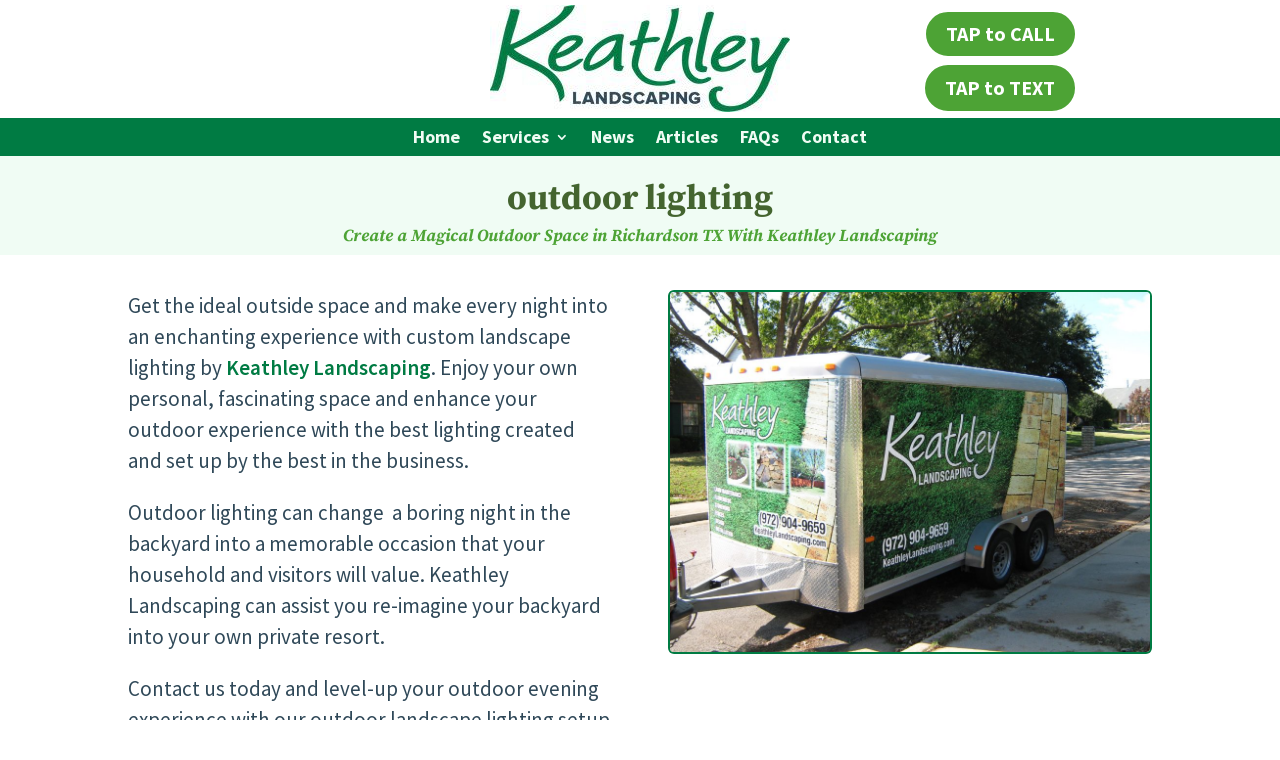

--- FILE ---
content_type: text/html; charset=UTF-8
request_url: https://keathleylandscaping.com/richardson-tx/outdoor-lighting-richardson-tx/
body_size: 46316
content:
<!DOCTYPE html>
<html lang="en-US" prefix="og: https://ogp.me/ns#">
<head><meta charset="UTF-8" /><script>if(navigator.userAgent.match(/MSIE|Internet Explorer/i)||navigator.userAgent.match(/Trident\/7\..*?rv:11/i)){var href=document.location.href;if(!href.match(/[?&]nowprocket/)){if(href.indexOf("?")==-1){if(href.indexOf("#")==-1){document.location.href=href+"?nowprocket=1"}else{document.location.href=href.replace("#","?nowprocket=1#")}}else{if(href.indexOf("#")==-1){document.location.href=href+"&nowprocket=1"}else{document.location.href=href.replace("#","&nowprocket=1#")}}}}</script><script>(()=>{class RocketLazyLoadScripts{constructor(){this.v="2.0.4",this.userEvents=["keydown","keyup","mousedown","mouseup","mousemove","mouseover","mouseout","touchmove","touchstart","touchend","touchcancel","wheel","click","dblclick","input"],this.attributeEvents=["onblur","onclick","oncontextmenu","ondblclick","onfocus","onmousedown","onmouseenter","onmouseleave","onmousemove","onmouseout","onmouseover","onmouseup","onmousewheel","onscroll","onsubmit"]}async t(){this.i(),this.o(),/iP(ad|hone)/.test(navigator.userAgent)&&this.h(),this.u(),this.l(this),this.m(),this.k(this),this.p(this),this._(),await Promise.all([this.R(),this.L()]),this.lastBreath=Date.now(),this.S(this),this.P(),this.D(),this.O(),this.M(),await this.C(this.delayedScripts.normal),await this.C(this.delayedScripts.defer),await this.C(this.delayedScripts.async),await this.T(),await this.F(),await this.j(),await this.A(),window.dispatchEvent(new Event("rocket-allScriptsLoaded")),this.everythingLoaded=!0,this.lastTouchEnd&&await new Promise(t=>setTimeout(t,500-Date.now()+this.lastTouchEnd)),this.I(),this.H(),this.U(),this.W()}i(){this.CSPIssue=sessionStorage.getItem("rocketCSPIssue"),document.addEventListener("securitypolicyviolation",t=>{this.CSPIssue||"script-src-elem"!==t.violatedDirective||"data"!==t.blockedURI||(this.CSPIssue=!0,sessionStorage.setItem("rocketCSPIssue",!0))},{isRocket:!0})}o(){window.addEventListener("pageshow",t=>{this.persisted=t.persisted,this.realWindowLoadedFired=!0},{isRocket:!0}),window.addEventListener("pagehide",()=>{this.onFirstUserAction=null},{isRocket:!0})}h(){let t;function e(e){t=e}window.addEventListener("touchstart",e,{isRocket:!0}),window.addEventListener("touchend",function i(o){o.changedTouches[0]&&t.changedTouches[0]&&Math.abs(o.changedTouches[0].pageX-t.changedTouches[0].pageX)<10&&Math.abs(o.changedTouches[0].pageY-t.changedTouches[0].pageY)<10&&o.timeStamp-t.timeStamp<200&&(window.removeEventListener("touchstart",e,{isRocket:!0}),window.removeEventListener("touchend",i,{isRocket:!0}),"INPUT"===o.target.tagName&&"text"===o.target.type||(o.target.dispatchEvent(new TouchEvent("touchend",{target:o.target,bubbles:!0})),o.target.dispatchEvent(new MouseEvent("mouseover",{target:o.target,bubbles:!0})),o.target.dispatchEvent(new PointerEvent("click",{target:o.target,bubbles:!0,cancelable:!0,detail:1,clientX:o.changedTouches[0].clientX,clientY:o.changedTouches[0].clientY})),event.preventDefault()))},{isRocket:!0})}q(t){this.userActionTriggered||("mousemove"!==t.type||this.firstMousemoveIgnored?"keyup"===t.type||"mouseover"===t.type||"mouseout"===t.type||(this.userActionTriggered=!0,this.onFirstUserAction&&this.onFirstUserAction()):this.firstMousemoveIgnored=!0),"click"===t.type&&t.preventDefault(),t.stopPropagation(),t.stopImmediatePropagation(),"touchstart"===this.lastEvent&&"touchend"===t.type&&(this.lastTouchEnd=Date.now()),"click"===t.type&&(this.lastTouchEnd=0),this.lastEvent=t.type,t.composedPath&&t.composedPath()[0].getRootNode()instanceof ShadowRoot&&(t.rocketTarget=t.composedPath()[0]),this.savedUserEvents.push(t)}u(){this.savedUserEvents=[],this.userEventHandler=this.q.bind(this),this.userEvents.forEach(t=>window.addEventListener(t,this.userEventHandler,{passive:!1,isRocket:!0})),document.addEventListener("visibilitychange",this.userEventHandler,{isRocket:!0})}U(){this.userEvents.forEach(t=>window.removeEventListener(t,this.userEventHandler,{passive:!1,isRocket:!0})),document.removeEventListener("visibilitychange",this.userEventHandler,{isRocket:!0}),this.savedUserEvents.forEach(t=>{(t.rocketTarget||t.target).dispatchEvent(new window[t.constructor.name](t.type,t))})}m(){const t="return false",e=Array.from(this.attributeEvents,t=>"data-rocket-"+t),i="["+this.attributeEvents.join("],[")+"]",o="[data-rocket-"+this.attributeEvents.join("],[data-rocket-")+"]",s=(e,i,o)=>{o&&o!==t&&(e.setAttribute("data-rocket-"+i,o),e["rocket"+i]=new Function("event",o),e.setAttribute(i,t))};new MutationObserver(t=>{for(const n of t)"attributes"===n.type&&(n.attributeName.startsWith("data-rocket-")||this.everythingLoaded?n.attributeName.startsWith("data-rocket-")&&this.everythingLoaded&&this.N(n.target,n.attributeName.substring(12)):s(n.target,n.attributeName,n.target.getAttribute(n.attributeName))),"childList"===n.type&&n.addedNodes.forEach(t=>{if(t.nodeType===Node.ELEMENT_NODE)if(this.everythingLoaded)for(const i of[t,...t.querySelectorAll(o)])for(const t of i.getAttributeNames())e.includes(t)&&this.N(i,t.substring(12));else for(const e of[t,...t.querySelectorAll(i)])for(const t of e.getAttributeNames())this.attributeEvents.includes(t)&&s(e,t,e.getAttribute(t))})}).observe(document,{subtree:!0,childList:!0,attributeFilter:[...this.attributeEvents,...e]})}I(){this.attributeEvents.forEach(t=>{document.querySelectorAll("[data-rocket-"+t+"]").forEach(e=>{this.N(e,t)})})}N(t,e){const i=t.getAttribute("data-rocket-"+e);i&&(t.setAttribute(e,i),t.removeAttribute("data-rocket-"+e))}k(t){Object.defineProperty(HTMLElement.prototype,"onclick",{get(){return this.rocketonclick||null},set(e){this.rocketonclick=e,this.setAttribute(t.everythingLoaded?"onclick":"data-rocket-onclick","this.rocketonclick(event)")}})}S(t){function e(e,i){let o=e[i];e[i]=null,Object.defineProperty(e,i,{get:()=>o,set(s){t.everythingLoaded?o=s:e["rocket"+i]=o=s}})}e(document,"onreadystatechange"),e(window,"onload"),e(window,"onpageshow");try{Object.defineProperty(document,"readyState",{get:()=>t.rocketReadyState,set(e){t.rocketReadyState=e},configurable:!0}),document.readyState="loading"}catch(t){console.log("WPRocket DJE readyState conflict, bypassing")}}l(t){this.originalAddEventListener=EventTarget.prototype.addEventListener,this.originalRemoveEventListener=EventTarget.prototype.removeEventListener,this.savedEventListeners=[],EventTarget.prototype.addEventListener=function(e,i,o){o&&o.isRocket||!t.B(e,this)&&!t.userEvents.includes(e)||t.B(e,this)&&!t.userActionTriggered||e.startsWith("rocket-")||t.everythingLoaded?t.originalAddEventListener.call(this,e,i,o):(t.savedEventListeners.push({target:this,remove:!1,type:e,func:i,options:o}),"mouseenter"!==e&&"mouseleave"!==e||t.originalAddEventListener.call(this,e,t.savedUserEvents.push,o))},EventTarget.prototype.removeEventListener=function(e,i,o){o&&o.isRocket||!t.B(e,this)&&!t.userEvents.includes(e)||t.B(e,this)&&!t.userActionTriggered||e.startsWith("rocket-")||t.everythingLoaded?t.originalRemoveEventListener.call(this,e,i,o):t.savedEventListeners.push({target:this,remove:!0,type:e,func:i,options:o})}}J(t,e){this.savedEventListeners=this.savedEventListeners.filter(i=>{let o=i.type,s=i.target||window;return e!==o||t!==s||(this.B(o,s)&&(i.type="rocket-"+o),this.$(i),!1)})}H(){EventTarget.prototype.addEventListener=this.originalAddEventListener,EventTarget.prototype.removeEventListener=this.originalRemoveEventListener,this.savedEventListeners.forEach(t=>this.$(t))}$(t){t.remove?this.originalRemoveEventListener.call(t.target,t.type,t.func,t.options):this.originalAddEventListener.call(t.target,t.type,t.func,t.options)}p(t){let e;function i(e){return t.everythingLoaded?e:e.split(" ").map(t=>"load"===t||t.startsWith("load.")?"rocket-jquery-load":t).join(" ")}function o(o){function s(e){const s=o.fn[e];o.fn[e]=o.fn.init.prototype[e]=function(){return this[0]===window&&t.userActionTriggered&&("string"==typeof arguments[0]||arguments[0]instanceof String?arguments[0]=i(arguments[0]):"object"==typeof arguments[0]&&Object.keys(arguments[0]).forEach(t=>{const e=arguments[0][t];delete arguments[0][t],arguments[0][i(t)]=e})),s.apply(this,arguments),this}}if(o&&o.fn&&!t.allJQueries.includes(o)){const e={DOMContentLoaded:[],"rocket-DOMContentLoaded":[]};for(const t in e)document.addEventListener(t,()=>{e[t].forEach(t=>t())},{isRocket:!0});o.fn.ready=o.fn.init.prototype.ready=function(i){function s(){parseInt(o.fn.jquery)>2?setTimeout(()=>i.bind(document)(o)):i.bind(document)(o)}return"function"==typeof i&&(t.realDomReadyFired?!t.userActionTriggered||t.fauxDomReadyFired?s():e["rocket-DOMContentLoaded"].push(s):e.DOMContentLoaded.push(s)),o([])},s("on"),s("one"),s("off"),t.allJQueries.push(o)}e=o}t.allJQueries=[],o(window.jQuery),Object.defineProperty(window,"jQuery",{get:()=>e,set(t){o(t)}})}P(){const t=new Map;document.write=document.writeln=function(e){const i=document.currentScript,o=document.createRange(),s=i.parentElement;let n=t.get(i);void 0===n&&(n=i.nextSibling,t.set(i,n));const c=document.createDocumentFragment();o.setStart(c,0),c.appendChild(o.createContextualFragment(e)),s.insertBefore(c,n)}}async R(){return new Promise(t=>{this.userActionTriggered?t():this.onFirstUserAction=t})}async L(){return new Promise(t=>{document.addEventListener("DOMContentLoaded",()=>{this.realDomReadyFired=!0,t()},{isRocket:!0})})}async j(){return this.realWindowLoadedFired?Promise.resolve():new Promise(t=>{window.addEventListener("load",t,{isRocket:!0})})}M(){this.pendingScripts=[];this.scriptsMutationObserver=new MutationObserver(t=>{for(const e of t)e.addedNodes.forEach(t=>{"SCRIPT"!==t.tagName||t.noModule||t.isWPRocket||this.pendingScripts.push({script:t,promise:new Promise(e=>{const i=()=>{const i=this.pendingScripts.findIndex(e=>e.script===t);i>=0&&this.pendingScripts.splice(i,1),e()};t.addEventListener("load",i,{isRocket:!0}),t.addEventListener("error",i,{isRocket:!0}),setTimeout(i,1e3)})})})}),this.scriptsMutationObserver.observe(document,{childList:!0,subtree:!0})}async F(){await this.X(),this.pendingScripts.length?(await this.pendingScripts[0].promise,await this.F()):this.scriptsMutationObserver.disconnect()}D(){this.delayedScripts={normal:[],async:[],defer:[]},document.querySelectorAll("script[type$=rocketlazyloadscript]").forEach(t=>{t.hasAttribute("data-rocket-src")?t.hasAttribute("async")&&!1!==t.async?this.delayedScripts.async.push(t):t.hasAttribute("defer")&&!1!==t.defer||"module"===t.getAttribute("data-rocket-type")?this.delayedScripts.defer.push(t):this.delayedScripts.normal.push(t):this.delayedScripts.normal.push(t)})}async _(){await this.L();let t=[];document.querySelectorAll("script[type$=rocketlazyloadscript][data-rocket-src]").forEach(e=>{let i=e.getAttribute("data-rocket-src");if(i&&!i.startsWith("data:")){i.startsWith("//")&&(i=location.protocol+i);try{const o=new URL(i).origin;o!==location.origin&&t.push({src:o,crossOrigin:e.crossOrigin||"module"===e.getAttribute("data-rocket-type")})}catch(t){}}}),t=[...new Map(t.map(t=>[JSON.stringify(t),t])).values()],this.Y(t,"preconnect")}async G(t){if(await this.K(),!0!==t.noModule||!("noModule"in HTMLScriptElement.prototype))return new Promise(e=>{let i;function o(){(i||t).setAttribute("data-rocket-status","executed"),e()}try{if(navigator.userAgent.includes("Firefox/")||""===navigator.vendor||this.CSPIssue)i=document.createElement("script"),[...t.attributes].forEach(t=>{let e=t.nodeName;"type"!==e&&("data-rocket-type"===e&&(e="type"),"data-rocket-src"===e&&(e="src"),i.setAttribute(e,t.nodeValue))}),t.text&&(i.text=t.text),t.nonce&&(i.nonce=t.nonce),i.hasAttribute("src")?(i.addEventListener("load",o,{isRocket:!0}),i.addEventListener("error",()=>{i.setAttribute("data-rocket-status","failed-network"),e()},{isRocket:!0}),setTimeout(()=>{i.isConnected||e()},1)):(i.text=t.text,o()),i.isWPRocket=!0,t.parentNode.replaceChild(i,t);else{const i=t.getAttribute("data-rocket-type"),s=t.getAttribute("data-rocket-src");i?(t.type=i,t.removeAttribute("data-rocket-type")):t.removeAttribute("type"),t.addEventListener("load",o,{isRocket:!0}),t.addEventListener("error",i=>{this.CSPIssue&&i.target.src.startsWith("data:")?(console.log("WPRocket: CSP fallback activated"),t.removeAttribute("src"),this.G(t).then(e)):(t.setAttribute("data-rocket-status","failed-network"),e())},{isRocket:!0}),s?(t.fetchPriority="high",t.removeAttribute("data-rocket-src"),t.src=s):t.src="data:text/javascript;base64,"+window.btoa(unescape(encodeURIComponent(t.text)))}}catch(i){t.setAttribute("data-rocket-status","failed-transform"),e()}});t.setAttribute("data-rocket-status","skipped")}async C(t){const e=t.shift();return e?(e.isConnected&&await this.G(e),this.C(t)):Promise.resolve()}O(){this.Y([...this.delayedScripts.normal,...this.delayedScripts.defer,...this.delayedScripts.async],"preload")}Y(t,e){this.trash=this.trash||[];let i=!0;var o=document.createDocumentFragment();t.forEach(t=>{const s=t.getAttribute&&t.getAttribute("data-rocket-src")||t.src;if(s&&!s.startsWith("data:")){const n=document.createElement("link");n.href=s,n.rel=e,"preconnect"!==e&&(n.as="script",n.fetchPriority=i?"high":"low"),t.getAttribute&&"module"===t.getAttribute("data-rocket-type")&&(n.crossOrigin=!0),t.crossOrigin&&(n.crossOrigin=t.crossOrigin),t.integrity&&(n.integrity=t.integrity),t.nonce&&(n.nonce=t.nonce),o.appendChild(n),this.trash.push(n),i=!1}}),document.head.appendChild(o)}W(){this.trash.forEach(t=>t.remove())}async T(){try{document.readyState="interactive"}catch(t){}this.fauxDomReadyFired=!0;try{await this.K(),this.J(document,"readystatechange"),document.dispatchEvent(new Event("rocket-readystatechange")),await this.K(),document.rocketonreadystatechange&&document.rocketonreadystatechange(),await this.K(),this.J(document,"DOMContentLoaded"),document.dispatchEvent(new Event("rocket-DOMContentLoaded")),await this.K(),this.J(window,"DOMContentLoaded"),window.dispatchEvent(new Event("rocket-DOMContentLoaded"))}catch(t){console.error(t)}}async A(){try{document.readyState="complete"}catch(t){}try{await this.K(),this.J(document,"readystatechange"),document.dispatchEvent(new Event("rocket-readystatechange")),await this.K(),document.rocketonreadystatechange&&document.rocketonreadystatechange(),await this.K(),this.J(window,"load"),window.dispatchEvent(new Event("rocket-load")),await this.K(),window.rocketonload&&window.rocketonload(),await this.K(),this.allJQueries.forEach(t=>t(window).trigger("rocket-jquery-load")),await this.K(),this.J(window,"pageshow");const t=new Event("rocket-pageshow");t.persisted=this.persisted,window.dispatchEvent(t),await this.K(),window.rocketonpageshow&&window.rocketonpageshow({persisted:this.persisted})}catch(t){console.error(t)}}async K(){Date.now()-this.lastBreath>45&&(await this.X(),this.lastBreath=Date.now())}async X(){return document.hidden?new Promise(t=>setTimeout(t)):new Promise(t=>requestAnimationFrame(t))}B(t,e){return e===document&&"readystatechange"===t||(e===document&&"DOMContentLoaded"===t||(e===window&&"DOMContentLoaded"===t||(e===window&&"load"===t||e===window&&"pageshow"===t)))}static run(){(new RocketLazyLoadScripts).t()}}RocketLazyLoadScripts.run()})();</script>
	
<meta http-equiv="X-UA-Compatible" content="IE=edge">
	<link rel="pingback" href="https://keathleylandscaping.com/xmlrpc.php" />

	<script type="rocketlazyloadscript" data-rocket-type="text/javascript">
		document.documentElement.className = 'js';
	</script>
	
	<style id="et-builder-googlefonts-cached-inline">/* Original: https://fonts.googleapis.com/css?family=Source+Serif+Pro:200,200italic,300,300italic,regular,italic,600,600italic,700,700italic,900,900italic|Source+Sans+Pro:200,200italic,300,300italic,regular,italic,600,600italic,700,700italic,900,900italic|Public+Sans:100,200,300,regular,500,600,700,800,900,100italic,200italic,300italic,italic,500italic,600italic,700italic,800italic,900italic|Raleway:100,200,300,regular,500,600,700,800,900,100italic,200italic,300italic,italic,500italic,600italic,700italic,800italic,900italic&#038;subset=cyrillic,cyrillic-ext,greek,latin,latin-ext,vietnamese,greek-ext&#038;display=swap *//* User Agent: Mozilla/5.0 (Unknown; Linux x86_64) AppleWebKit/538.1 (KHTML, like Gecko) Safari/538.1 Daum/4.1 */@font-face {font-family: 'Public Sans';font-style: italic;font-weight: 100;font-display: swap;src: url(https://fonts.gstatic.com/s/publicsans/v21/ijwAs572Xtc6ZYQws9YVwnNDZpDyNjGolS673tpRgQct.ttf) format('truetype');}@font-face {font-family: 'Public Sans';font-style: italic;font-weight: 200;font-display: swap;src: url(https://fonts.gstatic.com/s/publicsans/v21/ijwAs572Xtc6ZYQws9YVwnNDZpDyNjGolS673trRgAct.ttf) format('truetype');}@font-face {font-family: 'Public Sans';font-style: italic;font-weight: 300;font-display: swap;src: url(https://fonts.gstatic.com/s/publicsans/v21/ijwAs572Xtc6ZYQws9YVwnNDZpDyNjGolS673toPgAct.ttf) format('truetype');}@font-face {font-family: 'Public Sans';font-style: italic;font-weight: 400;font-display: swap;src: url(https://fonts.gstatic.com/s/publicsans/v21/ijwAs572Xtc6ZYQws9YVwnNDZpDyNjGolS673tpRgAct.ttf) format('truetype');}@font-face {font-family: 'Public Sans';font-style: italic;font-weight: 500;font-display: swap;src: url(https://fonts.gstatic.com/s/publicsans/v21/ijwAs572Xtc6ZYQws9YVwnNDZpDyNjGolS673tpjgAct.ttf) format('truetype');}@font-face {font-family: 'Public Sans';font-style: italic;font-weight: 600;font-display: swap;src: url(https://fonts.gstatic.com/s/publicsans/v21/ijwAs572Xtc6ZYQws9YVwnNDZpDyNjGolS673tqPhwct.ttf) format('truetype');}@font-face {font-family: 'Public Sans';font-style: italic;font-weight: 700;font-display: swap;src: url(https://fonts.gstatic.com/s/publicsans/v21/ijwAs572Xtc6ZYQws9YVwnNDZpDyNjGolS673tq2hwct.ttf) format('truetype');}@font-face {font-family: 'Public Sans';font-style: italic;font-weight: 800;font-display: swap;src: url(https://fonts.gstatic.com/s/publicsans/v21/ijwAs572Xtc6ZYQws9YVwnNDZpDyNjGolS673trRhwct.ttf) format('truetype');}@font-face {font-family: 'Public Sans';font-style: italic;font-weight: 900;font-display: swap;src: url(https://fonts.gstatic.com/s/publicsans/v21/ijwAs572Xtc6ZYQws9YVwnNDZpDyNjGolS673tr4hwct.ttf) format('truetype');}@font-face {font-family: 'Public Sans';font-style: normal;font-weight: 100;font-display: swap;src: url(https://fonts.gstatic.com/s/publicsans/v21/ijwGs572Xtc6ZYQws9YVwllKVG8qX1oyOymuFpi5ww.ttf) format('truetype');}@font-face {font-family: 'Public Sans';font-style: normal;font-weight: 200;font-display: swap;src: url(https://fonts.gstatic.com/s/publicsans/v21/ijwGs572Xtc6ZYQws9YVwllKVG8qX1oyOymulpm5ww.ttf) format('truetype');}@font-face {font-family: 'Public Sans';font-style: normal;font-weight: 300;font-display: swap;src: url(https://fonts.gstatic.com/s/publicsans/v21/ijwGs572Xtc6ZYQws9YVwllKVG8qX1oyOymuSJm5ww.ttf) format('truetype');}@font-face {font-family: 'Public Sans';font-style: normal;font-weight: 400;font-display: swap;src: url(https://fonts.gstatic.com/s/publicsans/v21/ijwGs572Xtc6ZYQws9YVwllKVG8qX1oyOymuFpm5ww.ttf) format('truetype');}@font-face {font-family: 'Public Sans';font-style: normal;font-weight: 500;font-display: swap;src: url(https://fonts.gstatic.com/s/publicsans/v21/ijwGs572Xtc6ZYQws9YVwllKVG8qX1oyOymuJJm5ww.ttf) format('truetype');}@font-face {font-family: 'Public Sans';font-style: normal;font-weight: 600;font-display: swap;src: url(https://fonts.gstatic.com/s/publicsans/v21/ijwGs572Xtc6ZYQws9YVwllKVG8qX1oyOymuyJ65ww.ttf) format('truetype');}@font-face {font-family: 'Public Sans';font-style: normal;font-weight: 700;font-display: swap;src: url(https://fonts.gstatic.com/s/publicsans/v21/ijwGs572Xtc6ZYQws9YVwllKVG8qX1oyOymu8Z65ww.ttf) format('truetype');}@font-face {font-family: 'Public Sans';font-style: normal;font-weight: 800;font-display: swap;src: url(https://fonts.gstatic.com/s/publicsans/v21/ijwGs572Xtc6ZYQws9YVwllKVG8qX1oyOymulp65ww.ttf) format('truetype');}@font-face {font-family: 'Public Sans';font-style: normal;font-weight: 900;font-display: swap;src: url(https://fonts.gstatic.com/s/publicsans/v21/ijwGs572Xtc6ZYQws9YVwllKVG8qX1oyOymuv565ww.ttf) format('truetype');}@font-face {font-family: 'Raleway';font-style: italic;font-weight: 100;font-display: swap;src: url(https://fonts.gstatic.com/s/raleway/v37/1Pt_g8zYS_SKggPNyCgSQamb1W0lwk4S4WjNPrQ.ttf) format('truetype');}@font-face {font-family: 'Raleway';font-style: italic;font-weight: 200;font-display: swap;src: url(https://fonts.gstatic.com/s/raleway/v37/1Pt_g8zYS_SKggPNyCgSQamb1W0lwk4S4ejMPrQ.ttf) format('truetype');}@font-face {font-family: 'Raleway';font-style: italic;font-weight: 300;font-display: swap;src: url(https://fonts.gstatic.com/s/raleway/v37/1Pt_g8zYS_SKggPNyCgSQamb1W0lwk4S4TbMPrQ.ttf) format('truetype');}@font-face {font-family: 'Raleway';font-style: italic;font-weight: 400;font-display: swap;src: url(https://fonts.gstatic.com/s/raleway/v37/1Pt_g8zYS_SKggPNyCgSQamb1W0lwk4S4WjMPrQ.ttf) format('truetype');}@font-face {font-family: 'Raleway';font-style: italic;font-weight: 500;font-display: swap;src: url(https://fonts.gstatic.com/s/raleway/v37/1Pt_g8zYS_SKggPNyCgSQamb1W0lwk4S4VrMPrQ.ttf) format('truetype');}@font-face {font-family: 'Raleway';font-style: italic;font-weight: 600;font-display: swap;src: url(https://fonts.gstatic.com/s/raleway/v37/1Pt_g8zYS_SKggPNyCgSQamb1W0lwk4S4bbLPrQ.ttf) format('truetype');}@font-face {font-family: 'Raleway';font-style: italic;font-weight: 700;font-display: swap;src: url(https://fonts.gstatic.com/s/raleway/v37/1Pt_g8zYS_SKggPNyCgSQamb1W0lwk4S4Y_LPrQ.ttf) format('truetype');}@font-face {font-family: 'Raleway';font-style: italic;font-weight: 800;font-display: swap;src: url(https://fonts.gstatic.com/s/raleway/v37/1Pt_g8zYS_SKggPNyCgSQamb1W0lwk4S4ejLPrQ.ttf) format('truetype');}@font-face {font-family: 'Raleway';font-style: italic;font-weight: 900;font-display: swap;src: url(https://fonts.gstatic.com/s/raleway/v37/1Pt_g8zYS_SKggPNyCgSQamb1W0lwk4S4cHLPrQ.ttf) format('truetype');}@font-face {font-family: 'Raleway';font-style: normal;font-weight: 100;font-display: swap;src: url(https://fonts.gstatic.com/s/raleway/v37/1Ptxg8zYS_SKggPN4iEgvnHyvveLxVvao4CP.ttf) format('truetype');}@font-face {font-family: 'Raleway';font-style: normal;font-weight: 200;font-display: swap;src: url(https://fonts.gstatic.com/s/raleway/v37/1Ptxg8zYS_SKggPN4iEgvnHyvveLxVtaooCP.ttf) format('truetype');}@font-face {font-family: 'Raleway';font-style: normal;font-weight: 300;font-display: swap;src: url(https://fonts.gstatic.com/s/raleway/v37/1Ptxg8zYS_SKggPN4iEgvnHyvveLxVuEooCP.ttf) format('truetype');}@font-face {font-family: 'Raleway';font-style: normal;font-weight: 400;font-display: swap;src: url(https://fonts.gstatic.com/s/raleway/v37/1Ptxg8zYS_SKggPN4iEgvnHyvveLxVvaooCP.ttf) format('truetype');}@font-face {font-family: 'Raleway';font-style: normal;font-weight: 500;font-display: swap;src: url(https://fonts.gstatic.com/s/raleway/v37/1Ptxg8zYS_SKggPN4iEgvnHyvveLxVvoooCP.ttf) format('truetype');}@font-face {font-family: 'Raleway';font-style: normal;font-weight: 600;font-display: swap;src: url(https://fonts.gstatic.com/s/raleway/v37/1Ptxg8zYS_SKggPN4iEgvnHyvveLxVsEpYCP.ttf) format('truetype');}@font-face {font-family: 'Raleway';font-style: normal;font-weight: 700;font-display: swap;src: url(https://fonts.gstatic.com/s/raleway/v37/1Ptxg8zYS_SKggPN4iEgvnHyvveLxVs9pYCP.ttf) format('truetype');}@font-face {font-family: 'Raleway';font-style: normal;font-weight: 800;font-display: swap;src: url(https://fonts.gstatic.com/s/raleway/v37/1Ptxg8zYS_SKggPN4iEgvnHyvveLxVtapYCP.ttf) format('truetype');}@font-face {font-family: 'Raleway';font-style: normal;font-weight: 900;font-display: swap;src: url(https://fonts.gstatic.com/s/raleway/v37/1Ptxg8zYS_SKggPN4iEgvnHyvveLxVtzpYCP.ttf) format('truetype');}@font-face {font-family: 'Source Sans Pro';font-style: italic;font-weight: 200;font-display: swap;src: url(https://fonts.gstatic.com/s/sourcesanspro/v23/6xKwdSBYKcSV-LCoeQqfX1RYOo3qPZYokRdr.ttf) format('truetype');}@font-face {font-family: 'Source Sans Pro';font-style: italic;font-weight: 300;font-display: swap;src: url(https://fonts.gstatic.com/s/sourcesanspro/v23/6xKwdSBYKcSV-LCoeQqfX1RYOo3qPZZMkhdr.ttf) format('truetype');}@font-face {font-family: 'Source Sans Pro';font-style: italic;font-weight: 400;font-display: swap;src: url(https://fonts.gstatic.com/s/sourcesanspro/v23/6xK1dSBYKcSV-LCoeQqfX1RYOo3qPa7g.ttf) format('truetype');}@font-face {font-family: 'Source Sans Pro';font-style: italic;font-weight: 600;font-display: swap;src: url(https://fonts.gstatic.com/s/sourcesanspro/v23/6xKwdSBYKcSV-LCoeQqfX1RYOo3qPZY4lBdr.ttf) format('truetype');}@font-face {font-family: 'Source Sans Pro';font-style: italic;font-weight: 700;font-display: swap;src: url(https://fonts.gstatic.com/s/sourcesanspro/v23/6xKwdSBYKcSV-LCoeQqfX1RYOo3qPZZclRdr.ttf) format('truetype');}@font-face {font-family: 'Source Sans Pro';font-style: italic;font-weight: 900;font-display: swap;src: url(https://fonts.gstatic.com/s/sourcesanspro/v23/6xKwdSBYKcSV-LCoeQqfX1RYOo3qPZZklxdr.ttf) format('truetype');}@font-face {font-family: 'Source Sans Pro';font-style: normal;font-weight: 200;font-display: swap;src: url(https://fonts.gstatic.com/s/sourcesanspro/v23/6xKydSBYKcSV-LCoeQqfX1RYOo3i94_AkA.ttf) format('truetype');}@font-face {font-family: 'Source Sans Pro';font-style: normal;font-weight: 300;font-display: swap;src: url(https://fonts.gstatic.com/s/sourcesanspro/v23/6xKydSBYKcSV-LCoeQqfX1RYOo3ik4zAkA.ttf) format('truetype');}@font-face {font-family: 'Source Sans Pro';font-style: normal;font-weight: 400;font-display: swap;src: url(https://fonts.gstatic.com/s/sourcesanspro/v23/6xK3dSBYKcSV-LCoeQqfX1RYOo3aPw.ttf) format('truetype');}@font-face {font-family: 'Source Sans Pro';font-style: normal;font-weight: 600;font-display: swap;src: url(https://fonts.gstatic.com/s/sourcesanspro/v23/6xKydSBYKcSV-LCoeQqfX1RYOo3i54rAkA.ttf) format('truetype');}@font-face {font-family: 'Source Sans Pro';font-style: normal;font-weight: 700;font-display: swap;src: url(https://fonts.gstatic.com/s/sourcesanspro/v23/6xKydSBYKcSV-LCoeQqfX1RYOo3ig4vAkA.ttf) format('truetype');}@font-face {font-family: 'Source Sans Pro';font-style: normal;font-weight: 900;font-display: swap;src: url(https://fonts.gstatic.com/s/sourcesanspro/v23/6xKydSBYKcSV-LCoeQqfX1RYOo3iu4nAkA.ttf) format('truetype');}@font-face {font-family: 'Source Serif Pro';font-style: italic;font-weight: 200;font-display: swap;src: url(https://fonts.gstatic.com/s/sourceserifpro/v18/neIVzD-0qpwxpaWvjeD0X88SAOeauXEGbSqqwQ.ttf) format('truetype');}@font-face {font-family: 'Source Serif Pro';font-style: italic;font-weight: 300;font-display: swap;src: url(https://fonts.gstatic.com/s/sourceserifpro/v18/neIVzD-0qpwxpaWvjeD0X88SAOeauXEGCSmqwQ.ttf) format('truetype');}@font-face {font-family: 'Source Serif Pro';font-style: italic;font-weight: 400;font-display: swap;src: url(https://fonts.gstatic.com/s/sourceserifpro/v18/neIWzD-0qpwxpaWvjeD0X88SAOeauXE-pQ.ttf) format('truetype');}@font-face {font-family: 'Source Serif Pro';font-style: italic;font-weight: 600;font-display: swap;src: url(https://fonts.gstatic.com/s/sourceserifpro/v18/neIVzD-0qpwxpaWvjeD0X88SAOeauXEGfS-qwQ.ttf) format('truetype');}@font-face {font-family: 'Source Serif Pro';font-style: italic;font-weight: 700;font-display: swap;src: url(https://fonts.gstatic.com/s/sourceserifpro/v18/neIVzD-0qpwxpaWvjeD0X88SAOeauXEGGS6qwQ.ttf) format('truetype');}@font-face {font-family: 'Source Serif Pro';font-style: italic;font-weight: 900;font-display: swap;src: url(https://fonts.gstatic.com/s/sourceserifpro/v18/neIVzD-0qpwxpaWvjeD0X88SAOeauXEGISyqwQ.ttf) format('truetype');}@font-face {font-family: 'Source Serif Pro';font-style: normal;font-weight: 200;font-display: swap;src: url(https://fonts.gstatic.com/s/sourceserifpro/v18/neIXzD-0qpwxpaWvjeD0X88SAOeasbsfhSs.ttf) format('truetype');}@font-face {font-family: 'Source Serif Pro';font-style: normal;font-weight: 300;font-display: swap;src: url(https://fonts.gstatic.com/s/sourceserifpro/v18/neIXzD-0qpwxpaWvjeD0X88SAOeasd8chSs.ttf) format('truetype');}@font-face {font-family: 'Source Serif Pro';font-style: normal;font-weight: 400;font-display: swap;src: url(https://fonts.gstatic.com/s/sourceserifpro/v18/neIQzD-0qpwxpaWvjeD0X88SAOeaiXM.ttf) format('truetype');}@font-face {font-family: 'Source Serif Pro';font-style: normal;font-weight: 600;font-display: swap;src: url(https://fonts.gstatic.com/s/sourceserifpro/v18/neIXzD-0qpwxpaWvjeD0X88SAOeasasahSs.ttf) format('truetype');}@font-face {font-family: 'Source Serif Pro';font-style: normal;font-weight: 700;font-display: swap;src: url(https://fonts.gstatic.com/s/sourceserifpro/v18/neIXzD-0qpwxpaWvjeD0X88SAOeasc8bhSs.ttf) format('truetype');}@font-face {font-family: 'Source Serif Pro';font-style: normal;font-weight: 900;font-display: swap;src: url(https://fonts.gstatic.com/s/sourceserifpro/v18/neIXzD-0qpwxpaWvjeD0X88SAOeasfcZhSs.ttf) format('truetype');}/* User Agent: Mozilla/5.0 (Windows NT 6.1; WOW64; rv:27.0) Gecko/20100101 Firefox/27.0 */@font-face {font-family: 'Public Sans';font-style: italic;font-weight: 100;font-display: swap;src: url(https://fonts.gstatic.com/l/font?kit=ijwAs572Xtc6ZYQws9YVwnNDZpDyNjGolS673tpRgQcu&skey=b846911a9d7870c5&v=v21) format('woff');}@font-face {font-family: 'Public Sans';font-style: italic;font-weight: 200;font-display: swap;src: url(https://fonts.gstatic.com/l/font?kit=ijwAs572Xtc6ZYQws9YVwnNDZpDyNjGolS673trRgAcu&skey=b846911a9d7870c5&v=v21) format('woff');}@font-face {font-family: 'Public Sans';font-style: italic;font-weight: 300;font-display: swap;src: url(https://fonts.gstatic.com/l/font?kit=ijwAs572Xtc6ZYQws9YVwnNDZpDyNjGolS673toPgAcu&skey=b846911a9d7870c5&v=v21) format('woff');}@font-face {font-family: 'Public Sans';font-style: italic;font-weight: 400;font-display: swap;src: url(https://fonts.gstatic.com/l/font?kit=ijwAs572Xtc6ZYQws9YVwnNDZpDyNjGolS673tpRgAcu&skey=b846911a9d7870c5&v=v21) format('woff');}@font-face {font-family: 'Public Sans';font-style: italic;font-weight: 500;font-display: swap;src: url(https://fonts.gstatic.com/l/font?kit=ijwAs572Xtc6ZYQws9YVwnNDZpDyNjGolS673tpjgAcu&skey=b846911a9d7870c5&v=v21) format('woff');}@font-face {font-family: 'Public Sans';font-style: italic;font-weight: 600;font-display: swap;src: url(https://fonts.gstatic.com/l/font?kit=ijwAs572Xtc6ZYQws9YVwnNDZpDyNjGolS673tqPhwcu&skey=b846911a9d7870c5&v=v21) format('woff');}@font-face {font-family: 'Public Sans';font-style: italic;font-weight: 700;font-display: swap;src: url(https://fonts.gstatic.com/l/font?kit=ijwAs572Xtc6ZYQws9YVwnNDZpDyNjGolS673tq2hwcu&skey=b846911a9d7870c5&v=v21) format('woff');}@font-face {font-family: 'Public Sans';font-style: italic;font-weight: 800;font-display: swap;src: url(https://fonts.gstatic.com/l/font?kit=ijwAs572Xtc6ZYQws9YVwnNDZpDyNjGolS673trRhwcu&skey=b846911a9d7870c5&v=v21) format('woff');}@font-face {font-family: 'Public Sans';font-style: italic;font-weight: 900;font-display: swap;src: url(https://fonts.gstatic.com/l/font?kit=ijwAs572Xtc6ZYQws9YVwnNDZpDyNjGolS673tr4hwcu&skey=b846911a9d7870c5&v=v21) format('woff');}@font-face {font-family: 'Public Sans';font-style: normal;font-weight: 100;font-display: swap;src: url(https://fonts.gstatic.com/l/font?kit=ijwGs572Xtc6ZYQws9YVwllKVG8qX1oyOymuFpi5wA&skey=d896b51311bb3f4e&v=v21) format('woff');}@font-face {font-family: 'Public Sans';font-style: normal;font-weight: 200;font-display: swap;src: url(https://fonts.gstatic.com/l/font?kit=ijwGs572Xtc6ZYQws9YVwllKVG8qX1oyOymulpm5wA&skey=d896b51311bb3f4e&v=v21) format('woff');}@font-face {font-family: 'Public Sans';font-style: normal;font-weight: 300;font-display: swap;src: url(https://fonts.gstatic.com/l/font?kit=ijwGs572Xtc6ZYQws9YVwllKVG8qX1oyOymuSJm5wA&skey=d896b51311bb3f4e&v=v21) format('woff');}@font-face {font-family: 'Public Sans';font-style: normal;font-weight: 400;font-display: swap;src: url(https://fonts.gstatic.com/l/font?kit=ijwGs572Xtc6ZYQws9YVwllKVG8qX1oyOymuFpm5wA&skey=d896b51311bb3f4e&v=v21) format('woff');}@font-face {font-family: 'Public Sans';font-style: normal;font-weight: 500;font-display: swap;src: url(https://fonts.gstatic.com/l/font?kit=ijwGs572Xtc6ZYQws9YVwllKVG8qX1oyOymuJJm5wA&skey=d896b51311bb3f4e&v=v21) format('woff');}@font-face {font-family: 'Public Sans';font-style: normal;font-weight: 600;font-display: swap;src: url(https://fonts.gstatic.com/l/font?kit=ijwGs572Xtc6ZYQws9YVwllKVG8qX1oyOymuyJ65wA&skey=d896b51311bb3f4e&v=v21) format('woff');}@font-face {font-family: 'Public Sans';font-style: normal;font-weight: 700;font-display: swap;src: url(https://fonts.gstatic.com/l/font?kit=ijwGs572Xtc6ZYQws9YVwllKVG8qX1oyOymu8Z65wA&skey=d896b51311bb3f4e&v=v21) format('woff');}@font-face {font-family: 'Public Sans';font-style: normal;font-weight: 800;font-display: swap;src: url(https://fonts.gstatic.com/l/font?kit=ijwGs572Xtc6ZYQws9YVwllKVG8qX1oyOymulp65wA&skey=d896b51311bb3f4e&v=v21) format('woff');}@font-face {font-family: 'Public Sans';font-style: normal;font-weight: 900;font-display: swap;src: url(https://fonts.gstatic.com/l/font?kit=ijwGs572Xtc6ZYQws9YVwllKVG8qX1oyOymuv565wA&skey=d896b51311bb3f4e&v=v21) format('woff');}@font-face {font-family: 'Raleway';font-style: italic;font-weight: 100;font-display: swap;src: url(https://fonts.gstatic.com/l/font?kit=1Pt_g8zYS_SKggPNyCgSQamb1W0lwk4S4WjNPrc&skey=bf44ee29381a37b0&v=v37) format('woff');}@font-face {font-family: 'Raleway';font-style: italic;font-weight: 200;font-display: swap;src: url(https://fonts.gstatic.com/l/font?kit=1Pt_g8zYS_SKggPNyCgSQamb1W0lwk4S4ejMPrc&skey=bf44ee29381a37b0&v=v37) format('woff');}@font-face {font-family: 'Raleway';font-style: italic;font-weight: 300;font-display: swap;src: url(https://fonts.gstatic.com/l/font?kit=1Pt_g8zYS_SKggPNyCgSQamb1W0lwk4S4TbMPrc&skey=bf44ee29381a37b0&v=v37) format('woff');}@font-face {font-family: 'Raleway';font-style: italic;font-weight: 400;font-display: swap;src: url(https://fonts.gstatic.com/l/font?kit=1Pt_g8zYS_SKggPNyCgSQamb1W0lwk4S4WjMPrc&skey=bf44ee29381a37b0&v=v37) format('woff');}@font-face {font-family: 'Raleway';font-style: italic;font-weight: 500;font-display: swap;src: url(https://fonts.gstatic.com/l/font?kit=1Pt_g8zYS_SKggPNyCgSQamb1W0lwk4S4VrMPrc&skey=bf44ee29381a37b0&v=v37) format('woff');}@font-face {font-family: 'Raleway';font-style: italic;font-weight: 600;font-display: swap;src: url(https://fonts.gstatic.com/l/font?kit=1Pt_g8zYS_SKggPNyCgSQamb1W0lwk4S4bbLPrc&skey=bf44ee29381a37b0&v=v37) format('woff');}@font-face {font-family: 'Raleway';font-style: italic;font-weight: 700;font-display: swap;src: url(https://fonts.gstatic.com/l/font?kit=1Pt_g8zYS_SKggPNyCgSQamb1W0lwk4S4Y_LPrc&skey=bf44ee29381a37b0&v=v37) format('woff');}@font-face {font-family: 'Raleway';font-style: italic;font-weight: 800;font-display: swap;src: url(https://fonts.gstatic.com/l/font?kit=1Pt_g8zYS_SKggPNyCgSQamb1W0lwk4S4ejLPrc&skey=bf44ee29381a37b0&v=v37) format('woff');}@font-face {font-family: 'Raleway';font-style: italic;font-weight: 900;font-display: swap;src: url(https://fonts.gstatic.com/l/font?kit=1Pt_g8zYS_SKggPNyCgSQamb1W0lwk4S4cHLPrc&skey=bf44ee29381a37b0&v=v37) format('woff');}@font-face {font-family: 'Raleway';font-style: normal;font-weight: 100;font-display: swap;src: url(https://fonts.gstatic.com/l/font?kit=1Ptxg8zYS_SKggPN4iEgvnHyvveLxVvao4CM&skey=30a27f2564731c64&v=v37) format('woff');}@font-face {font-family: 'Raleway';font-style: normal;font-weight: 200;font-display: swap;src: url(https://fonts.gstatic.com/l/font?kit=1Ptxg8zYS_SKggPN4iEgvnHyvveLxVtaooCM&skey=30a27f2564731c64&v=v37) format('woff');}@font-face {font-family: 'Raleway';font-style: normal;font-weight: 300;font-display: swap;src: url(https://fonts.gstatic.com/l/font?kit=1Ptxg8zYS_SKggPN4iEgvnHyvveLxVuEooCM&skey=30a27f2564731c64&v=v37) format('woff');}@font-face {font-family: 'Raleway';font-style: normal;font-weight: 400;font-display: swap;src: url(https://fonts.gstatic.com/l/font?kit=1Ptxg8zYS_SKggPN4iEgvnHyvveLxVvaooCM&skey=30a27f2564731c64&v=v37) format('woff');}@font-face {font-family: 'Raleway';font-style: normal;font-weight: 500;font-display: swap;src: url(https://fonts.gstatic.com/l/font?kit=1Ptxg8zYS_SKggPN4iEgvnHyvveLxVvoooCM&skey=30a27f2564731c64&v=v37) format('woff');}@font-face {font-family: 'Raleway';font-style: normal;font-weight: 600;font-display: swap;src: url(https://fonts.gstatic.com/l/font?kit=1Ptxg8zYS_SKggPN4iEgvnHyvveLxVsEpYCM&skey=30a27f2564731c64&v=v37) format('woff');}@font-face {font-family: 'Raleway';font-style: normal;font-weight: 700;font-display: swap;src: url(https://fonts.gstatic.com/l/font?kit=1Ptxg8zYS_SKggPN4iEgvnHyvveLxVs9pYCM&skey=30a27f2564731c64&v=v37) format('woff');}@font-face {font-family: 'Raleway';font-style: normal;font-weight: 800;font-display: swap;src: url(https://fonts.gstatic.com/l/font?kit=1Ptxg8zYS_SKggPN4iEgvnHyvveLxVtapYCM&skey=30a27f2564731c64&v=v37) format('woff');}@font-face {font-family: 'Raleway';font-style: normal;font-weight: 900;font-display: swap;src: url(https://fonts.gstatic.com/l/font?kit=1Ptxg8zYS_SKggPN4iEgvnHyvveLxVtzpYCM&skey=30a27f2564731c64&v=v37) format('woff');}@font-face {font-family: 'Source Sans Pro';font-style: italic;font-weight: 200;font-display: swap;src: url(https://fonts.gstatic.com/l/font?kit=6xKwdSBYKcSV-LCoeQqfX1RYOo3qPZYokRdo&skey=f3dde3b4b69fc0ae&v=v23) format('woff');}@font-face {font-family: 'Source Sans Pro';font-style: italic;font-weight: 300;font-display: swap;src: url(https://fonts.gstatic.com/l/font?kit=6xKwdSBYKcSV-LCoeQqfX1RYOo3qPZZMkhdo&skey=8215b74d5c696e49&v=v23) format('woff');}@font-face {font-family: 'Source Sans Pro';font-style: italic;font-weight: 400;font-display: swap;src: url(https://fonts.gstatic.com/l/font?kit=6xK1dSBYKcSV-LCoeQqfX1RYOo3qPa7j&skey=28c775fa366622c1&v=v23) format('woff');}@font-face {font-family: 'Source Sans Pro';font-style: italic;font-weight: 600;font-display: swap;src: url(https://fonts.gstatic.com/l/font?kit=6xKwdSBYKcSV-LCoeQqfX1RYOo3qPZY4lBdo&skey=1ddbb15c8706f8a1&v=v23) format('woff');}@font-face {font-family: 'Source Sans Pro';font-style: italic;font-weight: 700;font-display: swap;src: url(https://fonts.gstatic.com/l/font?kit=6xKwdSBYKcSV-LCoeQqfX1RYOo3qPZZclRdo&skey=7573a083f0c737cb&v=v23) format('woff');}@font-face {font-family: 'Source Sans Pro';font-style: italic;font-weight: 900;font-display: swap;src: url(https://fonts.gstatic.com/l/font?kit=6xKwdSBYKcSV-LCoeQqfX1RYOo3qPZZklxdo&skey=28b6885887279f18&v=v23) format('woff');}@font-face {font-family: 'Source Sans Pro';font-style: normal;font-weight: 200;font-display: swap;src: url(https://fonts.gstatic.com/l/font?kit=6xKydSBYKcSV-LCoeQqfX1RYOo3i94_Akw&skey=f7e766e587bd9f23&v=v23) format('woff');}@font-face {font-family: 'Source Sans Pro';font-style: normal;font-weight: 300;font-display: swap;src: url(https://fonts.gstatic.com/l/font?kit=6xKydSBYKcSV-LCoeQqfX1RYOo3ik4zAkw&skey=e2b26fc7e9e1ade8&v=v23) format('woff');}@font-face {font-family: 'Source Sans Pro';font-style: normal;font-weight: 400;font-display: swap;src: url(https://fonts.gstatic.com/l/font?kit=6xK3dSBYKcSV-LCoeQqfX1RYOo3aPA&skey=1e026b1c27170b9b&v=v23) format('woff');}@font-face {font-family: 'Source Sans Pro';font-style: normal;font-weight: 600;font-display: swap;src: url(https://fonts.gstatic.com/l/font?kit=6xKydSBYKcSV-LCoeQqfX1RYOo3i54rAkw&skey=227a890402fab339&v=v23) format('woff');}@font-face {font-family: 'Source Sans Pro';font-style: normal;font-weight: 700;font-display: swap;src: url(https://fonts.gstatic.com/l/font?kit=6xKydSBYKcSV-LCoeQqfX1RYOo3ig4vAkw&skey=84e1cdfb74260b1d&v=v23) format('woff');}@font-face {font-family: 'Source Sans Pro';font-style: normal;font-weight: 900;font-display: swap;src: url(https://fonts.gstatic.com/l/font?kit=6xKydSBYKcSV-LCoeQqfX1RYOo3iu4nAkw&skey=cf4dfcb31d72fb0a&v=v23) format('woff');}@font-face {font-family: 'Source Serif Pro';font-style: italic;font-weight: 200;font-display: swap;src: url(https://fonts.gstatic.com/l/font?kit=neIVzD-0qpwxpaWvjeD0X88SAOeauXEGbSqqwg&skey=b83fcc669e61f1cd&v=v18) format('woff');}@font-face {font-family: 'Source Serif Pro';font-style: italic;font-weight: 300;font-display: swap;src: url(https://fonts.gstatic.com/l/font?kit=neIVzD-0qpwxpaWvjeD0X88SAOeauXEGCSmqwg&skey=e797a9e87c92b15c&v=v18) format('woff');}@font-face {font-family: 'Source Serif Pro';font-style: italic;font-weight: 400;font-display: swap;src: url(https://fonts.gstatic.com/l/font?kit=neIWzD-0qpwxpaWvjeD0X88SAOeauXE-pg&skey=da90c6368e196959&v=v18) format('woff');}@font-face {font-family: 'Source Serif Pro';font-style: italic;font-weight: 600;font-display: swap;src: url(https://fonts.gstatic.com/l/font?kit=neIVzD-0qpwxpaWvjeD0X88SAOeauXEGfS-qwg&skey=83352a95a0acf4ff&v=v18) format('woff');}@font-face {font-family: 'Source Serif Pro';font-style: italic;font-weight: 700;font-display: swap;src: url(https://fonts.gstatic.com/l/font?kit=neIVzD-0qpwxpaWvjeD0X88SAOeauXEGGS6qwg&skey=237e5158c25ea0c6&v=v18) format('woff');}@font-face {font-family: 'Source Serif Pro';font-style: italic;font-weight: 900;font-display: swap;src: url(https://fonts.gstatic.com/l/font?kit=neIVzD-0qpwxpaWvjeD0X88SAOeauXEGISyqwg&skey=9dbe8812723787b0&v=v18) format('woff');}@font-face {font-family: 'Source Serif Pro';font-style: normal;font-weight: 200;font-display: swap;src: url(https://fonts.gstatic.com/l/font?kit=neIXzD-0qpwxpaWvjeD0X88SAOeasbsfhSg&skey=6585b277612fcbea&v=v18) format('woff');}@font-face {font-family: 'Source Serif Pro';font-style: normal;font-weight: 300;font-display: swap;src: url(https://fonts.gstatic.com/l/font?kit=neIXzD-0qpwxpaWvjeD0X88SAOeasd8chSg&skey=44e97541c8b07ea2&v=v18) format('woff');}@font-face {font-family: 'Source Serif Pro';font-style: normal;font-weight: 400;font-display: swap;src: url(https://fonts.gstatic.com/l/font?kit=neIQzD-0qpwxpaWvjeD0X88SAOeaiXA&skey=ad61dbb9e6ec58fd&v=v18) format('woff');}@font-face {font-family: 'Source Serif Pro';font-style: normal;font-weight: 600;font-display: swap;src: url(https://fonts.gstatic.com/l/font?kit=neIXzD-0qpwxpaWvjeD0X88SAOeasasahSg&skey=b8235573d8a7dab9&v=v18) format('woff');}@font-face {font-family: 'Source Serif Pro';font-style: normal;font-weight: 700;font-display: swap;src: url(https://fonts.gstatic.com/l/font?kit=neIXzD-0qpwxpaWvjeD0X88SAOeasc8bhSg&skey=a66cfa1b65a371&v=v18) format('woff');}@font-face {font-family: 'Source Serif Pro';font-style: normal;font-weight: 900;font-display: swap;src: url(https://fonts.gstatic.com/l/font?kit=neIXzD-0qpwxpaWvjeD0X88SAOeasfcZhSg&skey=ffe1ecc278809696&v=v18) format('woff');}/* User Agent: Mozilla/5.0 (Windows NT 6.3; rv:39.0) Gecko/20100101 Firefox/39.0 */@font-face {font-family: 'Public Sans';font-style: italic;font-weight: 100;font-display: swap;src: url(https://fonts.gstatic.com/s/publicsans/v21/ijwAs572Xtc6ZYQws9YVwnNDZpDyNjGolS673tpRgQco.woff2) format('woff2');}@font-face {font-family: 'Public Sans';font-style: italic;font-weight: 200;font-display: swap;src: url(https://fonts.gstatic.com/s/publicsans/v21/ijwAs572Xtc6ZYQws9YVwnNDZpDyNjGolS673trRgAco.woff2) format('woff2');}@font-face {font-family: 'Public Sans';font-style: italic;font-weight: 300;font-display: swap;src: url(https://fonts.gstatic.com/s/publicsans/v21/ijwAs572Xtc6ZYQws9YVwnNDZpDyNjGolS673toPgAco.woff2) format('woff2');}@font-face {font-family: 'Public Sans';font-style: italic;font-weight: 400;font-display: swap;src: url(https://fonts.gstatic.com/s/publicsans/v21/ijwAs572Xtc6ZYQws9YVwnNDZpDyNjGolS673tpRgAco.woff2) format('woff2');}@font-face {font-family: 'Public Sans';font-style: italic;font-weight: 500;font-display: swap;src: url(https://fonts.gstatic.com/s/publicsans/v21/ijwAs572Xtc6ZYQws9YVwnNDZpDyNjGolS673tpjgAco.woff2) format('woff2');}@font-face {font-family: 'Public Sans';font-style: italic;font-weight: 600;font-display: swap;src: url(https://fonts.gstatic.com/s/publicsans/v21/ijwAs572Xtc6ZYQws9YVwnNDZpDyNjGolS673tqPhwco.woff2) format('woff2');}@font-face {font-family: 'Public Sans';font-style: italic;font-weight: 700;font-display: swap;src: url(https://fonts.gstatic.com/s/publicsans/v21/ijwAs572Xtc6ZYQws9YVwnNDZpDyNjGolS673tq2hwco.woff2) format('woff2');}@font-face {font-family: 'Public Sans';font-style: italic;font-weight: 800;font-display: swap;src: url(https://fonts.gstatic.com/s/publicsans/v21/ijwAs572Xtc6ZYQws9YVwnNDZpDyNjGolS673trRhwco.woff2) format('woff2');}@font-face {font-family: 'Public Sans';font-style: italic;font-weight: 900;font-display: swap;src: url(https://fonts.gstatic.com/s/publicsans/v21/ijwAs572Xtc6ZYQws9YVwnNDZpDyNjGolS673tr4hwco.woff2) format('woff2');}@font-face {font-family: 'Public Sans';font-style: normal;font-weight: 100;font-display: swap;src: url(https://fonts.gstatic.com/s/publicsans/v21/ijwGs572Xtc6ZYQws9YVwllKVG8qX1oyOymuFpi5xg.woff2) format('woff2');}@font-face {font-family: 'Public Sans';font-style: normal;font-weight: 200;font-display: swap;src: url(https://fonts.gstatic.com/s/publicsans/v21/ijwGs572Xtc6ZYQws9YVwllKVG8qX1oyOymulpm5xg.woff2) format('woff2');}@font-face {font-family: 'Public Sans';font-style: normal;font-weight: 300;font-display: swap;src: url(https://fonts.gstatic.com/s/publicsans/v21/ijwGs572Xtc6ZYQws9YVwllKVG8qX1oyOymuSJm5xg.woff2) format('woff2');}@font-face {font-family: 'Public Sans';font-style: normal;font-weight: 400;font-display: swap;src: url(https://fonts.gstatic.com/s/publicsans/v21/ijwGs572Xtc6ZYQws9YVwllKVG8qX1oyOymuFpm5xg.woff2) format('woff2');}@font-face {font-family: 'Public Sans';font-style: normal;font-weight: 500;font-display: swap;src: url(https://fonts.gstatic.com/s/publicsans/v21/ijwGs572Xtc6ZYQws9YVwllKVG8qX1oyOymuJJm5xg.woff2) format('woff2');}@font-face {font-family: 'Public Sans';font-style: normal;font-weight: 600;font-display: swap;src: url(https://fonts.gstatic.com/s/publicsans/v21/ijwGs572Xtc6ZYQws9YVwllKVG8qX1oyOymuyJ65xg.woff2) format('woff2');}@font-face {font-family: 'Public Sans';font-style: normal;font-weight: 700;font-display: swap;src: url(https://fonts.gstatic.com/s/publicsans/v21/ijwGs572Xtc6ZYQws9YVwllKVG8qX1oyOymu8Z65xg.woff2) format('woff2');}@font-face {font-family: 'Public Sans';font-style: normal;font-weight: 800;font-display: swap;src: url(https://fonts.gstatic.com/s/publicsans/v21/ijwGs572Xtc6ZYQws9YVwllKVG8qX1oyOymulp65xg.woff2) format('woff2');}@font-face {font-family: 'Public Sans';font-style: normal;font-weight: 900;font-display: swap;src: url(https://fonts.gstatic.com/s/publicsans/v21/ijwGs572Xtc6ZYQws9YVwllKVG8qX1oyOymuv565xg.woff2) format('woff2');}@font-face {font-family: 'Raleway';font-style: italic;font-weight: 100;font-display: swap;src: url(https://fonts.gstatic.com/s/raleway/v37/1Pt_g8zYS_SKggPNyCgSQamb1W0lwk4S4WjNPrE.woff2) format('woff2');}@font-face {font-family: 'Raleway';font-style: italic;font-weight: 200;font-display: swap;src: url(https://fonts.gstatic.com/s/raleway/v37/1Pt_g8zYS_SKggPNyCgSQamb1W0lwk4S4ejMPrE.woff2) format('woff2');}@font-face {font-family: 'Raleway';font-style: italic;font-weight: 300;font-display: swap;src: url(https://fonts.gstatic.com/s/raleway/v37/1Pt_g8zYS_SKggPNyCgSQamb1W0lwk4S4TbMPrE.woff2) format('woff2');}@font-face {font-family: 'Raleway';font-style: italic;font-weight: 400;font-display: swap;src: url(https://fonts.gstatic.com/s/raleway/v37/1Pt_g8zYS_SKggPNyCgSQamb1W0lwk4S4WjMPrE.woff2) format('woff2');}@font-face {font-family: 'Raleway';font-style: italic;font-weight: 500;font-display: swap;src: url(https://fonts.gstatic.com/s/raleway/v37/1Pt_g8zYS_SKggPNyCgSQamb1W0lwk4S4VrMPrE.woff2) format('woff2');}@font-face {font-family: 'Raleway';font-style: italic;font-weight: 600;font-display: swap;src: url(https://fonts.gstatic.com/s/raleway/v37/1Pt_g8zYS_SKggPNyCgSQamb1W0lwk4S4bbLPrE.woff2) format('woff2');}@font-face {font-family: 'Raleway';font-style: italic;font-weight: 700;font-display: swap;src: url(https://fonts.gstatic.com/s/raleway/v37/1Pt_g8zYS_SKggPNyCgSQamb1W0lwk4S4Y_LPrE.woff2) format('woff2');}@font-face {font-family: 'Raleway';font-style: italic;font-weight: 800;font-display: swap;src: url(https://fonts.gstatic.com/s/raleway/v37/1Pt_g8zYS_SKggPNyCgSQamb1W0lwk4S4ejLPrE.woff2) format('woff2');}@font-face {font-family: 'Raleway';font-style: italic;font-weight: 900;font-display: swap;src: url(https://fonts.gstatic.com/s/raleway/v37/1Pt_g8zYS_SKggPNyCgSQamb1W0lwk4S4cHLPrE.woff2) format('woff2');}@font-face {font-family: 'Raleway';font-style: normal;font-weight: 100;font-display: swap;src: url(https://fonts.gstatic.com/s/raleway/v37/1Ptxg8zYS_SKggPN4iEgvnHyvveLxVvao4CK.woff2) format('woff2');}@font-face {font-family: 'Raleway';font-style: normal;font-weight: 200;font-display: swap;src: url(https://fonts.gstatic.com/s/raleway/v37/1Ptxg8zYS_SKggPN4iEgvnHyvveLxVtaooCK.woff2) format('woff2');}@font-face {font-family: 'Raleway';font-style: normal;font-weight: 300;font-display: swap;src: url(https://fonts.gstatic.com/s/raleway/v37/1Ptxg8zYS_SKggPN4iEgvnHyvveLxVuEooCK.woff2) format('woff2');}@font-face {font-family: 'Raleway';font-style: normal;font-weight: 400;font-display: swap;src: url(https://fonts.gstatic.com/s/raleway/v37/1Ptxg8zYS_SKggPN4iEgvnHyvveLxVvaooCK.woff2) format('woff2');}@font-face {font-family: 'Raleway';font-style: normal;font-weight: 500;font-display: swap;src: url(https://fonts.gstatic.com/s/raleway/v37/1Ptxg8zYS_SKggPN4iEgvnHyvveLxVvoooCK.woff2) format('woff2');}@font-face {font-family: 'Raleway';font-style: normal;font-weight: 600;font-display: swap;src: url(https://fonts.gstatic.com/s/raleway/v37/1Ptxg8zYS_SKggPN4iEgvnHyvveLxVsEpYCK.woff2) format('woff2');}@font-face {font-family: 'Raleway';font-style: normal;font-weight: 700;font-display: swap;src: url(https://fonts.gstatic.com/s/raleway/v37/1Ptxg8zYS_SKggPN4iEgvnHyvveLxVs9pYCK.woff2) format('woff2');}@font-face {font-family: 'Raleway';font-style: normal;font-weight: 800;font-display: swap;src: url(https://fonts.gstatic.com/s/raleway/v37/1Ptxg8zYS_SKggPN4iEgvnHyvveLxVtapYCK.woff2) format('woff2');}@font-face {font-family: 'Raleway';font-style: normal;font-weight: 900;font-display: swap;src: url(https://fonts.gstatic.com/s/raleway/v37/1Ptxg8zYS_SKggPN4iEgvnHyvveLxVtzpYCK.woff2) format('woff2');}@font-face {font-family: 'Source Sans Pro';font-style: italic;font-weight: 200;font-display: swap;src: url(https://fonts.gstatic.com/s/sourcesanspro/v23/6xKwdSBYKcSV-LCoeQqfX1RYOo3qPZYokRdu.woff2) format('woff2');}@font-face {font-family: 'Source Sans Pro';font-style: italic;font-weight: 300;font-display: swap;src: url(https://fonts.gstatic.com/s/sourcesanspro/v23/6xKwdSBYKcSV-LCoeQqfX1RYOo3qPZZMkhdu.woff2) format('woff2');}@font-face {font-family: 'Source Sans Pro';font-style: italic;font-weight: 400;font-display: swap;src: url(https://fonts.gstatic.com/s/sourcesanspro/v23/6xK1dSBYKcSV-LCoeQqfX1RYOo3qPa7l.woff2) format('woff2');}@font-face {font-family: 'Source Sans Pro';font-style: italic;font-weight: 600;font-display: swap;src: url(https://fonts.gstatic.com/s/sourcesanspro/v23/6xKwdSBYKcSV-LCoeQqfX1RYOo3qPZY4lBdu.woff2) format('woff2');}@font-face {font-family: 'Source Sans Pro';font-style: italic;font-weight: 700;font-display: swap;src: url(https://fonts.gstatic.com/s/sourcesanspro/v23/6xKwdSBYKcSV-LCoeQqfX1RYOo3qPZZclRdu.woff2) format('woff2');}@font-face {font-family: 'Source Sans Pro';font-style: italic;font-weight: 900;font-display: swap;src: url(https://fonts.gstatic.com/s/sourcesanspro/v23/6xKwdSBYKcSV-LCoeQqfX1RYOo3qPZZklxdu.woff2) format('woff2');}@font-face {font-family: 'Source Sans Pro';font-style: normal;font-weight: 200;font-display: swap;src: url(https://fonts.gstatic.com/s/sourcesanspro/v23/6xKydSBYKcSV-LCoeQqfX1RYOo3i94_AlQ.woff2) format('woff2');}@font-face {font-family: 'Source Sans Pro';font-style: normal;font-weight: 300;font-display: swap;src: url(https://fonts.gstatic.com/s/sourcesanspro/v23/6xKydSBYKcSV-LCoeQqfX1RYOo3ik4zAlQ.woff2) format('woff2');}@font-face {font-family: 'Source Sans Pro';font-style: normal;font-weight: 400;font-display: swap;src: url(https://fonts.gstatic.com/s/sourcesanspro/v23/6xK3dSBYKcSV-LCoeQqfX1RYOo3aOg.woff2) format('woff2');}@font-face {font-family: 'Source Sans Pro';font-style: normal;font-weight: 600;font-display: swap;src: url(https://fonts.gstatic.com/s/sourcesanspro/v23/6xKydSBYKcSV-LCoeQqfX1RYOo3i54rAlQ.woff2) format('woff2');}@font-face {font-family: 'Source Sans Pro';font-style: normal;font-weight: 700;font-display: swap;src: url(https://fonts.gstatic.com/s/sourcesanspro/v23/6xKydSBYKcSV-LCoeQqfX1RYOo3ig4vAlQ.woff2) format('woff2');}@font-face {font-family: 'Source Sans Pro';font-style: normal;font-weight: 900;font-display: swap;src: url(https://fonts.gstatic.com/s/sourcesanspro/v23/6xKydSBYKcSV-LCoeQqfX1RYOo3iu4nAlQ.woff2) format('woff2');}@font-face {font-family: 'Source Serif Pro';font-style: italic;font-weight: 200;font-display: swap;src: url(https://fonts.gstatic.com/s/sourceserifpro/v18/neIVzD-0qpwxpaWvjeD0X88SAOeauXEGbSqqxA.woff2) format('woff2');}@font-face {font-family: 'Source Serif Pro';font-style: italic;font-weight: 300;font-display: swap;src: url(https://fonts.gstatic.com/s/sourceserifpro/v18/neIVzD-0qpwxpaWvjeD0X88SAOeauXEGCSmqxA.woff2) format('woff2');}@font-face {font-family: 'Source Serif Pro';font-style: italic;font-weight: 400;font-display: swap;src: url(https://fonts.gstatic.com/s/sourceserifpro/v18/neIWzD-0qpwxpaWvjeD0X88SAOeauXE-oA.woff2) format('woff2');}@font-face {font-family: 'Source Serif Pro';font-style: italic;font-weight: 600;font-display: swap;src: url(https://fonts.gstatic.com/s/sourceserifpro/v18/neIVzD-0qpwxpaWvjeD0X88SAOeauXEGfS-qxA.woff2) format('woff2');}@font-face {font-family: 'Source Serif Pro';font-style: italic;font-weight: 700;font-display: swap;src: url(https://fonts.gstatic.com/s/sourceserifpro/v18/neIVzD-0qpwxpaWvjeD0X88SAOeauXEGGS6qxA.woff2) format('woff2');}@font-face {font-family: 'Source Serif Pro';font-style: italic;font-weight: 900;font-display: swap;src: url(https://fonts.gstatic.com/s/sourceserifpro/v18/neIVzD-0qpwxpaWvjeD0X88SAOeauXEGISyqxA.woff2) format('woff2');}@font-face {font-family: 'Source Serif Pro';font-style: normal;font-weight: 200;font-display: swap;src: url(https://fonts.gstatic.com/s/sourceserifpro/v18/neIXzD-0qpwxpaWvjeD0X88SAOeasbsfhS4.woff2) format('woff2');}@font-face {font-family: 'Source Serif Pro';font-style: normal;font-weight: 300;font-display: swap;src: url(https://fonts.gstatic.com/s/sourceserifpro/v18/neIXzD-0qpwxpaWvjeD0X88SAOeasd8chS4.woff2) format('woff2');}@font-face {font-family: 'Source Serif Pro';font-style: normal;font-weight: 400;font-display: swap;src: url(https://fonts.gstatic.com/s/sourceserifpro/v18/neIQzD-0qpwxpaWvjeD0X88SAOeaiXY.woff2) format('woff2');}@font-face {font-family: 'Source Serif Pro';font-style: normal;font-weight: 600;font-display: swap;src: url(https://fonts.gstatic.com/s/sourceserifpro/v18/neIXzD-0qpwxpaWvjeD0X88SAOeasasahS4.woff2) format('woff2');}@font-face {font-family: 'Source Serif Pro';font-style: normal;font-weight: 700;font-display: swap;src: url(https://fonts.gstatic.com/s/sourceserifpro/v18/neIXzD-0qpwxpaWvjeD0X88SAOeasc8bhS4.woff2) format('woff2');}@font-face {font-family: 'Source Serif Pro';font-style: normal;font-weight: 900;font-display: swap;src: url(https://fonts.gstatic.com/s/sourceserifpro/v18/neIXzD-0qpwxpaWvjeD0X88SAOeasfcZhS4.woff2) format('woff2');}</style>
<!-- Search Engine Optimization by Rank Math - https://rankmath.com/ -->
<title>Outdoor Lighting Richardson Texas &mdash; Keathley Landscaping</title>
<meta name="description" content="outdoor lighting-Richardson-TX"/>
<meta name="robots" content="follow, index, max-snippet:-1, max-video-preview:-1, max-image-preview:large"/>
<link rel="canonical" href="https://keathleylandscaping.com/richardson-tx/outdoor-lighting-richardson-tx/" />
<meta property="og:locale" content="en_US" />
<meta property="og:type" content="article" />
<meta property="og:title" content="Outdoor Lighting Richardson Texas &mdash; Keathley Landscaping" />
<meta property="og:description" content="outdoor lighting-Richardson-TX" />
<meta property="og:url" content="https://keathleylandscaping.com/richardson-tx/outdoor-lighting-richardson-tx/" />
<meta property="og:site_name" content="Keathley Landscaping" />
<meta property="article:publisher" content="https://www.facebook.com/keathleylandscaping" />
<meta property="og:image" content="https://keathleylandscaping.com/wp-content/uploads/2022/12/2020-Keathley-Landscaping-color-logo-social-share.png" />
<meta property="og:image:secure_url" content="https://keathleylandscaping.com/wp-content/uploads/2022/12/2020-Keathley-Landscaping-color-logo-social-share.png" />
<meta property="og:image:width" content="1200" />
<meta property="og:image:height" content="630" />
<meta property="og:image:alt" content="keathley landscaping logo" />
<meta property="og:image:type" content="image/png" />
<meta property="article:published_time" content="2025-08-31T05:20:53+00:00" />
<meta name="twitter:card" content="summary_large_image" />
<meta name="twitter:title" content="Outdoor Lighting Richardson Texas &mdash; Keathley Landscaping" />
<meta name="twitter:description" content="outdoor lighting-Richardson-TX" />
<meta name="twitter:image" content="https://keathleylandscaping.com/wp-content/uploads/2022/12/2020-Keathley-Landscaping-color-logo-social-share.png" />
<meta name="twitter:label1" content="Time to read" />
<meta name="twitter:data1" content="17 minutes" />
<script type="application/ld+json" class="rank-math-schema">{"@context":"https://schema.org","@graph":[{"@type":["HomeAndConstructionBusiness","Organization"],"@id":"https://keathleylandscaping.com/#organization","name":"Keathley Landscaping","url":"https://keathleylandscaping.com","sameAs":["https://www.facebook.com/keathleylandscaping"],"logo":{"@type":"ImageObject","@id":"https://keathleylandscaping.com/#logo","url":"https://keathleylandscaping.com/wp-content/uploads/2022/12/2020-Keathley-Landscaping-color-logo-square.png","contentUrl":"https://keathleylandscaping.com/wp-content/uploads/2022/12/2020-Keathley-Landscaping-color-logo-square.png","caption":"Keathley Landscaping","inLanguage":"en-US","width":"851","height":"851"},"openingHours":["Monday,Tuesday,Wednesday,Thursday,Friday 07:00-19:00","Saturday 07:00-17:00"],"image":{"@id":"https://keathleylandscaping.com/#logo"},"telephone":"+1-972-904-9659"},{"@type":"WebSite","@id":"https://keathleylandscaping.com/#website","url":"https://keathleylandscaping.com","name":"Keathley Landscaping","publisher":{"@id":"https://keathleylandscaping.com/#organization"},"inLanguage":"en-US"},{"@type":"ImageObject","@id":"https://keathleylandscaping.com/wp-content/uploads/2025/08/outdoor-lighting-Richardson-Texas-1.jpg","url":"https://keathleylandscaping.com/wp-content/uploads/2025/08/outdoor-lighting-Richardson-Texas-1.jpg","width":"300","height":"107","caption":"Richardson TX outdoor lighting","inLanguage":"en-US"},{"@type":"WebPage","@id":"https://keathleylandscaping.com/richardson-tx/outdoor-lighting-richardson-tx/#webpage","url":"https://keathleylandscaping.com/richardson-tx/outdoor-lighting-richardson-tx/","name":"Outdoor Lighting Richardson Texas &mdash; Keathley Landscaping","datePublished":"2025-08-31T05:20:53+00:00","dateModified":"2025-08-31T05:20:53+00:00","isPartOf":{"@id":"https://keathleylandscaping.com/#website"},"primaryImageOfPage":{"@id":"https://keathleylandscaping.com/wp-content/uploads/2025/08/outdoor-lighting-Richardson-Texas-1.jpg"},"inLanguage":"en-US"},{"@type":"Person","@id":"https://keathleylandscaping.com/author/christopher-oliver/","name":"Landscape Services","url":"https://keathleylandscaping.com/author/christopher-oliver/","image":{"@type":"ImageObject","@id":"https://secure.gravatar.com/avatar/d4c9d5e4ba3241f79faae1bf8ba62dadbbf055c0e3f4a9b953063304e5f46025?s=96&amp;d=mm&amp;r=g","url":"https://secure.gravatar.com/avatar/d4c9d5e4ba3241f79faae1bf8ba62dadbbf055c0e3f4a9b953063304e5f46025?s=96&amp;d=mm&amp;r=g","caption":"Landscape Services","inLanguage":"en-US"},"worksFor":{"@id":"https://keathleylandscaping.com/#organization"}},{"@type":"Article","headline":"Outdoor Lighting Richardson Texas &mdash; Keathley Landscaping","datePublished":"2025-08-31T05:20:53+00:00","dateModified":"2025-08-31T05:20:53+00:00","author":{"@id":"https://keathleylandscaping.com/author/christopher-oliver/","name":"Landscape Services"},"publisher":{"@id":"https://keathleylandscaping.com/#organization"},"description":"outdoor lighting-Richardson-TX","name":"Outdoor Lighting Richardson Texas &mdash; Keathley Landscaping","@id":"https://keathleylandscaping.com/richardson-tx/outdoor-lighting-richardson-tx/#richSnippet","isPartOf":{"@id":"https://keathleylandscaping.com/richardson-tx/outdoor-lighting-richardson-tx/#webpage"},"image":{"@id":"https://keathleylandscaping.com/wp-content/uploads/2025/08/outdoor-lighting-Richardson-Texas-1.jpg"},"inLanguage":"en-US","mainEntityOfPage":{"@id":"https://keathleylandscaping.com/richardson-tx/outdoor-lighting-richardson-tx/#webpage"}}]}</script>
<!-- /Rank Math WordPress SEO plugin -->


<link rel="alternate" type="application/rss+xml" title="Keathley Landscaping &raquo; Feed" href="https://keathleylandscaping.com/feed/" />
<link rel="alternate" type="application/rss+xml" title="Keathley Landscaping &raquo; Comments Feed" href="https://keathleylandscaping.com/comments/feed/" />
<link rel="alternate" title="oEmbed (JSON)" type="application/json+oembed" href="https://keathleylandscaping.com/wp-json/oembed/1.0/embed?url=https%3A%2F%2Fkeathleylandscaping.com%2Frichardson-tx%2Foutdoor-lighting-richardson-tx%2F" />
<link rel="alternate" title="oEmbed (XML)" type="text/xml+oembed" href="https://keathleylandscaping.com/wp-json/oembed/1.0/embed?url=https%3A%2F%2Fkeathleylandscaping.com%2Frichardson-tx%2Foutdoor-lighting-richardson-tx%2F&#038;format=xml" />
<meta content="Divi v.4.27.5" name="generator"/><link rel='stylesheet' id='pt-cv-public-style-css' href='https://keathleylandscaping.com/wp-content/plugins/content-views-query-and-display-post-page/public/assets/css/cv.css?ver=4.2.1' type='text/css' media='all' />
<link rel='stylesheet' id='pt-cv-public-pro-style-css' href='https://keathleylandscaping.com/wp-content/plugins/pt-content-views-pro/public/assets/css/cvpro.min.css?ver=7.2.2' type='text/css' media='all' />
<style id='divi-style-inline-inline-css' type='text/css'>
/*!
Theme Name: Divi
Theme URI: http://www.elegantthemes.com/gallery/divi/
Version: 4.27.5
Description: Smart. Flexible. Beautiful. Divi is the most powerful theme in our collection.
Author: Elegant Themes
Author URI: http://www.elegantthemes.com
License: GNU General Public License v2
License URI: http://www.gnu.org/licenses/gpl-2.0.html
*/

a,abbr,acronym,address,applet,b,big,blockquote,body,center,cite,code,dd,del,dfn,div,dl,dt,em,fieldset,font,form,h1,h2,h3,h4,h5,h6,html,i,iframe,img,ins,kbd,label,legend,li,object,ol,p,pre,q,s,samp,small,span,strike,strong,sub,sup,tt,u,ul,var{margin:0;padding:0;border:0;outline:0;font-size:100%;-ms-text-size-adjust:100%;-webkit-text-size-adjust:100%;vertical-align:baseline;background:transparent}body{line-height:1}ol,ul{list-style:none}blockquote,q{quotes:none}blockquote:after,blockquote:before,q:after,q:before{content:"";content:none}blockquote{margin:20px 0 30px;border-left:5px solid;padding-left:20px}:focus{outline:0}del{text-decoration:line-through}pre{overflow:auto;padding:10px}figure{margin:0}table{border-collapse:collapse;border-spacing:0}article,aside,footer,header,hgroup,nav,section{display:block}body{font-family:Open Sans,Arial,sans-serif;font-size:14px;color:#666;background-color:#fff;line-height:1.7em;font-weight:500;-webkit-font-smoothing:antialiased;-moz-osx-font-smoothing:grayscale}body.page-template-page-template-blank-php #page-container{padding-top:0!important}body.et_cover_background{background-size:cover!important;background-position:top!important;background-repeat:no-repeat!important;background-attachment:fixed}a{color:#2ea3f2}a,a:hover{text-decoration:none}p{padding-bottom:1em}p:not(.has-background):last-of-type{padding-bottom:0}p.et_normal_padding{padding-bottom:1em}strong{font-weight:700}cite,em,i{font-style:italic}code,pre{font-family:Courier New,monospace;margin-bottom:10px}ins{text-decoration:none}sub,sup{height:0;line-height:1;position:relative;vertical-align:baseline}sup{bottom:.8em}sub{top:.3em}dl{margin:0 0 1.5em}dl dt{font-weight:700}dd{margin-left:1.5em}blockquote p{padding-bottom:0}embed,iframe,object,video{max-width:100%}h1,h2,h3,h4,h5,h6{color:#333;padding-bottom:10px;line-height:1em;font-weight:500}h1 a,h2 a,h3 a,h4 a,h5 a,h6 a{color:inherit}h1{font-size:30px}h2{font-size:26px}h3{font-size:22px}h4{font-size:18px}h5{font-size:16px}h6{font-size:14px}input{-webkit-appearance:none}input[type=checkbox]{-webkit-appearance:checkbox}input[type=radio]{-webkit-appearance:radio}input.text,input.title,input[type=email],input[type=password],input[type=tel],input[type=text],select,textarea{background-color:#fff;border:1px solid #bbb;padding:2px;color:#4e4e4e}input.text:focus,input.title:focus,input[type=text]:focus,select:focus,textarea:focus{border-color:#2d3940;color:#3e3e3e}input.text,input.title,input[type=text],select,textarea{margin:0}textarea{padding:4px}button,input,select,textarea{font-family:inherit}img{max-width:100%;height:auto}.clear{clear:both}br.clear{margin:0;padding:0}.pagination{clear:both}#et_search_icon:hover,.et-social-icon a:hover,.et_password_protected_form .et_submit_button,.form-submit .et_pb_buttontton.alt.disabled,.nav-single a,.posted_in a{color:#2ea3f2}.et-search-form,blockquote{border-color:#2ea3f2}#main-content{background-color:#fff}.container{width:80%;max-width:1080px;margin:auto;position:relative}body:not(.et-tb) #main-content .container,body:not(.et-tb-has-header) #main-content .container{padding-top:58px}.et_full_width_page #main-content .container:before{display:none}.main_title{margin-bottom:20px}.et_password_protected_form .et_submit_button:hover,.form-submit .et_pb_button:hover{background:rgba(0,0,0,.05)}.et_button_icon_visible .et_pb_button{padding-right:2em;padding-left:.7em}.et_button_icon_visible .et_pb_button:after{opacity:1;margin-left:0}.et_button_left .et_pb_button:hover:after{left:.15em}.et_button_left .et_pb_button:after{margin-left:0;left:1em}.et_button_icon_visible.et_button_left .et_pb_button,.et_button_left .et_pb_button:hover,.et_button_left .et_pb_module .et_pb_button:hover{padding-left:2em;padding-right:.7em}.et_button_icon_visible.et_button_left .et_pb_button:after,.et_button_left .et_pb_button:hover:after{left:.15em}.et_password_protected_form .et_submit_button:hover,.form-submit .et_pb_button:hover{padding:.3em 1em}.et_button_no_icon .et_pb_button:after{display:none}.et_button_no_icon.et_button_icon_visible.et_button_left .et_pb_button,.et_button_no_icon.et_button_left .et_pb_button:hover,.et_button_no_icon .et_pb_button,.et_button_no_icon .et_pb_button:hover{padding:.3em 1em!important}.et_button_custom_icon .et_pb_button:after{line-height:1.7em}.et_button_custom_icon.et_button_icon_visible .et_pb_button:after,.et_button_custom_icon .et_pb_button:hover:after{margin-left:.3em}#left-area .post_format-post-format-gallery .wp-block-gallery:first-of-type{padding:0;margin-bottom:-16px}.entry-content table:not(.variations){border:1px solid #eee;margin:0 0 15px;text-align:left;width:100%}.entry-content thead th,.entry-content tr th{color:#555;font-weight:700;padding:9px 24px}.entry-content tr td{border-top:1px solid #eee;padding:6px 24px}#left-area ul,.entry-content ul,.et-l--body ul,.et-l--footer ul,.et-l--header ul{list-style-type:disc;padding:0 0 23px 1em;line-height:26px}#left-area ol,.entry-content ol,.et-l--body ol,.et-l--footer ol,.et-l--header ol{list-style-type:decimal;list-style-position:inside;padding:0 0 23px;line-height:26px}#left-area ul li ul,.entry-content ul li ol{padding:2px 0 2px 20px}#left-area ol li ul,.entry-content ol li ol,.et-l--body ol li ol,.et-l--footer ol li ol,.et-l--header ol li ol{padding:2px 0 2px 35px}#left-area ul.wp-block-gallery{display:-webkit-box;display:-ms-flexbox;display:flex;-ms-flex-wrap:wrap;flex-wrap:wrap;list-style-type:none;padding:0}#left-area ul.products{padding:0!important;line-height:1.7!important;list-style:none!important}.gallery-item a{display:block}.gallery-caption,.gallery-item a{width:90%}#wpadminbar{z-index:100001}#left-area .post-meta{font-size:14px;padding-bottom:15px}#left-area .post-meta a{text-decoration:none;color:#666}#left-area .et_featured_image{padding-bottom:7px}.single .post{padding-bottom:25px}body.single .et_audio_content{margin-bottom:-6px}.nav-single a{text-decoration:none;color:#2ea3f2;font-size:14px;font-weight:400}.nav-previous{float:left}.nav-next{float:right}.et_password_protected_form p input{background-color:#eee;border:none!important;width:100%!important;border-radius:0!important;font-size:14px;color:#999!important;padding:16px!important;-webkit-box-sizing:border-box;box-sizing:border-box}.et_password_protected_form label{display:none}.et_password_protected_form .et_submit_button{font-family:inherit;display:block;float:right;margin:8px auto 0;cursor:pointer}.post-password-required p.nocomments.container{max-width:100%}.post-password-required p.nocomments.container:before{display:none}.aligncenter,div.post .new-post .aligncenter{display:block;margin-left:auto;margin-right:auto}.wp-caption{border:1px solid #ddd;text-align:center;background-color:#f3f3f3;margin-bottom:10px;max-width:96%;padding:8px}.wp-caption.alignleft{margin:0 30px 20px 0}.wp-caption.alignright{margin:0 0 20px 30px}.wp-caption img{margin:0;padding:0;border:0}.wp-caption p.wp-caption-text{font-size:12px;padding:0 4px 5px;margin:0}.alignright{float:right}.alignleft{float:left}img.alignleft{display:inline;float:left;margin-right:15px}img.alignright{display:inline;float:right;margin-left:15px}.page.et_pb_pagebuilder_layout #main-content{background-color:transparent}body #main-content .et_builder_inner_content>h1,body #main-content .et_builder_inner_content>h2,body #main-content .et_builder_inner_content>h3,body #main-content .et_builder_inner_content>h4,body #main-content .et_builder_inner_content>h5,body #main-content .et_builder_inner_content>h6{line-height:1.4em}body #main-content .et_builder_inner_content>p{line-height:1.7em}.wp-block-pullquote{margin:20px 0 30px}.wp-block-pullquote.has-background blockquote{border-left:none}.wp-block-group.has-background{padding:1.5em 1.5em .5em}@media (min-width:981px){#left-area{width:79.125%;padding-bottom:23px}#main-content .container:before{content:"";position:absolute;top:0;height:100%;width:1px;background-color:#e2e2e2}.et_full_width_page #left-area,.et_no_sidebar #left-area{float:none;width:100%!important}.et_full_width_page #left-area{padding-bottom:0}.et_no_sidebar #main-content .container:before{display:none}}@media (max-width:980px){#page-container{padding-top:80px}.et-tb #page-container,.et-tb-has-header #page-container{padding-top:0!important}#left-area,#sidebar{width:100%!important}#main-content .container:before{display:none!important}.et_full_width_page .et_gallery_item:nth-child(4n+1){clear:none}}@media print{#page-container{padding-top:0!important}}#wp-admin-bar-et-use-visual-builder a:before{font-family:ETmodules!important;content:"\e625";font-size:30px!important;width:28px;margin-top:-3px;color:#974df3!important}#wp-admin-bar-et-use-visual-builder:hover a:before{color:#fff!important}#wp-admin-bar-et-use-visual-builder:hover a,#wp-admin-bar-et-use-visual-builder a:hover{transition:background-color .5s ease;-webkit-transition:background-color .5s ease;-moz-transition:background-color .5s ease;background-color:#7e3bd0!important;color:#fff!important}* html .clearfix,:first-child+html .clearfix{zoom:1}.iphone .et_pb_section_video_bg video::-webkit-media-controls-start-playback-button{display:none!important;-webkit-appearance:none}.et_mobile_device .et_pb_section_parallax .et_pb_parallax_css{background-attachment:scroll}.et-social-facebook a.icon:before{content:"\e093"}.et-social-twitter a.icon:before{content:"\e094"}.et-social-google-plus a.icon:before{content:"\e096"}.et-social-instagram a.icon:before{content:"\e09a"}.et-social-rss a.icon:before{content:"\e09e"}.ai1ec-single-event:after{content:" ";display:table;clear:both}.evcal_event_details .evcal_evdata_cell .eventon_details_shading_bot.eventon_details_shading_bot{z-index:3}.wp-block-divi-layout{margin-bottom:1em}*{-webkit-box-sizing:border-box;box-sizing:border-box}#et-info-email:before,#et-info-phone:before,#et_search_icon:before,.comment-reply-link:after,.et-cart-info span:before,.et-pb-arrow-next:before,.et-pb-arrow-prev:before,.et-social-icon a:before,.et_audio_container .mejs-playpause-button button:before,.et_audio_container .mejs-volume-button button:before,.et_overlay:before,.et_password_protected_form .et_submit_button:after,.et_pb_button:after,.et_pb_contact_reset:after,.et_pb_contact_submit:after,.et_pb_font_icon:before,.et_pb_newsletter_button:after,.et_pb_pricing_table_button:after,.et_pb_promo_button:after,.et_pb_testimonial:before,.et_pb_toggle_title:before,.form-submit .et_pb_button:after,.mobile_menu_bar:before,a.et_pb_more_button:after{font-family:ETmodules!important;speak:none;font-style:normal;font-weight:400;-webkit-font-feature-settings:normal;font-feature-settings:normal;font-variant:normal;text-transform:none;line-height:1;-webkit-font-smoothing:antialiased;-moz-osx-font-smoothing:grayscale;text-shadow:0 0;direction:ltr}.et-pb-icon,.et_pb_custom_button_icon.et_pb_button:after,.et_pb_login .et_pb_custom_button_icon.et_pb_button:after,.et_pb_woo_custom_button_icon .button.et_pb_custom_button_icon.et_pb_button:after,.et_pb_woo_custom_button_icon .button.et_pb_custom_button_icon.et_pb_button:hover:after{content:attr(data-icon)}.et-pb-icon{font-family:ETmodules;speak:none;font-weight:400;-webkit-font-feature-settings:normal;font-feature-settings:normal;font-variant:normal;text-transform:none;line-height:1;-webkit-font-smoothing:antialiased;font-size:96px;font-style:normal;display:inline-block;-webkit-box-sizing:border-box;box-sizing:border-box;direction:ltr}#et-ajax-saving{display:none;-webkit-transition:background .3s,-webkit-box-shadow .3s;transition:background .3s,-webkit-box-shadow .3s;transition:background .3s,box-shadow .3s;transition:background .3s,box-shadow .3s,-webkit-box-shadow .3s;-webkit-box-shadow:rgba(0,139,219,.247059) 0 0 60px;box-shadow:0 0 60px rgba(0,139,219,.247059);position:fixed;top:50%;left:50%;width:50px;height:50px;background:#fff;border-radius:50px;margin:-25px 0 0 -25px;z-index:999999;text-align:center}#et-ajax-saving img{margin:9px}.et-safe-mode-indicator,.et-safe-mode-indicator:focus,.et-safe-mode-indicator:hover{-webkit-box-shadow:0 5px 10px rgba(41,196,169,.15);box-shadow:0 5px 10px rgba(41,196,169,.15);background:#29c4a9;color:#fff;font-size:14px;font-weight:600;padding:12px;line-height:16px;border-radius:3px;position:fixed;bottom:30px;right:30px;z-index:999999;text-decoration:none;font-family:Open Sans,sans-serif;-webkit-font-smoothing:antialiased;-moz-osx-font-smoothing:grayscale}.et_pb_button{font-size:20px;font-weight:500;padding:.3em 1em;line-height:1.7em!important;background-color:transparent;background-size:cover;background-position:50%;background-repeat:no-repeat;border:2px solid;border-radius:3px;-webkit-transition-duration:.2s;transition-duration:.2s;-webkit-transition-property:all!important;transition-property:all!important}.et_pb_button,.et_pb_button_inner{position:relative}.et_pb_button:hover,.et_pb_module .et_pb_button:hover{border:2px solid transparent;padding:.3em 2em .3em .7em}.et_pb_button:hover{background-color:hsla(0,0%,100%,.2)}.et_pb_bg_layout_light.et_pb_button:hover,.et_pb_bg_layout_light .et_pb_button:hover{background-color:rgba(0,0,0,.05)}.et_pb_button:after,.et_pb_button:before{font-size:32px;line-height:1em;content:"\35";opacity:0;position:absolute;margin-left:-1em;-webkit-transition:all .2s;transition:all .2s;text-transform:none;-webkit-font-feature-settings:"kern" off;font-feature-settings:"kern" off;font-variant:none;font-style:normal;font-weight:400;text-shadow:none}.et_pb_button.et_hover_enabled:hover:after,.et_pb_button.et_pb_hovered:hover:after{-webkit-transition:none!important;transition:none!important}.et_pb_button:before{display:none}.et_pb_button:hover:after{opacity:1;margin-left:0}.et_pb_column_1_3 h1,.et_pb_column_1_4 h1,.et_pb_column_1_5 h1,.et_pb_column_1_6 h1,.et_pb_column_2_5 h1{font-size:26px}.et_pb_column_1_3 h2,.et_pb_column_1_4 h2,.et_pb_column_1_5 h2,.et_pb_column_1_6 h2,.et_pb_column_2_5 h2{font-size:23px}.et_pb_column_1_3 h3,.et_pb_column_1_4 h3,.et_pb_column_1_5 h3,.et_pb_column_1_6 h3,.et_pb_column_2_5 h3{font-size:20px}.et_pb_column_1_3 h4,.et_pb_column_1_4 h4,.et_pb_column_1_5 h4,.et_pb_column_1_6 h4,.et_pb_column_2_5 h4{font-size:18px}.et_pb_column_1_3 h5,.et_pb_column_1_4 h5,.et_pb_column_1_5 h5,.et_pb_column_1_6 h5,.et_pb_column_2_5 h5{font-size:16px}.et_pb_column_1_3 h6,.et_pb_column_1_4 h6,.et_pb_column_1_5 h6,.et_pb_column_1_6 h6,.et_pb_column_2_5 h6{font-size:15px}.et_pb_bg_layout_dark,.et_pb_bg_layout_dark h1,.et_pb_bg_layout_dark h2,.et_pb_bg_layout_dark h3,.et_pb_bg_layout_dark h4,.et_pb_bg_layout_dark h5,.et_pb_bg_layout_dark h6{color:#fff!important}.et_pb_module.et_pb_text_align_left{text-align:left}.et_pb_module.et_pb_text_align_center{text-align:center}.et_pb_module.et_pb_text_align_right{text-align:right}.et_pb_module.et_pb_text_align_justified{text-align:justify}.clearfix:after{visibility:hidden;display:block;font-size:0;content:" ";clear:both;height:0}.et_pb_bg_layout_light .et_pb_more_button{color:#2ea3f2}.et_builder_inner_content{position:relative;z-index:1}header .et_builder_inner_content{z-index:2}.et_pb_css_mix_blend_mode_passthrough{mix-blend-mode:unset!important}.et_pb_image_container{margin:-20px -20px 29px}.et_pb_module_inner{position:relative}.et_hover_enabled_preview{z-index:2}.et_hover_enabled:hover{position:relative;z-index:2}.et_pb_all_tabs,.et_pb_module,.et_pb_posts_nav a,.et_pb_tab,.et_pb_with_background{position:relative;background-size:cover;background-position:50%;background-repeat:no-repeat}.et_pb_background_mask,.et_pb_background_pattern{bottom:0;left:0;position:absolute;right:0;top:0}.et_pb_background_mask{background-size:calc(100% + 2px) calc(100% + 2px);background-repeat:no-repeat;background-position:50%;overflow:hidden}.et_pb_background_pattern{background-position:0 0;background-repeat:repeat}.et_pb_with_border{position:relative;border:0 solid #333}.post-password-required .et_pb_row{padding:0;width:100%}.post-password-required .et_password_protected_form{min-height:0}body.et_pb_pagebuilder_layout.et_pb_show_title .post-password-required .et_password_protected_form h1,body:not(.et_pb_pagebuilder_layout) .post-password-required .et_password_protected_form h1{display:none}.et_pb_no_bg{padding:0!important}.et_overlay.et_pb_inline_icon:before,.et_pb_inline_icon:before{content:attr(data-icon)}.et_pb_more_button{color:inherit;text-shadow:none;text-decoration:none;display:inline-block;margin-top:20px}.et_parallax_bg_wrap{overflow:hidden;position:absolute;top:0;right:0;bottom:0;left:0}.et_parallax_bg{background-repeat:no-repeat;background-position:top;background-size:cover;position:absolute;bottom:0;left:0;width:100%;height:100%;display:block}.et_parallax_bg.et_parallax_bg__hover,.et_parallax_bg.et_parallax_bg_phone,.et_parallax_bg.et_parallax_bg_tablet,.et_parallax_gradient.et_parallax_gradient__hover,.et_parallax_gradient.et_parallax_gradient_phone,.et_parallax_gradient.et_parallax_gradient_tablet,.et_pb_section_parallax_hover:hover .et_parallax_bg:not(.et_parallax_bg__hover),.et_pb_section_parallax_hover:hover .et_parallax_gradient:not(.et_parallax_gradient__hover){display:none}.et_pb_section_parallax_hover:hover .et_parallax_bg.et_parallax_bg__hover,.et_pb_section_parallax_hover:hover .et_parallax_gradient.et_parallax_gradient__hover{display:block}.et_parallax_gradient{bottom:0;display:block;left:0;position:absolute;right:0;top:0}.et_pb_module.et_pb_section_parallax,.et_pb_posts_nav a.et_pb_section_parallax,.et_pb_tab.et_pb_section_parallax{position:relative}.et_pb_section_parallax .et_pb_parallax_css,.et_pb_slides .et_parallax_bg.et_pb_parallax_css{background-attachment:fixed}body.et-bfb .et_pb_section_parallax .et_pb_parallax_css,body.et-bfb .et_pb_slides .et_parallax_bg.et_pb_parallax_css{background-attachment:scroll;bottom:auto}.et_pb_section_parallax.et_pb_column .et_pb_module,.et_pb_section_parallax.et_pb_row .et_pb_column,.et_pb_section_parallax.et_pb_row .et_pb_module{z-index:9;position:relative}.et_pb_more_button:hover:after{opacity:1;margin-left:0}.et_pb_preload .et_pb_section_video_bg,.et_pb_preload>div{visibility:hidden}.et_pb_preload,.et_pb_section.et_pb_section_video.et_pb_preload{position:relative;background:#464646!important}.et_pb_preload:before{content:"";position:absolute;top:50%;left:50%;background:var(--wpr-bg-13435a88-1c1c-442c-955a-8ab5a96fc100) no-repeat;border-radius:32px;width:32px;height:32px;margin:-16px 0 0 -16px}.box-shadow-overlay{position:absolute;top:0;left:0;width:100%;height:100%;z-index:10;pointer-events:none}.et_pb_section>.box-shadow-overlay~.et_pb_row{z-index:11}body.safari .section_has_divider{will-change:transform}.et_pb_row>.box-shadow-overlay{z-index:8}.has-box-shadow-overlay{position:relative}.et_clickable{cursor:pointer}.screen-reader-text{border:0;clip:rect(1px,1px,1px,1px);-webkit-clip-path:inset(50%);clip-path:inset(50%);height:1px;margin:-1px;overflow:hidden;padding:0;position:absolute!important;width:1px;word-wrap:normal!important}.et_multi_view_hidden,.et_multi_view_hidden_image{display:none!important}@keyframes multi-view-image-fade{0%{opacity:0}10%{opacity:.1}20%{opacity:.2}30%{opacity:.3}40%{opacity:.4}50%{opacity:.5}60%{opacity:.6}70%{opacity:.7}80%{opacity:.8}90%{opacity:.9}to{opacity:1}}.et_multi_view_image__loading{visibility:hidden}.et_multi_view_image__loaded{-webkit-animation:multi-view-image-fade .5s;animation:multi-view-image-fade .5s}#et-pb-motion-effects-offset-tracker{visibility:hidden!important;opacity:0;position:absolute;top:0;left:0}.et-pb-before-scroll-animation{opacity:0}header.et-l.et-l--header:after{clear:both;display:block;content:""}.et_pb_module{-webkit-animation-timing-function:linear;animation-timing-function:linear;-webkit-animation-duration:.2s;animation-duration:.2s}@-webkit-keyframes fadeBottom{0%{opacity:0;-webkit-transform:translateY(10%);transform:translateY(10%)}to{opacity:1;-webkit-transform:translateY(0);transform:translateY(0)}}@keyframes fadeBottom{0%{opacity:0;-webkit-transform:translateY(10%);transform:translateY(10%)}to{opacity:1;-webkit-transform:translateY(0);transform:translateY(0)}}@-webkit-keyframes fadeLeft{0%{opacity:0;-webkit-transform:translateX(-10%);transform:translateX(-10%)}to{opacity:1;-webkit-transform:translateX(0);transform:translateX(0)}}@keyframes fadeLeft{0%{opacity:0;-webkit-transform:translateX(-10%);transform:translateX(-10%)}to{opacity:1;-webkit-transform:translateX(0);transform:translateX(0)}}@-webkit-keyframes fadeRight{0%{opacity:0;-webkit-transform:translateX(10%);transform:translateX(10%)}to{opacity:1;-webkit-transform:translateX(0);transform:translateX(0)}}@keyframes fadeRight{0%{opacity:0;-webkit-transform:translateX(10%);transform:translateX(10%)}to{opacity:1;-webkit-transform:translateX(0);transform:translateX(0)}}@-webkit-keyframes fadeTop{0%{opacity:0;-webkit-transform:translateY(-10%);transform:translateY(-10%)}to{opacity:1;-webkit-transform:translateX(0);transform:translateX(0)}}@keyframes fadeTop{0%{opacity:0;-webkit-transform:translateY(-10%);transform:translateY(-10%)}to{opacity:1;-webkit-transform:translateX(0);transform:translateX(0)}}@-webkit-keyframes fadeIn{0%{opacity:0}to{opacity:1}}@keyframes fadeIn{0%{opacity:0}to{opacity:1}}.et-waypoint:not(.et_pb_counters){opacity:0}@media (min-width:981px){.et_pb_section.et_section_specialty div.et_pb_row .et_pb_column .et_pb_column .et_pb_module.et-last-child,.et_pb_section.et_section_specialty div.et_pb_row .et_pb_column .et_pb_column .et_pb_module:last-child,.et_pb_section.et_section_specialty div.et_pb_row .et_pb_column .et_pb_row_inner .et_pb_column .et_pb_module.et-last-child,.et_pb_section.et_section_specialty div.et_pb_row .et_pb_column .et_pb_row_inner .et_pb_column .et_pb_module:last-child,.et_pb_section div.et_pb_row .et_pb_column .et_pb_module.et-last-child,.et_pb_section div.et_pb_row .et_pb_column .et_pb_module:last-child{margin-bottom:0}}@media (max-width:980px){.et_overlay.et_pb_inline_icon_tablet:before,.et_pb_inline_icon_tablet:before{content:attr(data-icon-tablet)}.et_parallax_bg.et_parallax_bg_tablet_exist,.et_parallax_gradient.et_parallax_gradient_tablet_exist{display:none}.et_parallax_bg.et_parallax_bg_tablet,.et_parallax_gradient.et_parallax_gradient_tablet{display:block}.et_pb_column .et_pb_module{margin-bottom:30px}.et_pb_row .et_pb_column .et_pb_module.et-last-child,.et_pb_row .et_pb_column .et_pb_module:last-child,.et_section_specialty .et_pb_row .et_pb_column .et_pb_module.et-last-child,.et_section_specialty .et_pb_row .et_pb_column .et_pb_module:last-child{margin-bottom:0}.et_pb_more_button{display:inline-block!important}.et_pb_bg_layout_light_tablet.et_pb_button,.et_pb_bg_layout_light_tablet.et_pb_module.et_pb_button,.et_pb_bg_layout_light_tablet .et_pb_more_button{color:#2ea3f2}.et_pb_bg_layout_light_tablet .et_pb_forgot_password a{color:#666}.et_pb_bg_layout_light_tablet h1,.et_pb_bg_layout_light_tablet h2,.et_pb_bg_layout_light_tablet h3,.et_pb_bg_layout_light_tablet h4,.et_pb_bg_layout_light_tablet h5,.et_pb_bg_layout_light_tablet h6{color:#333!important}.et_pb_module .et_pb_bg_layout_light_tablet.et_pb_button{color:#2ea3f2!important}.et_pb_bg_layout_light_tablet{color:#666!important}.et_pb_bg_layout_dark_tablet,.et_pb_bg_layout_dark_tablet h1,.et_pb_bg_layout_dark_tablet h2,.et_pb_bg_layout_dark_tablet h3,.et_pb_bg_layout_dark_tablet h4,.et_pb_bg_layout_dark_tablet h5,.et_pb_bg_layout_dark_tablet h6{color:#fff!important}.et_pb_bg_layout_dark_tablet.et_pb_button,.et_pb_bg_layout_dark_tablet.et_pb_module.et_pb_button,.et_pb_bg_layout_dark_tablet .et_pb_more_button{color:inherit}.et_pb_bg_layout_dark_tablet .et_pb_forgot_password a{color:#fff}.et_pb_module.et_pb_text_align_left-tablet{text-align:left}.et_pb_module.et_pb_text_align_center-tablet{text-align:center}.et_pb_module.et_pb_text_align_right-tablet{text-align:right}.et_pb_module.et_pb_text_align_justified-tablet{text-align:justify}}@media (max-width:767px){.et_pb_more_button{display:inline-block!important}.et_overlay.et_pb_inline_icon_phone:before,.et_pb_inline_icon_phone:before{content:attr(data-icon-phone)}.et_parallax_bg.et_parallax_bg_phone_exist,.et_parallax_gradient.et_parallax_gradient_phone_exist{display:none}.et_parallax_bg.et_parallax_bg_phone,.et_parallax_gradient.et_parallax_gradient_phone{display:block}.et-hide-mobile{display:none!important}.et_pb_bg_layout_light_phone.et_pb_button,.et_pb_bg_layout_light_phone.et_pb_module.et_pb_button,.et_pb_bg_layout_light_phone .et_pb_more_button{color:#2ea3f2}.et_pb_bg_layout_light_phone .et_pb_forgot_password a{color:#666}.et_pb_bg_layout_light_phone h1,.et_pb_bg_layout_light_phone h2,.et_pb_bg_layout_light_phone h3,.et_pb_bg_layout_light_phone h4,.et_pb_bg_layout_light_phone h5,.et_pb_bg_layout_light_phone h6{color:#333!important}.et_pb_module .et_pb_bg_layout_light_phone.et_pb_button{color:#2ea3f2!important}.et_pb_bg_layout_light_phone{color:#666!important}.et_pb_bg_layout_dark_phone,.et_pb_bg_layout_dark_phone h1,.et_pb_bg_layout_dark_phone h2,.et_pb_bg_layout_dark_phone h3,.et_pb_bg_layout_dark_phone h4,.et_pb_bg_layout_dark_phone h5,.et_pb_bg_layout_dark_phone h6{color:#fff!important}.et_pb_bg_layout_dark_phone.et_pb_button,.et_pb_bg_layout_dark_phone.et_pb_module.et_pb_button,.et_pb_bg_layout_dark_phone .et_pb_more_button{color:inherit}.et_pb_module .et_pb_bg_layout_dark_phone.et_pb_button{color:#fff!important}.et_pb_bg_layout_dark_phone .et_pb_forgot_password a{color:#fff}.et_pb_module.et_pb_text_align_left-phone{text-align:left}.et_pb_module.et_pb_text_align_center-phone{text-align:center}.et_pb_module.et_pb_text_align_right-phone{text-align:right}.et_pb_module.et_pb_text_align_justified-phone{text-align:justify}}@media (max-width:479px){a.et_pb_more_button{display:block}}@media (min-width:768px) and (max-width:980px){[data-et-multi-view-load-tablet-hidden=true]:not(.et_multi_view_swapped){display:none!important}}@media (max-width:767px){[data-et-multi-view-load-phone-hidden=true]:not(.et_multi_view_swapped){display:none!important}}.et_pb_menu.et_pb_menu--style-inline_centered_logo .et_pb_menu__menu nav ul{-webkit-box-pack:center;-ms-flex-pack:center;justify-content:center}@-webkit-keyframes multi-view-image-fade{0%{-webkit-transform:scale(1);transform:scale(1);opacity:1}50%{-webkit-transform:scale(1.01);transform:scale(1.01);opacity:1}to{-webkit-transform:scale(1);transform:scale(1);opacity:1}}
/*# sourceURL=divi-style-inline-inline-css */
</style>
<style id='divi-dynamic-critical-inline-css' type='text/css'>
@font-face{font-family:ETmodules;font-display:block;src:url(//keathleylandscaping.com/wp-content/themes/Divi/core/admin/fonts/modules/all/modules.eot);src:url(//keathleylandscaping.com/wp-content/themes/Divi/core/admin/fonts/modules/all/modules.eot?#iefix) format("embedded-opentype"),url(//keathleylandscaping.com/wp-content/themes/Divi/core/admin/fonts/modules/all/modules.woff) format("woff"),url(//keathleylandscaping.com/wp-content/themes/Divi/core/admin/fonts/modules/all/modules.ttf) format("truetype"),url(//keathleylandscaping.com/wp-content/themes/Divi/core/admin/fonts/modules/all/modules.svg#ETmodules) format("svg");font-weight:400;font-style:normal}
@media (min-width:981px){.et_pb_gutters3 .et_pb_column,.et_pb_gutters3.et_pb_row .et_pb_column{margin-right:5.5%}.et_pb_gutters3 .et_pb_column_4_4,.et_pb_gutters3.et_pb_row .et_pb_column_4_4{width:100%}.et_pb_gutters3 .et_pb_column_4_4 .et_pb_module,.et_pb_gutters3.et_pb_row .et_pb_column_4_4 .et_pb_module{margin-bottom:2.75%}.et_pb_gutters3 .et_pb_column_3_4,.et_pb_gutters3.et_pb_row .et_pb_column_3_4{width:73.625%}.et_pb_gutters3 .et_pb_column_3_4 .et_pb_module,.et_pb_gutters3.et_pb_row .et_pb_column_3_4 .et_pb_module{margin-bottom:3.735%}.et_pb_gutters3 .et_pb_column_2_3,.et_pb_gutters3.et_pb_row .et_pb_column_2_3{width:64.833%}.et_pb_gutters3 .et_pb_column_2_3 .et_pb_module,.et_pb_gutters3.et_pb_row .et_pb_column_2_3 .et_pb_module{margin-bottom:4.242%}.et_pb_gutters3 .et_pb_column_3_5,.et_pb_gutters3.et_pb_row .et_pb_column_3_5{width:57.8%}.et_pb_gutters3 .et_pb_column_3_5 .et_pb_module,.et_pb_gutters3.et_pb_row .et_pb_column_3_5 .et_pb_module{margin-bottom:4.758%}.et_pb_gutters3 .et_pb_column_1_2,.et_pb_gutters3.et_pb_row .et_pb_column_1_2{width:47.25%}.et_pb_gutters3 .et_pb_column_1_2 .et_pb_module,.et_pb_gutters3.et_pb_row .et_pb_column_1_2 .et_pb_module{margin-bottom:5.82%}.et_pb_gutters3 .et_pb_column_2_5,.et_pb_gutters3.et_pb_row .et_pb_column_2_5{width:36.7%}.et_pb_gutters3 .et_pb_column_2_5 .et_pb_module,.et_pb_gutters3.et_pb_row .et_pb_column_2_5 .et_pb_module{margin-bottom:7.493%}.et_pb_gutters3 .et_pb_column_1_3,.et_pb_gutters3.et_pb_row .et_pb_column_1_3{width:29.6667%}.et_pb_gutters3 .et_pb_column_1_3 .et_pb_module,.et_pb_gutters3.et_pb_row .et_pb_column_1_3 .et_pb_module{margin-bottom:9.27%}.et_pb_gutters3 .et_pb_column_1_4,.et_pb_gutters3.et_pb_row .et_pb_column_1_4{width:20.875%}.et_pb_gutters3 .et_pb_column_1_4 .et_pb_module,.et_pb_gutters3.et_pb_row .et_pb_column_1_4 .et_pb_module{margin-bottom:13.174%}.et_pb_gutters3 .et_pb_column_1_5,.et_pb_gutters3.et_pb_row .et_pb_column_1_5{width:15.6%}.et_pb_gutters3 .et_pb_column_1_5 .et_pb_module,.et_pb_gutters3.et_pb_row .et_pb_column_1_5 .et_pb_module{margin-bottom:17.628%}.et_pb_gutters3 .et_pb_column_1_6,.et_pb_gutters3.et_pb_row .et_pb_column_1_6{width:12.0833%}.et_pb_gutters3 .et_pb_column_1_6 .et_pb_module,.et_pb_gutters3.et_pb_row .et_pb_column_1_6 .et_pb_module{margin-bottom:22.759%}.et_pb_gutters3 .et_full_width_page.woocommerce-page ul.products li.product{width:20.875%;margin-right:5.5%;margin-bottom:5.5%}.et_pb_gutters3.et_left_sidebar.woocommerce-page #main-content ul.products li.product,.et_pb_gutters3.et_right_sidebar.woocommerce-page #main-content ul.products li.product{width:28.353%;margin-right:7.47%}.et_pb_gutters3.et_left_sidebar.woocommerce-page #main-content ul.products.columns-1 li.product,.et_pb_gutters3.et_right_sidebar.woocommerce-page #main-content ul.products.columns-1 li.product{width:100%;margin-right:0}.et_pb_gutters3.et_left_sidebar.woocommerce-page #main-content ul.products.columns-2 li.product,.et_pb_gutters3.et_right_sidebar.woocommerce-page #main-content ul.products.columns-2 li.product{width:48%;margin-right:4%}.et_pb_gutters3.et_left_sidebar.woocommerce-page #main-content ul.products.columns-2 li:nth-child(2n+2),.et_pb_gutters3.et_right_sidebar.woocommerce-page #main-content ul.products.columns-2 li:nth-child(2n+2){margin-right:0}.et_pb_gutters3.et_left_sidebar.woocommerce-page #main-content ul.products.columns-2 li:nth-child(3n+1),.et_pb_gutters3.et_right_sidebar.woocommerce-page #main-content ul.products.columns-2 li:nth-child(3n+1){clear:none}}
.et_pb_widget{float:left;max-width:100%;word-wrap:break-word}.et_pb_widget a{text-decoration:none;color:#666}.et_pb_widget li a:hover{color:#82c0c7}.et_pb_widget ol li,.et_pb_widget ul li{margin-bottom:.5em}.et_pb_widget ol li ol li,.et_pb_widget ul li ul li{margin-left:15px}.et_pb_widget select{width:100%;height:28px;padding:0 5px}.et_pb_widget_area .et_pb_widget a{color:inherit}.et_pb_bg_layout_light .et_pb_widget li a{color:#666}.et_pb_bg_layout_dark .et_pb_widget li a{color:inherit}
.widget_search .screen-reader-text,.et_pb_widget .wp-block-search__label{display:none}.widget_search input#s,.widget_search input#searchsubmit,.et_pb_widget .wp-block-search__input,.et_pb_widget .wp-block-search__button{padding:.7em;height:40px !important;margin:0;font-size:14px;line-height:normal !important;border:1px solid #ddd;color:#666}.widget_search #s,.et_pb_widget .wp-block-search__input{width:100%;border-radius:3px}.widget_search #searchform,.et_pb_widget .wp-block-search{position:relative}.widget_search #searchsubmit,.et_pb_widget .wp-block-search__button{background-color:#ddd;-webkit-border-top-right-radius:3px;-webkit-border-bottom-right-radius:3px;-moz-border-radius-topright:3px;-moz-border-radius-bottomright:3px;border-top-right-radius:3px;border-bottom-right-radius:3px;position:absolute;right:0;top:0}#searchsubmit,.et_pb_widget .wp-block-search__button{cursor:pointer}
.et_pb_section{position:relative;background-color:#fff;background-position:50%;background-size:100%;background-size:cover}.et_pb_section--absolute,.et_pb_section--fixed{width:100%}.et_pb_section.et_section_transparent{background-color:transparent}.et_pb_fullwidth_section{padding:0}.et_pb_fullwidth_section>.et_pb_module:not(.et_pb_post_content):not(.et_pb_fullwidth_post_content) .et_pb_row{padding:0!important}.et_pb_inner_shadow{-webkit-box-shadow:inset 0 0 7px rgba(0,0,0,.07);box-shadow:inset 0 0 7px rgba(0,0,0,.07)}.et_pb_bottom_inside_divider,.et_pb_top_inside_divider{display:block;background-repeat-y:no-repeat;height:100%;position:absolute;pointer-events:none;width:100%;left:0;right:0}.et_pb_bottom_inside_divider.et-no-transition,.et_pb_top_inside_divider.et-no-transition{-webkit-transition:none!important;transition:none!important}.et-fb .section_has_divider.et_fb_element_controls_visible--child>.et_pb_bottom_inside_divider,.et-fb .section_has_divider.et_fb_element_controls_visible--child>.et_pb_top_inside_divider{z-index:1}.et_pb_section_video:not(.et_pb_section--with-menu){overflow:hidden;position:relative}.et_pb_column>.et_pb_section_video_bg{z-index:-1}.et_pb_section_video_bg{visibility:visible;position:absolute;top:0;left:0;width:100%;height:100%;overflow:hidden;display:block;pointer-events:none;-webkit-transition:display .3s;transition:display .3s}.et_pb_section_video_bg.et_pb_section_video_bg_hover,.et_pb_section_video_bg.et_pb_section_video_bg_phone,.et_pb_section_video_bg.et_pb_section_video_bg_tablet,.et_pb_section_video_bg.et_pb_section_video_bg_tablet_only{display:none}.et_pb_section_video_bg .mejs-controls,.et_pb_section_video_bg .mejs-overlay-play{display:none!important}.et_pb_section_video_bg embed,.et_pb_section_video_bg iframe,.et_pb_section_video_bg object,.et_pb_section_video_bg video{max-width:none}.et_pb_section_video_bg .mejs-video{left:50%;position:absolute;max-width:none}.et_pb_section_video_bg .mejs-overlay-loading{display:none!important}.et_pb_social_network_link .et_pb_section_video{overflow:visible}.et_pb_section_video_on_hover:hover>.et_pb_section_video_bg{display:none}.et_pb_section_video_on_hover:hover>.et_pb_section_video_bg_hover,.et_pb_section_video_on_hover:hover>.et_pb_section_video_bg_hover_inherit{display:block}@media (min-width:981px){.et_pb_section{padding:4% 0}body.et_pb_pagebuilder_layout.et_pb_show_title .post-password-required .et_pb_section,body:not(.et_pb_pagebuilder_layout) .post-password-required .et_pb_section{padding-top:0}.et_pb_fullwidth_section{padding:0}.et_pb_section_video_bg.et_pb_section_video_bg_desktop_only{display:block}}@media (max-width:980px){.et_pb_section{padding:50px 0}body.et_pb_pagebuilder_layout.et_pb_show_title .post-password-required .et_pb_section,body:not(.et_pb_pagebuilder_layout) .post-password-required .et_pb_section{padding-top:0}.et_pb_fullwidth_section{padding:0}.et_pb_section_video_bg.et_pb_section_video_bg_tablet{display:block}.et_pb_section_video_bg.et_pb_section_video_bg_desktop_only{display:none}}@media (min-width:768px){.et_pb_section_video_bg.et_pb_section_video_bg_desktop_tablet{display:block}}@media (min-width:768px) and (max-width:980px){.et_pb_section_video_bg.et_pb_section_video_bg_tablet_only{display:block}}@media (max-width:767px){.et_pb_section_video_bg.et_pb_section_video_bg_phone{display:block}.et_pb_section_video_bg.et_pb_section_video_bg_desktop_tablet{display:none}}
.et_pb_row{width:80%;max-width:1080px;margin:auto;position:relative}body.safari .section_has_divider,body.uiwebview .section_has_divider{-webkit-perspective:2000px;perspective:2000px}.section_has_divider .et_pb_row{z-index:5}.et_pb_row_inner{width:100%;position:relative}.et_pb_row.et_pb_row_empty,.et_pb_row_inner:nth-of-type(n+2).et_pb_row_empty{display:none}.et_pb_row:after,.et_pb_row_inner:after{content:"";display:block;clear:both;visibility:hidden;line-height:0;height:0;width:0}.et_pb_row_4col .et-last-child,.et_pb_row_4col .et-last-child-2,.et_pb_row_6col .et-last-child,.et_pb_row_6col .et-last-child-2,.et_pb_row_6col .et-last-child-3{margin-bottom:0}.et_pb_column{float:left;background-size:cover;background-position:50%;position:relative;z-index:2;min-height:1px}.et_pb_column--with-menu{z-index:3}.et_pb_column.et_pb_column_empty{min-height:1px}.et_pb_row .et_pb_column.et-last-child,.et_pb_row .et_pb_column:last-child,.et_pb_row_inner .et_pb_column.et-last-child,.et_pb_row_inner .et_pb_column:last-child{margin-right:0!important}.et_pb_column.et_pb_section_parallax{position:relative}.et_pb_column,.et_pb_row,.et_pb_row_inner{background-size:cover;background-position:50%;background-repeat:no-repeat}@media (min-width:981px){.et_pb_row{padding:2% 0}body.et_pb_pagebuilder_layout.et_pb_show_title .post-password-required .et_pb_row,body:not(.et_pb_pagebuilder_layout) .post-password-required .et_pb_row{padding:0;width:100%}.et_pb_column_3_4 .et_pb_row_inner{padding:3.735% 0}.et_pb_column_2_3 .et_pb_row_inner{padding:4.2415% 0}.et_pb_column_1_2 .et_pb_row_inner,.et_pb_column_3_5 .et_pb_row_inner{padding:5.82% 0}.et_section_specialty>.et_pb_row{padding:0}.et_pb_row_inner{width:100%}.et_pb_column_single{padding:2.855% 0}.et_pb_column_single .et_pb_module.et-first-child,.et_pb_column_single .et_pb_module:first-child{margin-top:0}.et_pb_column_single .et_pb_module.et-last-child,.et_pb_column_single .et_pb_module:last-child{margin-bottom:0}.et_pb_row .et_pb_column.et-last-child,.et_pb_row .et_pb_column:last-child,.et_pb_row_inner .et_pb_column.et-last-child,.et_pb_row_inner .et_pb_column:last-child{margin-right:0!important}.et_pb_row.et_pb_equal_columns,.et_pb_row_inner.et_pb_equal_columns,.et_pb_section.et_pb_equal_columns>.et_pb_row{display:-webkit-box;display:-ms-flexbox;display:flex}.rtl .et_pb_row.et_pb_equal_columns,.rtl .et_pb_row_inner.et_pb_equal_columns,.rtl .et_pb_section.et_pb_equal_columns>.et_pb_row{-webkit-box-orient:horizontal;-webkit-box-direction:reverse;-ms-flex-direction:row-reverse;flex-direction:row-reverse}.et_pb_row.et_pb_equal_columns>.et_pb_column,.et_pb_section.et_pb_equal_columns>.et_pb_row>.et_pb_column{-webkit-box-ordinal-group:2;-ms-flex-order:1;order:1}}@media (max-width:980px){.et_pb_row{max-width:1080px}body.et_pb_pagebuilder_layout.et_pb_show_title .post-password-required .et_pb_row,body:not(.et_pb_pagebuilder_layout) .post-password-required .et_pb_row{padding:0;width:100%}.et_pb_column .et_pb_row_inner,.et_pb_row{padding:30px 0}.et_section_specialty>.et_pb_row{padding:0}.et_pb_column{width:100%;margin-bottom:30px}.et_pb_bottom_divider .et_pb_row:nth-last-child(2) .et_pb_column:last-child,.et_pb_row .et_pb_column.et-last-child,.et_pb_row .et_pb_column:last-child{margin-bottom:0}.et_section_specialty .et_pb_row>.et_pb_column{padding-bottom:0}.et_pb_column.et_pb_column_empty{display:none}.et_pb_row_1-2_1-4_1-4,.et_pb_row_1-2_1-6_1-6_1-6,.et_pb_row_1-4_1-4,.et_pb_row_1-4_1-4_1-2,.et_pb_row_1-5_1-5_3-5,.et_pb_row_1-6_1-6_1-6,.et_pb_row_1-6_1-6_1-6_1-2,.et_pb_row_1-6_1-6_1-6_1-6,.et_pb_row_3-5_1-5_1-5,.et_pb_row_4col,.et_pb_row_5col,.et_pb_row_6col{display:-webkit-box;display:-ms-flexbox;display:flex;-ms-flex-wrap:wrap;flex-wrap:wrap}.et_pb_row_1-4_1-4>.et_pb_column.et_pb_column_1_4,.et_pb_row_1-4_1-4_1-2>.et_pb_column.et_pb_column_1_4,.et_pb_row_4col>.et_pb_column.et_pb_column_1_4{width:47.25%;margin-right:5.5%}.et_pb_row_1-4_1-4>.et_pb_column.et_pb_column_1_4:nth-child(2n),.et_pb_row_1-4_1-4_1-2>.et_pb_column.et_pb_column_1_4:nth-child(2n),.et_pb_row_4col>.et_pb_column.et_pb_column_1_4:nth-child(2n){margin-right:0}.et_pb_row_1-2_1-4_1-4>.et_pb_column.et_pb_column_1_4{width:47.25%;margin-right:5.5%}.et_pb_row_1-2_1-4_1-4>.et_pb_column.et_pb_column_1_2,.et_pb_row_1-2_1-4_1-4>.et_pb_column.et_pb_column_1_4:nth-child(odd){margin-right:0}.et_pb_row_1-2_1-4_1-4 .et_pb_column:nth-last-child(-n+2),.et_pb_row_1-4_1-4 .et_pb_column:nth-last-child(-n+2),.et_pb_row_4col .et_pb_column:nth-last-child(-n+2){margin-bottom:0}.et_pb_row_1-5_1-5_3-5>.et_pb_column.et_pb_column_1_5,.et_pb_row_5col>.et_pb_column.et_pb_column_1_5{width:47.25%;margin-right:5.5%}.et_pb_row_1-5_1-5_3-5>.et_pb_column.et_pb_column_1_5:nth-child(2n),.et_pb_row_5col>.et_pb_column.et_pb_column_1_5:nth-child(2n){margin-right:0}.et_pb_row_3-5_1-5_1-5>.et_pb_column.et_pb_column_1_5{width:47.25%;margin-right:5.5%}.et_pb_row_3-5_1-5_1-5>.et_pb_column.et_pb_column_1_5:nth-child(odd),.et_pb_row_3-5_1-5_1-5>.et_pb_column.et_pb_column_3_5{margin-right:0}.et_pb_row_3-5_1-5_1-5 .et_pb_column:nth-last-child(-n+2),.et_pb_row_5col .et_pb_column:last-child{margin-bottom:0}.et_pb_row_1-6_1-6_1-6_1-2>.et_pb_column.et_pb_column_1_6,.et_pb_row_6col>.et_pb_column.et_pb_column_1_6{width:29.666%;margin-right:5.5%}.et_pb_row_1-6_1-6_1-6_1-2>.et_pb_column.et_pb_column_1_6:nth-child(3n),.et_pb_row_6col>.et_pb_column.et_pb_column_1_6:nth-child(3n){margin-right:0}.et_pb_row_1-2_1-6_1-6_1-6>.et_pb_column.et_pb_column_1_6{width:29.666%;margin-right:5.5%}.et_pb_row_1-2_1-6_1-6_1-6>.et_pb_column.et_pb_column_1_2,.et_pb_row_1-2_1-6_1-6_1-6>.et_pb_column.et_pb_column_1_6:last-child{margin-right:0}.et_pb_row_1-2_1-2 .et_pb_column.et_pb_column_1_2,.et_pb_row_1-2_1-6_1-6_1-6 .et_pb_column:nth-last-child(-n+3),.et_pb_row_6col .et_pb_column:nth-last-child(-n+3){margin-bottom:0}.et_pb_row_1-2_1-2 .et_pb_column.et_pb_column_1_2 .et_pb_column.et_pb_column_1_6{width:29.666%;margin-right:5.5%;margin-bottom:0}.et_pb_row_1-2_1-2 .et_pb_column.et_pb_column_1_2 .et_pb_column.et_pb_column_1_6:last-child{margin-right:0}.et_pb_row_1-6_1-6_1-6_1-6>.et_pb_column.et_pb_column_1_6{width:47.25%;margin-right:5.5%}.et_pb_row_1-6_1-6_1-6_1-6>.et_pb_column.et_pb_column_1_6:nth-child(2n){margin-right:0}.et_pb_row_1-6_1-6_1-6_1-6:nth-last-child(-n+3){margin-bottom:0}}@media (max-width:479px){.et_pb_row .et_pb_column.et_pb_column_1_4,.et_pb_row .et_pb_column.et_pb_column_1_5,.et_pb_row .et_pb_column.et_pb_column_1_6{width:100%;margin:0 0 30px}.et_pb_row .et_pb_column.et_pb_column_1_4.et-last-child,.et_pb_row .et_pb_column.et_pb_column_1_4:last-child,.et_pb_row .et_pb_column.et_pb_column_1_5.et-last-child,.et_pb_row .et_pb_column.et_pb_column_1_5:last-child,.et_pb_row .et_pb_column.et_pb_column_1_6.et-last-child,.et_pb_row .et_pb_column.et_pb_column_1_6:last-child{margin-bottom:0}.et_pb_row_1-2_1-2 .et_pb_column.et_pb_column_1_2 .et_pb_column.et_pb_column_1_6{width:100%;margin:0 0 30px}.et_pb_row_1-2_1-2 .et_pb_column.et_pb_column_1_2 .et_pb_column.et_pb_column_1_6.et-last-child,.et_pb_row_1-2_1-2 .et_pb_column.et_pb_column_1_2 .et_pb_column.et_pb_column_1_6:last-child{margin-bottom:0}.et_pb_column{width:100%!important}}
.et_pb_with_border .et_pb_image_wrap{border:0 solid #333}.et_pb_image{margin-left:auto;margin-right:auto;line-height:0}.et_pb_image.aligncenter{text-align:center}.et_pb_image.et_pb_has_overlay a.et_pb_lightbox_image{display:block;position:relative}.et_pb_image{display:block}.et_pb_image .et_pb_image_wrap{display:inline-block;position:relative;max-width:100%}.et_pb_image .et_pb_image_wrap img[src*=".svg"]{width:auto}.et_pb_image img{position:relative}.et_pb_image_sticky{margin-bottom:0!important;display:inherit}.et_pb_image.et_pb_has_overlay .et_pb_image_wrap:hover .et_overlay{z-index:3;opacity:1}@media (min-width:981px){.et_pb_section_sticky,.et_pb_section_sticky.et_pb_bottom_divider .et_pb_row:nth-last-child(2),.et_pb_section_sticky .et_pb_column_single,.et_pb_section_sticky .et_pb_row.et-last-child,.et_pb_section_sticky .et_pb_row:last-child,.et_pb_section_sticky .et_pb_specialty_column .et_pb_row_inner.et-last-child,.et_pb_section_sticky .et_pb_specialty_column .et_pb_row_inner:last-child{padding-bottom:0!important}}@media (max-width:980px){.et_pb_image_sticky_tablet{margin-bottom:0!important;display:inherit}.et_pb_section_sticky_mobile,.et_pb_section_sticky_mobile.et_pb_bottom_divider .et_pb_row:nth-last-child(2),.et_pb_section_sticky_mobile .et_pb_column_single,.et_pb_section_sticky_mobile .et_pb_row.et-last-child,.et_pb_section_sticky_mobile .et_pb_row:last-child,.et_pb_section_sticky_mobile .et_pb_specialty_column .et_pb_row_inner.et-last-child,.et_pb_section_sticky_mobile .et_pb_specialty_column .et_pb_row_inner:last-child{padding-bottom:0!important}.et_pb_section_sticky .et_pb_row.et-last-child .et_pb_column.et_pb_row_sticky.et-last-child,.et_pb_section_sticky .et_pb_row:last-child .et_pb_column.et_pb_row_sticky:last-child{margin-bottom:0}.et_pb_image_bottom_space_tablet{margin-bottom:30px!important;display:block}.et_always_center_on_mobile{text-align:center!important;margin-left:auto!important;margin-right:auto!important}}@media (max-width:767px){.et_pb_image_sticky_phone{margin-bottom:0!important;display:inherit}.et_pb_image_bottom_space_phone{margin-bottom:30px!important;display:block}}
.et_overlay{z-index:-1;position:absolute;top:0;left:0;display:block;width:100%;height:100%;background:hsla(0,0%,100%,.9);opacity:0;pointer-events:none;-webkit-transition:all .3s;transition:all .3s;border:1px solid #e5e5e5;-webkit-box-sizing:border-box;box-sizing:border-box;-webkit-backface-visibility:hidden;backface-visibility:hidden;-webkit-font-smoothing:antialiased}.et_overlay:before{color:#2ea3f2;content:"\E050";position:absolute;top:50%;left:50%;-webkit-transform:translate(-50%,-50%);transform:translate(-50%,-50%);font-size:32px;-webkit-transition:all .4s;transition:all .4s}.et_portfolio_image,.et_shop_image{position:relative;display:block}.et_pb_has_overlay:not(.et_pb_image):hover .et_overlay,.et_portfolio_image:hover .et_overlay,.et_shop_image:hover .et_overlay{z-index:3;opacity:1}#ie7 .et_overlay,#ie8 .et_overlay{display:none}.et_pb_module.et_pb_has_overlay{position:relative}.et_pb_module.et_pb_has_overlay .et_overlay,article.et_pb_has_overlay{border:none}
.et_pb_bg_layout_light.et_pb_module.et_pb_button{color:#2ea3f2}.et_pb_module.et_pb_button{display:inline-block;color:inherit}.et_pb_button_module_wrapper.et_pb_button_alignment_left{text-align:left}.et_pb_button_module_wrapper.et_pb_button_alignment_right{text-align:right}.et_pb_button_module_wrapper.et_pb_button_alignment_center{text-align:center}.et_pb_button_module_wrapper>a{display:inline-block}@media (max-width:980px){.et_pb_button_module_wrapper.et_pb_button_alignment_tablet_left{text-align:left}.et_pb_button_module_wrapper.et_pb_button_alignment_tablet_right{text-align:right}.et_pb_button_module_wrapper.et_pb_button_alignment_tablet_center{text-align:center}}@media (max-width:767px){.et_pb_button_module_wrapper.et_pb_button_alignment_phone_left{text-align:left}.et_pb_button_module_wrapper.et_pb_button_alignment_phone_right{text-align:right}.et_pb_button_module_wrapper.et_pb_button_alignment_phone_center{text-align:center}}
.et_pb_button[data-icon]:not([data-icon=""]):after{content:attr(data-icon)}@media (max-width:980px){.et_pb_button[data-icon-tablet]:not([data-icon-tablet=""]):after{content:attr(data-icon-tablet)}}@media (max-width:767px){.et_pb_button[data-icon-phone]:not([data-icon-phone=""]):after{content:attr(data-icon-phone)}}
.et-menu li{display:inline-block;font-size:14px;padding-right:22px}.et-menu>li:last-child{padding-right:0}.et-menu a{color:rgba(0,0,0,.6);text-decoration:none;display:block;position:relative}.et-menu a,.et-menu a:hover{-webkit-transition:all .4s ease-in-out;transition:all .4s ease-in-out}.et-menu a:hover{opacity:.7}.et-menu li>a{padding-bottom:29px;word-wrap:break-word}a.et_pb_menu__icon,button.et_pb_menu__icon{display:-webkit-box;display:-ms-flexbox;display:flex;-webkit-box-align:center;-ms-flex-align:center;align-items:center;padding:0;margin:0 11px;font-size:17px;line-height:normal;background:none;border:0;cursor:pointer;-webkit-box-orient:horizontal;-webkit-box-direction:reverse;-ms-flex-direction:row-reverse;flex-direction:row-reverse}a.et_pb_menu__icon:after,button.et_pb_menu__icon:after{font-family:ETmodules}a.et_pb_menu__icon__with_count:after,button.et_pb_menu__icon__with_count:after{margin-right:10px}.et_pb_menu__wrap .mobile_menu_bar{-webkit-transform:translateY(3%);transform:translateY(3%)}.et_pb_menu__wrap .mobile_menu_bar:before{top:0}.et_pb_menu__logo{overflow:hidden}.et_pb_menu__logo img{display:block}.et_pb_menu__logo img[src$=".svg"]{width:100%}.et_pb_menu__search-button:after{content:"U"}.et_pb_menu__cart-button:after{content:"\E07A"}@media (max-width:980px){.et-menu{display:none}.et_mobile_nav_menu{display:block;margin-top:-1px}}
.et_pb_with_border.et_pb_menu .et_pb_menu__logo img{border:0 solid #333}.et_pb_menu.et_hover_enabled:hover{z-index:auto}.et_pb_menu .et-menu-nav,.et_pb_menu .et-menu-nav>ul{float:none}.et_pb_menu .et-menu-nav>ul{padding:0!important;line-height:1.7em}.et_pb_menu .et-menu-nav>ul ul{padding:20px 0;text-align:left}.et_pb_bg_layout_dark.et_pb_menu ul li a{color:#fff}.et_pb_bg_layout_dark.et_pb_menu ul li a:hover{color:hsla(0,0%,100%,.8)}.et-menu li li.menu-item-has-children>a:first-child:after{top:12px}.et_pb_menu .et-menu-nav>ul.upwards li ul{bottom:100%;top:auto;border-top:none;border-bottom:3px solid #2ea3f2;-webkit-box-shadow:2px -2px 5px rgba(0,0,0,.1);box-shadow:2px -2px 5px rgba(0,0,0,.1)}.et_pb_menu .et-menu-nav>ul.upwards li ul li ul{bottom:-23px}.et_pb_menu .et-menu-nav>ul.upwards li.mega-menu ul ul{bottom:0;top:auto;border:none}.et_pb_menu_inner_container{position:relative}.et_pb_menu .et_pb_menu__wrap{-webkit-box-flex:1;-ms-flex:1 1 auto;flex:1 1 auto;display:-webkit-box;display:-ms-flexbox;display:flex;-webkit-box-pack:start;-ms-flex-pack:start;justify-content:flex-start;-webkit-box-align:stretch;-ms-flex-align:stretch;align-items:stretch;-ms-flex-wrap:wrap;flex-wrap:wrap;opacity:1}.et_pb_menu .et_pb_menu__wrap--visible{-webkit-animation:fadeInBottom 1s cubic-bezier(.77,0,.175,1) 1;animation:fadeInBottom 1s cubic-bezier(.77,0,.175,1) 1}.et_pb_menu .et_pb_menu__wrap--hidden{opacity:0;-webkit-animation:fadeOutBottom 1s cubic-bezier(.77,0,.175,1) 1;animation:fadeOutBottom 1s cubic-bezier(.77,0,.175,1) 1}.et_pb_menu .et_pb_menu__menu{-webkit-box-flex:0;-ms-flex:0 1 auto;flex:0 1 auto;-webkit-box-pack:start;-ms-flex-pack:start;justify-content:flex-start}.et_pb_menu .et_pb_menu__menu,.et_pb_menu .et_pb_menu__menu>nav,.et_pb_menu .et_pb_menu__menu>nav>ul{display:-webkit-box;display:-ms-flexbox;display:flex;-webkit-box-align:stretch;-ms-flex-align:stretch;align-items:stretch}.et_pb_menu .et_pb_menu__menu>nav>ul{-ms-flex-wrap:wrap;flex-wrap:wrap;-webkit-box-pack:start;-ms-flex-pack:start;justify-content:flex-start}.et_pb_menu .et_pb_menu__menu>nav>ul>li{position:relative;display:-webkit-box;display:-ms-flexbox;display:flex;-webkit-box-align:stretch;-ms-flex-align:stretch;align-items:stretch;margin:0}.et_pb_menu .et_pb_menu__menu>nav>ul>li.mega-menu{position:static}.et_pb_menu .et_pb_menu__menu>nav>ul>li>ul{top:calc(100% - 1px);left:0}.et_pb_menu .et_pb_menu__menu>nav>ul.upwards>li>ul{top:auto;bottom:calc(100% - 1px)}.et_pb_menu--with-logo .et_pb_menu__menu>nav>ul>li>a{display:-webkit-box;display:-ms-flexbox;display:flex;-webkit-box-align:center;-ms-flex-align:center;align-items:center;padding:31px 0;white-space:nowrap}.et_pb_menu--with-logo .et_pb_menu__menu>nav>ul>li>a:after{top:50%!important;-webkit-transform:translateY(-50%);transform:translateY(-50%)}.et_pb_menu--without-logo .et_pb_menu__menu>nav>ul{padding:0!important}.et_pb_menu--without-logo .et_pb_menu__menu>nav>ul>li{margin-top:8px}.et_pb_menu--without-logo .et_pb_menu__menu>nav>ul>li>a{padding-bottom:8px}.et_pb_menu--without-logo .et_pb_menu__menu>nav>ul.upwards>li{margin-top:0;margin-bottom:8px}.et_pb_menu--without-logo .et_pb_menu__menu>nav>ul.upwards>li>a{padding-top:8px;padding-bottom:0}.et_pb_menu--without-logo .et_pb_menu__menu>nav>ul.upwards>li>a:after{top:auto;bottom:0}.et_pb_menu .et_pb_menu__icon{-webkit-box-flex:0;-ms-flex:0 0 auto;flex:0 0 auto}.et_pb_menu .et-menu{margin-left:-11px;margin-right:-11px}.et_pb_menu .et-menu>li{padding-left:11px;padding-right:11px}.et_pb_menu--style-left_aligned .et_pb_menu_inner_container,.et_pb_menu--style-left_aligned .et_pb_row{display:-webkit-box;display:-ms-flexbox;display:flex;-webkit-box-align:stretch;-ms-flex-align:stretch;align-items:stretch}.et_pb_menu--style-left_aligned .et_pb_menu__logo-wrap{-webkit-box-flex:0;-ms-flex:0 1 auto;flex:0 1 auto;display:-webkit-box;display:-ms-flexbox;display:flex;-webkit-box-align:center;-ms-flex-align:center;align-items:center}.et_pb_menu--style-left_aligned .et_pb_menu__logo{margin-right:30px}.rtl .et_pb_menu--style-left_aligned .et_pb_menu__logo{margin-right:0;margin-left:30px}.et_pb_menu--style-left_aligned.et_pb_text_align_center .et_pb_menu__menu>nav>ul,.et_pb_menu--style-left_aligned.et_pb_text_align_center .et_pb_menu__wrap{-webkit-box-pack:center;-ms-flex-pack:center;justify-content:center}.et_pb_menu--style-left_aligned.et_pb_text_align_right .et_pb_menu__menu>nav>ul,.et_pb_menu--style-left_aligned.et_pb_text_align_right .et_pb_menu__wrap{-webkit-box-pack:end;-ms-flex-pack:end;justify-content:flex-end}.et_pb_menu--style-left_aligned.et_pb_text_align_justified .et_pb_menu__menu,.et_pb_menu--style-left_aligned.et_pb_text_align_justified .et_pb_menu__menu>nav,.et_pb_menu--style-left_aligned.et_pb_text_align_justified .et_pb_menu__wrap{-webkit-box-flex:1;-ms-flex-positive:1;flex-grow:1}.et_pb_menu--style-left_aligned.et_pb_text_align_justified .et_pb_menu__menu>nav>ul{-webkit-box-flex:1;-ms-flex-positive:1;flex-grow:1;-webkit-box-pack:justify;-ms-flex-pack:justify;justify-content:space-between}.et_pb_menu--style-centered .et_pb_menu__logo-wrap{display:-webkit-box;display:-ms-flexbox;display:flex;-webkit-box-orient:vertical;-webkit-box-direction:normal;-ms-flex-direction:column;flex-direction:column;-webkit-box-align:center;-ms-flex-align:center;align-items:center}.et_pb_menu--style-centered .et_pb_menu__logo-wrap,.et_pb_menu--style-centered .et_pb_menu__logo img{margin:0 auto}.et_pb_menu--style-centered .et_pb_menu__menu>nav>ul,.et_pb_menu--style-centered .et_pb_menu__wrap{-webkit-box-pack:center;-ms-flex-pack:center;justify-content:center}.et_pb_menu--style-inline_centered_logo .et_pb_menu_inner_container>.et_pb_menu__logo-wrap,.et_pb_menu--style-inline_centered_logo .et_pb_row>.et_pb_menu__logo-wrap{display:none;margin-bottom:30px}.et_pb_menu--style-inline_centered_logo .et_pb_menu__logo{display:-webkit-box;display:-ms-flexbox;display:flex;-webkit-box-align:center;-ms-flex-align:center;align-items:center}.et_pb_menu--style-inline_centered_logo .et_pb_menu__logo,.et_pb_menu--style-inline_centered_logo .et_pb_menu__logo img{margin:0 auto}.et_pb_menu--style-inline_centered_logo .et_pb_menu__wrap{-webkit-box-pack:center;-ms-flex-pack:center;justify-content:center}.et_pb_menu--style-inline_centered_logo .et_pb_menu__logo-slot{-webkit-box-align:center!important;-ms-flex-align:center!important;align-items:center!important}.et_pb_menu--style-inline_centered_logo .et_pb_menu__logo-slot .et_pb_menu__logo,.et_pb_menu--style-inline_centered_logo .et_pb_menu__logo-slot .et_pb_menu__logo-wrap{width:100%;height:100%}.et_pb_menu--style-inline_centered_logo .et_pb_menu__logo-slot img{max-height:100%}.et_pb_menu .et_pb_menu__logo-slot .et-fb-content-placeholder{min-width:96px}.et_pb_menu .et_pb_menu__search-container{position:absolute;display:-webkit-box;display:-ms-flexbox;display:flex;-webkit-box-pack:stretch;-ms-flex-pack:stretch;justify-content:stretch;-ms-flex-line-pack:stretch;align-content:stretch;left:0;bottom:0;width:100%;height:100%;opacity:0;z-index:999}.et_pb_menu .et_pb_menu__search-container--visible{opacity:1;-webkit-animation:fadeInTop 1s cubic-bezier(.77,0,.175,1) 1;animation:fadeInTop 1s cubic-bezier(.77,0,.175,1) 1}.et_pb_menu .et_pb_menu__search-container--hidden{-webkit-animation:fadeOutTop 1s cubic-bezier(.77,0,.175,1) 1;animation:fadeOutTop 1s cubic-bezier(.77,0,.175,1) 1}.et_pb_menu .et_pb_menu__search-container--disabled{display:none}.et_pb_menu .et_pb_menu__search{-webkit-box-flex:1;-ms-flex:1 1 auto;flex:1 1 auto;display:-webkit-box;display:-ms-flexbox;display:flex;-webkit-box-pack:stretch;-ms-flex-pack:stretch;justify-content:stretch;-webkit-box-align:center;-ms-flex-align:center;align-items:center}.et_pb_menu .et_pb_menu__search-form{-webkit-box-flex:1;-ms-flex:1 1 auto;flex:1 1 auto}.et_pb_menu .et_pb_menu__search-input{border:0;width:100%;color:#333;background:transparent}.et_pb_menu .et_pb_menu__close-search-button{-webkit-box-flex:0;-ms-flex:0 0 auto;flex:0 0 auto}.et_pb_menu .et_pb_menu__close-search-button:after{content:"M";font-size:1.7em}@media (min-width:981px){.et_dropdown_animation_fade.et_pb_menu ul li:hover>ul{-webkit-transition:all .2s ease-in-out;transition:all .2s ease-in-out}.et_dropdown_animation_slide.et_pb_menu ul li:hover>ul{-webkit-animation:fadeLeft .4s ease-in-out;animation:fadeLeft .4s ease-in-out}.et_dropdown_animation_expand.et_pb_menu ul li:hover>ul{-webkit-transform-origin:0 0;-webkit-animation:Grow .4s ease-in-out;animation:Grow .4s ease-in-out;-webkit-backface-visibility:visible!important;backface-visibility:visible!important}.et_dropdown_animation_flip.et_pb_menu ul li ul li:hover>ul{-webkit-animation:flipInX .6s ease-in-out;animation:flipInX .6s ease-in-out;-webkit-backface-visibility:visible!important;backface-visibility:visible!important}.et_dropdown_animation_flip.et_pb_menu ul li:hover>ul{-webkit-animation:flipInY .6s ease-in-out;animation:flipInY .6s ease-in-out;-webkit-backface-visibility:visible!important;backface-visibility:visible!important}.et_pb_menu.et_pb_menu_fullwidth .et_pb_row{width:100%;max-width:100%;padding:0 30px!important}}@media (max-width:980px){.et_pb_menu--style-left_aligned .et_pb_menu_inner_container,.et_pb_menu--style-left_aligned .et_pb_row{-webkit-box-align:center;-ms-flex-align:center;align-items:center}.et_pb_menu--style-left_aligned .et_pb_menu__wrap{-webkit-box-pack:end;-ms-flex-pack:end;justify-content:flex-end}.et_pb_menu--style-left_aligned.et_pb_text_align_center .et_pb_menu__wrap{-webkit-box-pack:center;-ms-flex-pack:center;justify-content:center}.et_pb_menu--style-left_aligned.et_pb_text_align_right .et_pb_menu__wrap{-webkit-box-pack:end;-ms-flex-pack:end;justify-content:flex-end}.et_pb_menu--style-left_aligned.et_pb_text_align_justified .et_pb_menu__wrap{-webkit-box-pack:justify;-ms-flex-pack:justify;justify-content:space-between}.et_pb_menu--style-inline_centered_logo .et_pb_menu_inner_container>.et_pb_menu__logo-wrap,.et_pb_menu--style-inline_centered_logo .et_pb_row>.et_pb_menu__logo-wrap{display:-webkit-box;display:-ms-flexbox;display:flex;-webkit-box-orient:vertical;-webkit-box-direction:normal;-ms-flex-direction:column;flex-direction:column;-webkit-box-align:center;-ms-flex-align:center;align-items:center}.et_pb_menu--style-inline_centered_logo .et_pb_menu_inner_container>.et_pb_menu__logo,.et_pb_menu--style-inline_centered_logo .et_pb_row>.et_pb_menu__logo{margin:0 auto}.et_pb_menu--style-inline_centered_logo .et_pb_menu__logo-slot{display:none}.et_pb_menu .et_pb_row{min-height:81px}.et_pb_menu .et_pb_menu__menu{display:none}.et_pb_menu .et_mobile_nav_menu{float:none;margin:0 6px;display:-webkit-box;display:-ms-flexbox;display:flex;-webkit-box-align:center;-ms-flex-align:center;align-items:center}.et_pb_menu .et_mobile_menu{top:100%;padding:5%}.et_pb_menu .et_mobile_menu,.et_pb_menu .et_mobile_menu ul{list-style:none!important;text-align:left}.et_pb_menu .et_mobile_menu ul{padding:0}.et_pb_menu .et_pb_mobile_menu_upwards .et_mobile_menu{top:auto;bottom:100%}}
@-webkit-keyframes fadeOutTop{0%{opacity:1;-webkit-transform:translatey(0);transform:translatey(0)}to{opacity:0;-webkit-transform:translatey(-60%);transform:translatey(-60%)}}@keyframes fadeOutTop{0%{opacity:1;-webkit-transform:translatey(0);transform:translatey(0)}to{opacity:0;-webkit-transform:translatey(-60%);transform:translatey(-60%)}}@-webkit-keyframes fadeInTop{0%{opacity:0;-webkit-transform:translatey(-60%);transform:translatey(-60%)}to{opacity:1;-webkit-transform:translatey(0);transform:translatey(0)}}@keyframes fadeInTop{0%{opacity:0;-webkit-transform:translatey(-60%);transform:translatey(-60%)}to{opacity:1;-webkit-transform:translatey(0);transform:translatey(0)}}@-webkit-keyframes fadeInBottom{0%{opacity:0;-webkit-transform:translatey(60%);transform:translatey(60%)}to{opacity:1;-webkit-transform:translatey(0);transform:translatey(0)}}@keyframes fadeInBottom{0%{opacity:0;-webkit-transform:translatey(60%);transform:translatey(60%)}to{opacity:1;-webkit-transform:translatey(0);transform:translatey(0)}}@-webkit-keyframes fadeOutBottom{0%{opacity:1;-webkit-transform:translatey(0);transform:translatey(0)}to{opacity:0;-webkit-transform:translatey(60%);transform:translatey(60%)}}@keyframes fadeOutBottom{0%{opacity:1;-webkit-transform:translatey(0);transform:translatey(0)}to{opacity:0;-webkit-transform:translatey(60%);transform:translatey(60%)}}@-webkit-keyframes Grow{0%{opacity:0;-webkit-transform:scaleY(.5);transform:scaleY(.5)}to{opacity:1;-webkit-transform:scale(1);transform:scale(1)}}@keyframes Grow{0%{opacity:0;-webkit-transform:scaleY(.5);transform:scaleY(.5)}to{opacity:1;-webkit-transform:scale(1);transform:scale(1)}}/*!
	  * Animate.css - http://daneden.me/animate
	  * Licensed under the MIT license - http://opensource.org/licenses/MIT
	  * Copyright (c) 2015 Daniel Eden
	 */@-webkit-keyframes flipInX{0%{-webkit-transform:perspective(400px) rotateX(90deg);transform:perspective(400px) rotateX(90deg);-webkit-animation-timing-function:ease-in;animation-timing-function:ease-in;opacity:0}40%{-webkit-transform:perspective(400px) rotateX(-20deg);transform:perspective(400px) rotateX(-20deg);-webkit-animation-timing-function:ease-in;animation-timing-function:ease-in}60%{-webkit-transform:perspective(400px) rotateX(10deg);transform:perspective(400px) rotateX(10deg);opacity:1}80%{-webkit-transform:perspective(400px) rotateX(-5deg);transform:perspective(400px) rotateX(-5deg)}to{-webkit-transform:perspective(400px);transform:perspective(400px)}}@keyframes flipInX{0%{-webkit-transform:perspective(400px) rotateX(90deg);transform:perspective(400px) rotateX(90deg);-webkit-animation-timing-function:ease-in;animation-timing-function:ease-in;opacity:0}40%{-webkit-transform:perspective(400px) rotateX(-20deg);transform:perspective(400px) rotateX(-20deg);-webkit-animation-timing-function:ease-in;animation-timing-function:ease-in}60%{-webkit-transform:perspective(400px) rotateX(10deg);transform:perspective(400px) rotateX(10deg);opacity:1}80%{-webkit-transform:perspective(400px) rotateX(-5deg);transform:perspective(400px) rotateX(-5deg)}to{-webkit-transform:perspective(400px);transform:perspective(400px)}}@-webkit-keyframes flipInY{0%{-webkit-transform:perspective(400px) rotateY(90deg);transform:perspective(400px) rotateY(90deg);-webkit-animation-timing-function:ease-in;animation-timing-function:ease-in;opacity:0}40%{-webkit-transform:perspective(400px) rotateY(-20deg);transform:perspective(400px) rotateY(-20deg);-webkit-animation-timing-function:ease-in;animation-timing-function:ease-in}60%{-webkit-transform:perspective(400px) rotateY(10deg);transform:perspective(400px) rotateY(10deg);opacity:1}80%{-webkit-transform:perspective(400px) rotateY(-5deg);transform:perspective(400px) rotateY(-5deg)}to{-webkit-transform:perspective(400px);transform:perspective(400px)}}@keyframes flipInY{0%{-webkit-transform:perspective(400px) rotateY(90deg);transform:perspective(400px) rotateY(90deg);-webkit-animation-timing-function:ease-in;animation-timing-function:ease-in;opacity:0}40%{-webkit-transform:perspective(400px) rotateY(-20deg);transform:perspective(400px) rotateY(-20deg);-webkit-animation-timing-function:ease-in;animation-timing-function:ease-in}60%{-webkit-transform:perspective(400px) rotateY(10deg);transform:perspective(400px) rotateY(10deg);opacity:1}80%{-webkit-transform:perspective(400px) rotateY(-5deg);transform:perspective(400px) rotateY(-5deg)}to{-webkit-transform:perspective(400px);transform:perspective(400px)}}
#main-header{line-height:23px;font-weight:500;top:0;background-color:#fff;width:100%;-webkit-box-shadow:0 1px 0 rgba(0,0,0,.1);box-shadow:0 1px 0 rgba(0,0,0,.1);position:relative;z-index:99999}.nav li li{padding:0 20px;margin:0}.et-menu li li a{padding:6px 20px;width:200px}.nav li{position:relative;line-height:1em}.nav li li{position:relative;line-height:2em}.nav li ul{position:absolute;padding:20px 0;z-index:9999;width:240px;background:#fff;visibility:hidden;opacity:0;border-top:3px solid #2ea3f2;box-shadow:0 2px 5px rgba(0,0,0,.1);-moz-box-shadow:0 2px 5px rgba(0,0,0,.1);-webkit-box-shadow:0 2px 5px rgba(0,0,0,.1);-webkit-transform:translateZ(0);text-align:left}.nav li.et-hover>ul{visibility:visible}.nav li.et-touch-hover>ul,.nav li:hover>ul{opacity:1;visibility:visible}.nav li li ul{z-index:1000;top:-23px;left:240px}.nav li.et-reverse-direction-nav li ul{left:auto;right:240px}.nav li:hover{visibility:inherit}.et_mobile_menu li a,.nav li li a{font-size:14px;-webkit-transition:opacity .2s ease-in-out,background-color .2s ease-in-out;transition:opacity .2s ease-in-out,background-color .2s ease-in-out}.et_mobile_menu li a:hover,.nav ul li a:hover{background-color:rgba(0,0,0,.03);opacity:.7}.et-dropdown-removing>ul{display:none}.mega-menu .et-dropdown-removing>ul{display:block}.et-menu .menu-item-has-children>a:first-child:after{font-family:ETmodules;content:"3";font-size:16px;position:absolute;right:0;top:0;font-weight:800}.et-menu .menu-item-has-children>a:first-child{padding-right:20px}.et-menu li li.menu-item-has-children>a:first-child:after{right:20px;top:6px}.et-menu-nav li.mega-menu{position:inherit}.et-menu-nav li.mega-menu>ul{padding:30px 20px;position:absolute!important;width:100%;left:0!important}.et-menu-nav li.mega-menu ul li{margin:0;float:left!important;display:block!important;padding:0!important}.et-menu-nav li.mega-menu li>ul{-webkit-animation:none!important;animation:none!important;padding:0;border:none;left:auto;top:auto;width:240px!important;position:relative;box-shadow:none;-webkit-box-shadow:none}.et-menu-nav li.mega-menu li ul{visibility:visible;opacity:1;display:none}.et-menu-nav li.mega-menu.et-hover li ul,.et-menu-nav li.mega-menu:hover li ul{display:block}.et-menu-nav li.mega-menu:hover>ul{opacity:1!important;visibility:visible!important}.et-menu-nav li.mega-menu>ul>li>a:first-child{padding-top:0!important;font-weight:700;border-bottom:1px solid rgba(0,0,0,.03)}.et-menu-nav li.mega-menu>ul>li>a:first-child:hover{background-color:transparent!important}.et-menu-nav li.mega-menu li>a{width:200px!important}.et-menu-nav li.mega-menu.mega-menu-parent li>a,.et-menu-nav li.mega-menu.mega-menu-parent li li{width:100%!important}.et-menu-nav li.mega-menu.mega-menu-parent li>.sub-menu{float:left;width:100%!important}.et-menu-nav li.mega-menu>ul>li{width:25%;margin:0}.et-menu-nav li.mega-menu.mega-menu-parent-3>ul>li{width:33.33%}.et-menu-nav li.mega-menu.mega-menu-parent-2>ul>li{width:50%}.et-menu-nav li.mega-menu.mega-menu-parent-1>ul>li{width:100%}.et_pb_fullwidth_menu li.mega-menu .menu-item-has-children>a:first-child:after,.et_pb_menu li.mega-menu .menu-item-has-children>a:first-child:after{display:none}.et_fullwidth_nav #top-menu li.mega-menu>ul{width:auto;left:30px!important;right:30px!important}.et_mobile_menu{position:absolute;left:0;padding:5%;background:#fff;width:100%;visibility:visible;opacity:1;display:none;z-index:9999;border-top:3px solid #2ea3f2;box-shadow:0 2px 5px rgba(0,0,0,.1);-moz-box-shadow:0 2px 5px rgba(0,0,0,.1);-webkit-box-shadow:0 2px 5px rgba(0,0,0,.1)}#main-header .et_mobile_menu li ul,.et_pb_fullwidth_menu .et_mobile_menu li ul,.et_pb_menu .et_mobile_menu li ul{visibility:visible!important;display:block!important;padding-left:10px}.et_mobile_menu li li{padding-left:5%}.et_mobile_menu li a{border-bottom:1px solid rgba(0,0,0,.03);color:#666;padding:10px 5%;display:block}.et_mobile_menu .menu-item-has-children>a{font-weight:700;background-color:rgba(0,0,0,.03)}.et_mobile_menu li .menu-item-has-children>a{background-color:transparent}.et_mobile_nav_menu{float:right;display:none}.mobile_menu_bar{position:relative;display:block;line-height:0}.mobile_menu_bar:before{content:"a";font-size:32px;position:relative;left:0;top:0;cursor:pointer}.et_pb_module .mobile_menu_bar:before{top:2px}.mobile_nav .select_page{display:none}
.et_pb_text{word-wrap:break-word}.et_pb_text ol,.et_pb_text ul{padding-bottom:1em}.et_pb_text>:last-child{padding-bottom:0}.et_pb_text_inner{position:relative}
.et_pb_tab,.et_pb_tabs_controls{word-wrap:break-word}.et_pb_tabs{border:1px solid #d9d9d9}ul.et_pb_tabs_controls{background-color:#f4f4f4}ul.et_pb_tabs_controls:after{border-top:1px solid #d9d9d9;content:"";display:block;visibility:visible;position:relative;top:-1px;z-index:9}.et_pb_tabs_controls li{float:left;border-right:1px solid #d9d9d9;font-weight:600;position:relative;cursor:pointer;max-width:100%;display:table;z-index:11;line-height:1.7em}.et_pb_tabs_controls li:not(.et_pb_tab_active):last-child{border-right:none}.et_pb_tabs_controls li a{text-decoration:none;color:#666;padding:4px 30px;vertical-align:middle;display:table-cell;line-height:inherit}.et_pb_tabs_controls li.et_pb_tab_active{background-color:#fff}.et_pb_tab_active a{color:#333!important}.et_pb_tab p:last-of-type{padding-bottom:0}.et_pb_all_tabs{background-color:#fff}.et_pb_all_tabs>div{display:none}.et_pb_all_tabs .et_pb_active_content{display:block}.et_pb_tab{padding:24px 30px}.et_pb_tab_content{position:relative}.et_pb_column_1_3 .et_pb_tabs_controls,.et_pb_column_1_4 .et_pb_tabs_controls,.et_pb_column_1_5 .et_pb_tabs_controls,.et_pb_column_1_6 .et_pb_tabs_controls,.et_pb_column_2_5 .et_pb_tabs_controls,.et_pb_column_3_8 .et_pb_tabs_controls{border-bottom:none}.et_pb_column_1_3 .et_pb_tabs_controls li,.et_pb_column_1_4 .et_pb_tabs_controls li,.et_pb_column_1_5 .et_pb_tabs_controls li,.et_pb_column_1_6 .et_pb_tabs_controls li,.et_pb_column_2_5 .et_pb_tabs_controls li,.et_pb_column_3_8 .et_pb_tabs_controls li{float:none;border-right:none;border-bottom:1px solid #d9d9d9}.et_pb_column_1_3 .et_pb_tabs_vertically_stacked .et_pb_tabs_controls li,.et_pb_column_1_4 .et_pb_tabs_vertically_stacked .et_pb_tabs_controls li,.et_pb_column_1_5 .et_pb_tabs_vertically_stacked .et_pb_tabs_controls li,.et_pb_column_1_6 .et_pb_tabs_vertically_stacked .et_pb_tabs_controls li,.et_pb_column_2_5 .et_pb_tabs_vertically_stacked .et_pb_tabs_controls li,.et_pb_column_3_8 .et_pb_tabs_vertically_stacked .et_pb_tabs_controls li{width:100%}.et_pb_tabs_controls{list-style:none!important;padding:0!important;line-height:inherit!important}@media (max-width:767px){.et_pb_tabs_controls{border-bottom:none;height:auto!important}.et_pb_tabs_controls li{float:none;border-right:none;border-bottom:1px solid #d9d9d9;display:block}}@media (max-width:479px){.et_pb_tabs_controls{border-bottom:none}.et_pb_tabs_controls li{float:none;border-right:none;border-bottom:1px solid #d9d9d9}}
/*# sourceURL=divi-dynamic-critical-inline-css */
</style>
<link rel='stylesheet' id='ds-ninja-forms-for-divi-styles-css' href='https://keathleylandscaping.com/wp-content/plugins/ds-ninja-forms-for-divi/styles/style.min.css?ver=1.0.4' type='text/css' media='all' />
<link rel='stylesheet' id='page-generator-pro-divi-styles-css' href='https://keathleylandscaping.com/wp-content/cache/background-css/1/keathleylandscaping.com/wp-content/plugins/page-generator-pro/includes/admin/integrations/divi/styles/style.min.css?ver=4.7.2&wpr_t=1767524750' type='text/css' media='all' />
<script type="text/javascript" src="https://keathleylandscaping.com/wp-includes/js/jquery/jquery.min.js?ver=3.7.1" id="jquery-core-js" data-rocket-defer defer></script>
<script type="text/javascript" src="https://keathleylandscaping.com/wp-includes/js/jquery/jquery-migrate.min.js?ver=3.4.1" id="jquery-migrate-js" data-rocket-defer defer></script>
<link rel="https://api.w.org/" href="https://keathleylandscaping.com/wp-json/" /><link rel="alternate" title="JSON" type="application/json" href="https://keathleylandscaping.com/wp-json/wp/v2/pages/32849" /><link rel="EditURI" type="application/rsd+xml" title="RSD" href="https://keathleylandscaping.com/xmlrpc.php?rsd" />
<meta name="generator" content="WordPress 6.9" />
<link rel='shortlink' href='https://keathleylandscaping.com/?p=32849' />
<meta name="viewport" content="width=device-width, initial-scale=1.0, maximum-scale=1.0, user-scalable=0" /><style type="text/css" id="custom-background-css">
body.custom-background { background-color: #ffffff; }
</style>
	<!-- Meta Pixel Code -->
<script type="rocketlazyloadscript">
!function(f,b,e,v,n,t,s)
{if(f.fbq)return;n=f.fbq=function(){n.callMethod?
n.callMethod.apply(n,arguments):n.queue.push(arguments)};
if(!f._fbq)f._fbq=n;n.push=n;n.loaded=!0;n.version='2.0';
n.queue=[];t=b.createElement(e);t.async=!0;
t.src=v;s=b.getElementsByTagName(e)[0];
s.parentNode.insertBefore(t,s)}(window, document,'script',
'https://connect.facebook.net/en_US/fbevents.js');
fbq('init', '1083090165692985');
fbq('track', 'PageView');
</script>
<noscript><img height="1" width="1" style="display:none" src="https://www.facebook.com/tr?id=1083090165692985&amp;ev=PageView&amp;noscript=1"></noscript>
<!-- End Meta Pixel Code -->
<meta name="google-site-verification" content="5uH5r3potLQS3P3k1VCwb5gF-AnvevkoLdpuIEmELWE"><link rel="icon" href="https://keathleylandscaping.com/wp-content/uploads/2022/12/cropped-keathley-landscaping-favicon-512x512-2-32x32.png" sizes="32x32" />
<link rel="icon" href="https://keathleylandscaping.com/wp-content/uploads/2022/12/cropped-keathley-landscaping-favicon-512x512-2-192x192.png" sizes="192x192" />
<link rel="apple-touch-icon" href="https://keathleylandscaping.com/wp-content/uploads/2022/12/cropped-keathley-landscaping-favicon-512x512-2-180x180.png" />
<meta name="msapplication-TileImage" content="https://keathleylandscaping.com/wp-content/uploads/2022/12/cropped-keathley-landscaping-favicon-512x512-2-270x270.png" />
<style id="et-critical-inline-css">body,.et_pb_column_1_2 .et_quote_content blockquote cite,.et_pb_column_1_2 .et_link_content a.et_link_main_url,.et_pb_column_1_3 .et_quote_content blockquote cite,.et_pb_column_3_8 .et_quote_content blockquote cite,.et_pb_column_1_4 .et_quote_content blockquote cite,.et_pb_blog_grid .et_quote_content blockquote cite,.et_pb_column_1_3 .et_link_content a.et_link_main_url,.et_pb_column_3_8 .et_link_content a.et_link_main_url,.et_pb_column_1_4 .et_link_content a.et_link_main_url,.et_pb_blog_grid .et_link_content a.et_link_main_url,body .et_pb_bg_layout_light .et_pb_post p,body .et_pb_bg_layout_dark .et_pb_post p{font-size:18px}.et_pb_slide_content,.et_pb_best_value{font-size:20px}body{color:#2f4858}h1,h2,h3,h4,h5,h6{color:#007b43}body{line-height:1.8em}#et_search_icon:hover,.mobile_menu_bar:before,.mobile_menu_bar:after,.et_toggle_slide_menu:after,.et-social-icon a:hover,.et_pb_sum,.et_pb_pricing li a,.et_pb_pricing_table_button,.et_overlay:before,.entry-summary p.price ins,.et_pb_member_social_links a:hover,.et_pb_widget li a:hover,.et_pb_filterable_portfolio .et_pb_portfolio_filters li a.active,.et_pb_filterable_portfolio .et_pb_portofolio_pagination ul li a.active,.et_pb_gallery .et_pb_gallery_pagination ul li a.active,.wp-pagenavi span.current,.wp-pagenavi a:hover,.nav-single a,.tagged_as a,.posted_in a{color:#00a799}.et_pb_contact_submit,.et_password_protected_form .et_submit_button,.et_pb_bg_layout_light .et_pb_newsletter_button,.comment-reply-link,.form-submit .et_pb_button,.et_pb_bg_layout_light .et_pb_promo_button,.et_pb_bg_layout_light .et_pb_more_button,.et_pb_contact p input[type="checkbox"]:checked+label i:before,.et_pb_bg_layout_light.et_pb_module.et_pb_button{color:#00a799}.footer-widget h4{color:#00a799}.et-search-form,.nav li ul,.et_mobile_menu,.footer-widget li:before,.et_pb_pricing li:before,blockquote{border-color:#00a799}.et_pb_counter_amount,.et_pb_featured_table .et_pb_pricing_heading,.et_quote_content,.et_link_content,.et_audio_content,.et_pb_post_slider.et_pb_bg_layout_dark,.et_slide_in_menu_container,.et_pb_contact p input[type="radio"]:checked+label i:before{background-color:#00a799}a{color:#00a799}.et_secondary_nav_enabled #page-container #top-header{background-color:#00a799!important}#et-secondary-nav li ul{background-color:#00a799}.et_header_style_centered .mobile_nav .select_page,.et_header_style_split .mobile_nav .select_page,.et_nav_text_color_light #top-menu>li>a,.et_nav_text_color_dark #top-menu>li>a,#top-menu a,.et_mobile_menu li a,.et_nav_text_color_light .et_mobile_menu li a,.et_nav_text_color_dark .et_mobile_menu li a,#et_search_icon:before,.et_search_form_container input,span.et_close_search_field:after,#et-top-navigation .et-cart-info{color:#007b43}.et_search_form_container input::-moz-placeholder{color:#007b43}.et_search_form_container input::-webkit-input-placeholder{color:#007b43}.et_search_form_container input:-ms-input-placeholder{color:#007b43}#top-menu li a{font-size:18px}body.et_vertical_nav .container.et_search_form_container .et-search-form input{font-size:18px!important}#top-menu li a,.et_search_form_container input{font-weight:bold;font-style:normal;text-transform:none;text-decoration:none}.et_search_form_container input::-moz-placeholder{font-weight:bold;font-style:normal;text-transform:none;text-decoration:none}.et_search_form_container input::-webkit-input-placeholder{font-weight:bold;font-style:normal;text-transform:none;text-decoration:none}.et_search_form_container input:-ms-input-placeholder{font-weight:bold;font-style:normal;text-transform:none;text-decoration:none}#main-footer .footer-widget h4,#main-footer .widget_block h1,#main-footer .widget_block h2,#main-footer .widget_block h3,#main-footer .widget_block h4,#main-footer .widget_block h5,#main-footer .widget_block h6{color:#00a799}.footer-widget li:before{border-color:#00a799}#footer-widgets .footer-widget li:before{top:12.3px}h1,h2,h3,h4,h5,h6,.et_quote_content blockquote p,.et_pb_slide_description .et_pb_slide_title{font-weight:bold;font-style:normal;text-transform:none;text-decoration:none}@media only screen and (min-width:981px){.et_header_style_left #et-top-navigation,.et_header_style_split #et-top-navigation{padding:45px 0 0 0}.et_header_style_left #et-top-navigation nav>ul>li>a,.et_header_style_split #et-top-navigation nav>ul>li>a{padding-bottom:45px}.et_header_style_split .centered-inline-logo-wrap{width:90px;margin:-90px 0}.et_header_style_split .centered-inline-logo-wrap #logo{max-height:90px}.et_pb_svg_logo.et_header_style_split .centered-inline-logo-wrap #logo{height:90px}.et_header_style_centered #top-menu>li>a{padding-bottom:16px}.et_header_style_slide #et-top-navigation,.et_header_style_fullscreen #et-top-navigation{padding:36px 0 36px 0!important}.et_header_style_centered #main-header .logo_container{height:90px}#logo{max-height:80%}.et_pb_svg_logo #logo{height:80%}.et_header_style_left .et-fixed-header #et-top-navigation,.et_header_style_split .et-fixed-header #et-top-navigation{padding:28px 0 0 0}.et_header_style_left .et-fixed-header #et-top-navigation nav>ul>li>a,.et_header_style_split .et-fixed-header #et-top-navigation nav>ul>li>a{padding-bottom:28px}.et_header_style_centered header#main-header.et-fixed-header .logo_container{height:55px}.et_header_style_split #main-header.et-fixed-header .centered-inline-logo-wrap{width:55px;margin:-55px 0}.et_header_style_split .et-fixed-header .centered-inline-logo-wrap #logo{max-height:55px}.et_pb_svg_logo.et_header_style_split .et-fixed-header .centered-inline-logo-wrap #logo{height:55px}.et_header_style_slide .et-fixed-header #et-top-navigation,.et_header_style_fullscreen .et-fixed-header #et-top-navigation{padding:19px 0 19px 0!important}.et_fixed_nav #page-container .et-fixed-header#top-header{background-color:#00a799!important}.et_fixed_nav #page-container .et-fixed-header#top-header #et-secondary-nav li ul{background-color:#00a799}.et-fixed-header #top-menu a,.et-fixed-header #et_search_icon:before,.et-fixed-header #et_top_search .et-search-form input,.et-fixed-header .et_search_form_container input,.et-fixed-header .et_close_search_field:after,.et-fixed-header #et-top-navigation .et-cart-info{color:#007b43!important}.et-fixed-header .et_search_form_container input::-moz-placeholder{color:#007b43!important}.et-fixed-header .et_search_form_container input::-webkit-input-placeholder{color:#007b43!important}.et-fixed-header .et_search_form_container input:-ms-input-placeholder{color:#007b43!important}}@media only screen and (min-width:1350px){.et_pb_row{padding:27px 0}.et_pb_section{padding:54px 0}.single.et_pb_pagebuilder_layout.et_full_width_page .et_post_meta_wrapper{padding-top:81px}.et_pb_fullwidth_section{padding:0}}h1,h1.et_pb_contact_main_title,.et_pb_title_container h1{font-size:35px}h2,.product .related h2,.et_pb_column_1_2 .et_quote_content blockquote p{font-size:30px}h3{font-size:25px}h4,.et_pb_circle_counter h3,.et_pb_number_counter h3,.et_pb_column_1_3 .et_pb_post h2,.et_pb_column_1_4 .et_pb_post h2,.et_pb_blog_grid h2,.et_pb_column_1_3 .et_quote_content blockquote p,.et_pb_column_3_8 .et_quote_content blockquote p,.et_pb_column_1_4 .et_quote_content blockquote p,.et_pb_blog_grid .et_quote_content blockquote p,.et_pb_column_1_3 .et_link_content h2,.et_pb_column_3_8 .et_link_content h2,.et_pb_column_1_4 .et_link_content h2,.et_pb_blog_grid .et_link_content h2,.et_pb_column_1_3 .et_audio_content h2,.et_pb_column_3_8 .et_audio_content h2,.et_pb_column_1_4 .et_audio_content h2,.et_pb_blog_grid .et_audio_content h2,.et_pb_column_3_8 .et_pb_audio_module_content h2,.et_pb_column_1_3 .et_pb_audio_module_content h2,.et_pb_gallery_grid .et_pb_gallery_item h3,.et_pb_portfolio_grid .et_pb_portfolio_item h2,.et_pb_filterable_portfolio_grid .et_pb_portfolio_item h2{font-size:21px}h5{font-size:18px}h6{font-size:16px}.et_pb_slide_description .et_pb_slide_title{font-size:53px}.et_pb_gallery_grid .et_pb_gallery_item h3,.et_pb_portfolio_grid .et_pb_portfolio_item h2,.et_pb_filterable_portfolio_grid .et_pb_portfolio_item h2,.et_pb_column_1_4 .et_pb_audio_module_content h2{font-size:18px}	h1,h2,h3,h4,h5,h6{font-family:'Source Serif Pro',Georgia,"Times New Roman",serif}body,input,textarea,select{font-family:'Source Sans Pro',Helvetica,Arial,Lucida,sans-serif}#main-header,#et-top-navigation{font-family:'Public Sans',Helvetica,Arial,Lucida,sans-serif}.et_pb_section_0_tb_header.et_pb_section{padding-top:0px;padding-bottom:0px}.et_pb_row_0_tb_header.et_pb_row{padding-top:5px!important;padding-bottom:5px!important;padding-top:5px;padding-bottom:5px}.et_pb_image_0_tb_header{text-align:center}.et_pb_button_0_tb_header_wrapper .et_pb_button_0_tb_header,.et_pb_button_0_tb_header_wrapper .et_pb_button_0_tb_header:hover{padding-top:5px!important;padding-bottom:5px!important}.et_pb_button_0_tb_header_wrapper{margin-top:5px!important;margin-bottom:5px!important}body #page-container .et_pb_section .et_pb_button_0_tb_header,body #page-container .et_pb_section .et_pb_button_1_tb_header{color:#FFFFFF!important;border-width:2px!important;border-color:#FFFFFF;border-radius:30px;font-weight:700!important;background-color:#4da335}body #page-container .et_pb_section .et_pb_button_0_tb_header:hover,body #page-container .et_pb_section .et_pb_button_1_tb_header:hover{color:#FFFFFF!important;border-color:#FFFFFF!important;font-size:20px!important;background-image:initial;background-color:#007b43}body #page-container .et_pb_section .et_pb_button_0_tb_header,body #page-container .et_pb_section .et_pb_button_0_tb_header:hover{padding-right:1em!important;padding-left:1em!important}body #page-container .et_pb_section .et_pb_button_0_tb_header:before,body #page-container .et_pb_section .et_pb_button_0_tb_header:after,body #page-container .et_pb_section .et_pb_button_1_tb_header:before,body #page-container .et_pb_section .et_pb_button_1_tb_header:after{display:none!important}.et_pb_button_0_tb_header,.et_pb_button_1_tb_header{transition:color 300ms ease 0ms,font-size 300ms ease 0ms,line-height 300ms ease 0ms,padding 300ms ease 0ms,background-color 300ms ease 0ms,border 300ms ease 0ms}.et_pb_button_0_tb_header,.et_pb_button_0_tb_header:after,.et_pb_button_1_tb_header,.et_pb_button_1_tb_header:after{transition:all 300ms ease 0ms}body #page-container .et_pb_section .et_pb_button_1_tb_header,body #page-container .et_pb_section .et_pb_button_1_tb_header:hover{padding:0.3em 1em!important}.et_pb_section_1_tb_header.et_pb_section{padding-top:0px;padding-bottom:0px;background-color:#007B43!important}.et_pb_row_1_tb_header.et_pb_row{padding-top:4px!important;padding-bottom:4px!important;padding-top:4px;padding-bottom:4px}.et_pb_menu_0_tb_header.et_pb_menu ul li a{font-weight:700;font-size:18px;color:#F0FCF4!important}.et_pb_menu_0_tb_header.et_pb_menu ul li:hover>a,.et_pb_menu_0_tb_header.et_pb_menu .nav li ul.sub-menu a:hover,.et_pb_menu_0_tb_header.et_pb_menu .et_mobile_menu a:hover{color:#F0FCF4!important}.et_pb_menu_0_tb_header.et_pb_menu{background-color:RGBA(255,255,255,0)}.et_pb_menu_0_tb_header.et_pb_menu ul li a,.et_pb_menu_0_tb_header.et_pb_menu .nav li ul a,.et_pb_menu_0_tb_header.et_pb_menu .nav li ul li.current-menu-item a{transition:color 300ms ease 0ms,font-size 300ms ease 0ms}.et_pb_menu_0_tb_header.et_pb_menu ul li.current-menu-item a,.et_pb_menu_0_tb_header.et_pb_menu .nav li ul.sub-menu li.current-menu-item a,.et_pb_menu_0_tb_header.et_pb_menu .nav li ul.sub-menu li.current-menu-item a:hover{color:#D9EDDF!important}.et_pb_menu_0_tb_header.et_pb_menu .nav li ul{background-color:#007B43!important;border-color:#D9EDDF}.et_pb_menu_0_tb_header.et_pb_menu .nav li ul:hover,.et_pb_menu_0_tb_header.et_pb_menu .et_mobile_menu,.et_pb_menu_0_tb_header.et_pb_menu .et_mobile_menu ul,.et_pb_menu_0_tb_header.et_pb_menu .et_mobile_menu:hover,.et_pb_menu_0_tb_header.et_pb_menu .et_mobile_menu ul:hover,.et_pb_menu_0_tb_header.et_pb_menu .et_mobile_menu:hover ul{background-color:#007B43!important}.et_pb_menu_0_tb_header.et_pb_menu .et_mobile_menu{border-color:#D9EDDF}.et_pb_menu_0_tb_header.et_pb_menu .nav li ul:hover,.et_pb_menu_0_tb_header.et_pb_menu .et_mobile_menu:hover{background-color:#D9EDDF;border-color:#D9EDDF}.et_pb_menu_0_tb_header.et_pb_menu .nav li ul.sub-menu a,.et_pb_menu_0_tb_header.et_pb_menu .et_mobile_menu a{color:#ffffff!important}.et_pb_menu_0_tb_header.et_pb_menu nav>ul>li>a:hover,.et_pb_menu_0_tb_header.et_pb_menu nav>ul>li li a:hover,.et_pb_menu_0_tb_header.et_pb_menu nav>ul>li li.current-menu-item a:hover{opacity:1}.et_pb_menu_0_tb_header .et_pb_menu_inner_container>.et_pb_menu__logo-wrap,.et_pb_menu_0_tb_header .et_pb_menu__logo-slot{width:auto;max-width:100%}.et_pb_menu_0_tb_header .et_pb_menu_inner_container>.et_pb_menu__logo-wrap .et_pb_menu__logo img,.et_pb_menu_0_tb_header .et_pb_menu__logo-slot .et_pb_menu__logo-wrap img{height:auto;max-height:none}.et_pb_menu_0_tb_header .mobile_nav .mobile_menu_bar:before,.et_pb_menu_0_tb_header .et_pb_menu__icon.et_pb_menu__search-button,.et_pb_menu_0_tb_header .et_pb_menu__icon.et_pb_menu__close-search-button,.et_pb_menu_0_tb_header .et_pb_menu__icon.et_pb_menu__cart-button{color:#F0FCF4}@media only screen and (max-width:980px){.et_pb_image_0_tb_header .et_pb_image_wrap img{width:auto}}@media only screen and (max-width:767px){.et_pb_image_0_tb_header .et_pb_image_wrap img{width:auto}}.et_pb_section_0{border-color:#007b43 #007b43 #007B43 #007b43}.et_pb_section_0.et_pb_section{padding-top:0px;padding-bottom:0px;background-color:#F0FCF4!important}.et_pb_row_0.et_pb_row,.et_pb_row_2.et_pb_row{padding-bottom:0px!important;padding-bottom:0px}.et_pb_text_0.et_pb_text,.et_pb_text_1.et_pb_text,.et_pb_text_2.et_pb_text,.et_pb_text_3.et_pb_text{color:#2f4858!important}.et_pb_text_0,.et_pb_text_3{line-height:1.5em;font-size:17px;line-height:1.5em}.et_pb_text_0.et_pb_text a,.et_pb_text_0.et_pb_text blockquote,.et_pb_text_1.et_pb_text blockquote,.et_pb_text_2.et_pb_text a,.et_pb_text_2.et_pb_text blockquote,.et_pb_text_3.et_pb_text a,.et_pb_text_3.et_pb_text blockquote{color:#000000!important}.et_pb_text_0 a,.et_pb_text_2 a,.et_pb_text_3 a{font-weight:100;text-decoration:underline;-webkit-text-decoration-color:#000000;text-decoration-color:#000000}.et_pb_text_0 blockquote,.et_pb_text_1 blockquote,.et_pb_text_2 blockquote,.et_pb_text_3 blockquote{font-family:'Raleway',Helvetica,Arial,Lucida,sans-serif;font-weight:200;font-style:italic;line-height:1.3em;border-width:0px;border-color:rgba(0,0,0,0)}.et_pb_text_0 h1,.et_pb_text_1 h1,.et_pb_text_3 h1{color:#44642f!important}.et_pb_text_0 h2{font-weight:700;font-size:17px;color:#4da335!important;line-height:1.1em}.et_pb_text_0 h3,.et_pb_text_1 h3,.et_pb_text_3 h3{font-weight:700;color:#72c93c!important}.et_pb_text_0 h4,.et_pb_text_1 h4,.et_pb_text_3 h4{color:#44642f!important;letter-spacing:12px}.et_pb_text_0 h5,.et_pb_text_1 h5,.et_pb_text_2 h5,.et_pb_text_3 h5{font-weight:300;color:#bfbfbf!important;letter-spacing:12px}.et_pb_text_0 h6,.et_pb_text_1 h6,.et_pb_text_2 h6,.et_pb_text_3 h6{font-weight:700;letter-spacing:12px}.et_pb_section_1.et_pb_section,.et_pb_section_4.et_pb_section{padding-top:10px;padding-bottom:10px}.et_pb_text_1{line-height:1.5em;font-size:21px;line-height:1.5em}.et_pb_text_1.et_pb_text a{color:#007B43!important;transition:color 300ms ease 0ms}.et_pb_text_1.et_pb_text a:hover{color:#4BCC8C!important}.et_pb_text_1 a{font-weight:600;-webkit-text-decoration-color:#000000;text-decoration-color:#000000}.et_pb_text_1 h2,.et_pb_text_3 h2{font-weight:700;color:#72c93c!important;line-height:1.1em}.et_pb_image_0 .et_pb_image_wrap{border-radius:6px 6px 6px 6px;overflow:hidden;border-width:2px;border-color:#007B43}.et_pb_image_0{width:100%;max-width:100%!important;text-align:left;margin-left:0}.et_pb_image_0 .et_pb_image_wrap,.et_pb_image_0 img{width:100%}.et_pb_section_2.et_pb_section{padding-top:30px;padding-bottom:30px}.et_pb_section_3.et_pb_section{padding-top:30px;padding-bottom:30px;background-color:#007B43!important}.et_pb_text_2{line-height:1.5em;line-height:1.5em}.et_pb_text_2 h1{font-weight:700;font-size:27px;color:#2f4858!important}.et_pb_text_2 h2{font-weight:700;color:#2f4858!important;line-height:1.1em}.et_pb_text_2 h3{font-size:26px;color:#FFFFFF!important;text-align:center}.et_pb_text_2 h4{letter-spacing:12px}body.safari .et_pb_text_2 h4,body.iphone .et_pb_text_2 h4,body.uiwebview .et_pb_text_2 h4{font-variant-ligatures:no-common-ligatures}body #page-container .et_pb_section .et_pb_button_0,body #page-container .et_pb_section .et_pb_button_1,body #page-container .et_pb_section .et_pb_button_2{color:#FFFFFF!important;border-width:2px!important;border-color:#FFFFFF;border-radius:30px;font-weight:700!important;background-color:#4da335}body #page-container .et_pb_section .et_pb_button_0:hover,body #page-container .et_pb_section .et_pb_button_1:hover,body #page-container .et_pb_section .et_pb_button_2:hover{color:#FFFFFF!important;border-color:#FFFFFF!important;font-size:20px!important;background-image:initial;background-color:#007b43}body #page-container .et_pb_section .et_pb_button_0,body #page-container .et_pb_section .et_pb_button_0:hover,body #page-container .et_pb_section .et_pb_button_1,body #page-container .et_pb_section .et_pb_button_1:hover,body #page-container .et_pb_section .et_pb_button_2,body #page-container .et_pb_section .et_pb_button_2:hover{padding:0.3em 1em!important}body #page-container .et_pb_section .et_pb_button_0:before,body #page-container .et_pb_section .et_pb_button_0:after,body #page-container .et_pb_section .et_pb_button_1:before,body #page-container .et_pb_section .et_pb_button_1:after,body #page-container .et_pb_section .et_pb_button_2:before,body #page-container .et_pb_section .et_pb_button_2:after{display:none!important}.et_pb_button_0,.et_pb_button_1,.et_pb_button_2{transition:color 300ms ease 0ms,font-size 300ms ease 0ms,line-height 300ms ease 0ms,padding 300ms ease 0ms,background-color 300ms ease 0ms,border 300ms ease 0ms}.et_pb_button_0,.et_pb_button_0:after,.et_pb_button_1,.et_pb_button_1:after,.et_pb_button_2,.et_pb_button_2:after{transition:all 300ms ease 0ms}.et_pb_tabs_0.et_pb_tabs .et_pb_tabs_controls li a{color:#666666!important}.et_pb_tabs_0 .et_pb_tabs_controls li,.et_pb_tabs_0 .et_pb_tabs_controls li.et_pb_tab_active{background-color:#FFFFFF}.et_pb_tabs_0.et_pb_tabs .et_pb_tabs_controls li.et_pb_tab_active a,.et_pb_tabs .et_pb_all_tabs .et_pb_tab_0.et_pb_tab ol li{color:#72c93c!important}@media only screen and (max-width:980px){.et_pb_section_0{border-bottom-color:#007B43}}@media only screen and (max-width:767px){.et_pb_section_0{border-bottom-color:#007B43}}</style>
<link rel="stylesheet" id="et-core-unified-32849-cached-inline-styles" href="https://keathleylandscaping.com/wp-content/cache/background-css/1/keathleylandscaping.com/wp-content/et-cache/32849/et-core-unified-32849.min.css?ver=1767042895&wpr_t=1767524750" /><link rel="preload" as="style" id="et-core-unified-tb-1655-tb-2058-deferred-32849-cached-inline-styles" href="https://keathleylandscaping.com/wp-content/et-cache/32849/et-core-unified-tb-1655-tb-2058-deferred-32849.min.css?ver=1767042895" onload="this.onload=null;this.rel='stylesheet';" /><noscript><style id="rocket-lazyload-nojs-css">.rll-youtube-player, [data-lazy-src]{display:none !important;}</style></noscript><style id='global-styles-inline-css' type='text/css'>
:root{--wp--preset--aspect-ratio--square: 1;--wp--preset--aspect-ratio--4-3: 4/3;--wp--preset--aspect-ratio--3-4: 3/4;--wp--preset--aspect-ratio--3-2: 3/2;--wp--preset--aspect-ratio--2-3: 2/3;--wp--preset--aspect-ratio--16-9: 16/9;--wp--preset--aspect-ratio--9-16: 9/16;--wp--preset--color--black: #000000;--wp--preset--color--cyan-bluish-gray: #abb8c3;--wp--preset--color--white: #ffffff;--wp--preset--color--pale-pink: #f78da7;--wp--preset--color--vivid-red: #cf2e2e;--wp--preset--color--luminous-vivid-orange: #ff6900;--wp--preset--color--luminous-vivid-amber: #fcb900;--wp--preset--color--light-green-cyan: #7bdcb5;--wp--preset--color--vivid-green-cyan: #00d084;--wp--preset--color--pale-cyan-blue: #8ed1fc;--wp--preset--color--vivid-cyan-blue: #0693e3;--wp--preset--color--vivid-purple: #9b51e0;--wp--preset--gradient--vivid-cyan-blue-to-vivid-purple: linear-gradient(135deg,rgb(6,147,227) 0%,rgb(155,81,224) 100%);--wp--preset--gradient--light-green-cyan-to-vivid-green-cyan: linear-gradient(135deg,rgb(122,220,180) 0%,rgb(0,208,130) 100%);--wp--preset--gradient--luminous-vivid-amber-to-luminous-vivid-orange: linear-gradient(135deg,rgb(252,185,0) 0%,rgb(255,105,0) 100%);--wp--preset--gradient--luminous-vivid-orange-to-vivid-red: linear-gradient(135deg,rgb(255,105,0) 0%,rgb(207,46,46) 100%);--wp--preset--gradient--very-light-gray-to-cyan-bluish-gray: linear-gradient(135deg,rgb(238,238,238) 0%,rgb(169,184,195) 100%);--wp--preset--gradient--cool-to-warm-spectrum: linear-gradient(135deg,rgb(74,234,220) 0%,rgb(151,120,209) 20%,rgb(207,42,186) 40%,rgb(238,44,130) 60%,rgb(251,105,98) 80%,rgb(254,248,76) 100%);--wp--preset--gradient--blush-light-purple: linear-gradient(135deg,rgb(255,206,236) 0%,rgb(152,150,240) 100%);--wp--preset--gradient--blush-bordeaux: linear-gradient(135deg,rgb(254,205,165) 0%,rgb(254,45,45) 50%,rgb(107,0,62) 100%);--wp--preset--gradient--luminous-dusk: linear-gradient(135deg,rgb(255,203,112) 0%,rgb(199,81,192) 50%,rgb(65,88,208) 100%);--wp--preset--gradient--pale-ocean: linear-gradient(135deg,rgb(255,245,203) 0%,rgb(182,227,212) 50%,rgb(51,167,181) 100%);--wp--preset--gradient--electric-grass: linear-gradient(135deg,rgb(202,248,128) 0%,rgb(113,206,126) 100%);--wp--preset--gradient--midnight: linear-gradient(135deg,rgb(2,3,129) 0%,rgb(40,116,252) 100%);--wp--preset--font-size--small: 13px;--wp--preset--font-size--medium: 20px;--wp--preset--font-size--large: 36px;--wp--preset--font-size--x-large: 42px;--wp--preset--spacing--20: 0.44rem;--wp--preset--spacing--30: 0.67rem;--wp--preset--spacing--40: 1rem;--wp--preset--spacing--50: 1.5rem;--wp--preset--spacing--60: 2.25rem;--wp--preset--spacing--70: 3.38rem;--wp--preset--spacing--80: 5.06rem;--wp--preset--shadow--natural: 6px 6px 9px rgba(0, 0, 0, 0.2);--wp--preset--shadow--deep: 12px 12px 50px rgba(0, 0, 0, 0.4);--wp--preset--shadow--sharp: 6px 6px 0px rgba(0, 0, 0, 0.2);--wp--preset--shadow--outlined: 6px 6px 0px -3px rgb(255, 255, 255), 6px 6px rgb(0, 0, 0);--wp--preset--shadow--crisp: 6px 6px 0px rgb(0, 0, 0);}:root { --wp--style--global--content-size: 823px;--wp--style--global--wide-size: 1080px; }:where(body) { margin: 0; }.wp-site-blocks > .alignleft { float: left; margin-right: 2em; }.wp-site-blocks > .alignright { float: right; margin-left: 2em; }.wp-site-blocks > .aligncenter { justify-content: center; margin-left: auto; margin-right: auto; }:where(.is-layout-flex){gap: 0.5em;}:where(.is-layout-grid){gap: 0.5em;}.is-layout-flow > .alignleft{float: left;margin-inline-start: 0;margin-inline-end: 2em;}.is-layout-flow > .alignright{float: right;margin-inline-start: 2em;margin-inline-end: 0;}.is-layout-flow > .aligncenter{margin-left: auto !important;margin-right: auto !important;}.is-layout-constrained > .alignleft{float: left;margin-inline-start: 0;margin-inline-end: 2em;}.is-layout-constrained > .alignright{float: right;margin-inline-start: 2em;margin-inline-end: 0;}.is-layout-constrained > .aligncenter{margin-left: auto !important;margin-right: auto !important;}.is-layout-constrained > :where(:not(.alignleft):not(.alignright):not(.alignfull)){max-width: var(--wp--style--global--content-size);margin-left: auto !important;margin-right: auto !important;}.is-layout-constrained > .alignwide{max-width: var(--wp--style--global--wide-size);}body .is-layout-flex{display: flex;}.is-layout-flex{flex-wrap: wrap;align-items: center;}.is-layout-flex > :is(*, div){margin: 0;}body .is-layout-grid{display: grid;}.is-layout-grid > :is(*, div){margin: 0;}body{padding-top: 0px;padding-right: 0px;padding-bottom: 0px;padding-left: 0px;}:root :where(.wp-element-button, .wp-block-button__link){background-color: #32373c;border-width: 0;color: #fff;font-family: inherit;font-size: inherit;font-style: inherit;font-weight: inherit;letter-spacing: inherit;line-height: inherit;padding-top: calc(0.667em + 2px);padding-right: calc(1.333em + 2px);padding-bottom: calc(0.667em + 2px);padding-left: calc(1.333em + 2px);text-decoration: none;text-transform: inherit;}.has-black-color{color: var(--wp--preset--color--black) !important;}.has-cyan-bluish-gray-color{color: var(--wp--preset--color--cyan-bluish-gray) !important;}.has-white-color{color: var(--wp--preset--color--white) !important;}.has-pale-pink-color{color: var(--wp--preset--color--pale-pink) !important;}.has-vivid-red-color{color: var(--wp--preset--color--vivid-red) !important;}.has-luminous-vivid-orange-color{color: var(--wp--preset--color--luminous-vivid-orange) !important;}.has-luminous-vivid-amber-color{color: var(--wp--preset--color--luminous-vivid-amber) !important;}.has-light-green-cyan-color{color: var(--wp--preset--color--light-green-cyan) !important;}.has-vivid-green-cyan-color{color: var(--wp--preset--color--vivid-green-cyan) !important;}.has-pale-cyan-blue-color{color: var(--wp--preset--color--pale-cyan-blue) !important;}.has-vivid-cyan-blue-color{color: var(--wp--preset--color--vivid-cyan-blue) !important;}.has-vivid-purple-color{color: var(--wp--preset--color--vivid-purple) !important;}.has-black-background-color{background-color: var(--wp--preset--color--black) !important;}.has-cyan-bluish-gray-background-color{background-color: var(--wp--preset--color--cyan-bluish-gray) !important;}.has-white-background-color{background-color: var(--wp--preset--color--white) !important;}.has-pale-pink-background-color{background-color: var(--wp--preset--color--pale-pink) !important;}.has-vivid-red-background-color{background-color: var(--wp--preset--color--vivid-red) !important;}.has-luminous-vivid-orange-background-color{background-color: var(--wp--preset--color--luminous-vivid-orange) !important;}.has-luminous-vivid-amber-background-color{background-color: var(--wp--preset--color--luminous-vivid-amber) !important;}.has-light-green-cyan-background-color{background-color: var(--wp--preset--color--light-green-cyan) !important;}.has-vivid-green-cyan-background-color{background-color: var(--wp--preset--color--vivid-green-cyan) !important;}.has-pale-cyan-blue-background-color{background-color: var(--wp--preset--color--pale-cyan-blue) !important;}.has-vivid-cyan-blue-background-color{background-color: var(--wp--preset--color--vivid-cyan-blue) !important;}.has-vivid-purple-background-color{background-color: var(--wp--preset--color--vivid-purple) !important;}.has-black-border-color{border-color: var(--wp--preset--color--black) !important;}.has-cyan-bluish-gray-border-color{border-color: var(--wp--preset--color--cyan-bluish-gray) !important;}.has-white-border-color{border-color: var(--wp--preset--color--white) !important;}.has-pale-pink-border-color{border-color: var(--wp--preset--color--pale-pink) !important;}.has-vivid-red-border-color{border-color: var(--wp--preset--color--vivid-red) !important;}.has-luminous-vivid-orange-border-color{border-color: var(--wp--preset--color--luminous-vivid-orange) !important;}.has-luminous-vivid-amber-border-color{border-color: var(--wp--preset--color--luminous-vivid-amber) !important;}.has-light-green-cyan-border-color{border-color: var(--wp--preset--color--light-green-cyan) !important;}.has-vivid-green-cyan-border-color{border-color: var(--wp--preset--color--vivid-green-cyan) !important;}.has-pale-cyan-blue-border-color{border-color: var(--wp--preset--color--pale-cyan-blue) !important;}.has-vivid-cyan-blue-border-color{border-color: var(--wp--preset--color--vivid-cyan-blue) !important;}.has-vivid-purple-border-color{border-color: var(--wp--preset--color--vivid-purple) !important;}.has-vivid-cyan-blue-to-vivid-purple-gradient-background{background: var(--wp--preset--gradient--vivid-cyan-blue-to-vivid-purple) !important;}.has-light-green-cyan-to-vivid-green-cyan-gradient-background{background: var(--wp--preset--gradient--light-green-cyan-to-vivid-green-cyan) !important;}.has-luminous-vivid-amber-to-luminous-vivid-orange-gradient-background{background: var(--wp--preset--gradient--luminous-vivid-amber-to-luminous-vivid-orange) !important;}.has-luminous-vivid-orange-to-vivid-red-gradient-background{background: var(--wp--preset--gradient--luminous-vivid-orange-to-vivid-red) !important;}.has-very-light-gray-to-cyan-bluish-gray-gradient-background{background: var(--wp--preset--gradient--very-light-gray-to-cyan-bluish-gray) !important;}.has-cool-to-warm-spectrum-gradient-background{background: var(--wp--preset--gradient--cool-to-warm-spectrum) !important;}.has-blush-light-purple-gradient-background{background: var(--wp--preset--gradient--blush-light-purple) !important;}.has-blush-bordeaux-gradient-background{background: var(--wp--preset--gradient--blush-bordeaux) !important;}.has-luminous-dusk-gradient-background{background: var(--wp--preset--gradient--luminous-dusk) !important;}.has-pale-ocean-gradient-background{background: var(--wp--preset--gradient--pale-ocean) !important;}.has-electric-grass-gradient-background{background: var(--wp--preset--gradient--electric-grass) !important;}.has-midnight-gradient-background{background: var(--wp--preset--gradient--midnight) !important;}.has-small-font-size{font-size: var(--wp--preset--font-size--small) !important;}.has-medium-font-size{font-size: var(--wp--preset--font-size--medium) !important;}.has-large-font-size{font-size: var(--wp--preset--font-size--large) !important;}.has-x-large-font-size{font-size: var(--wp--preset--font-size--x-large) !important;}
/*# sourceURL=global-styles-inline-css */
</style>
<style id="wpr-lazyload-bg-container"></style><style id="wpr-lazyload-bg-exclusion"></style>
<noscript>
<style id="wpr-lazyload-bg-nostyle">.page-generator-pro-divi-module.claude-ai{--wpr-bg-0801218e-988e-487f-b06a-8bbad50d9379: url('https://keathleylandscaping.com/wp-content/plugins/page-generator-pro/assets/images/icons/claude-ai.svg');}.page-generator-pro-divi-module.custom-field{--wpr-bg-18afa252-edd1-43ee-ac1a-ce8b08dea6e3: url('https://keathleylandscaping.com/wp-content/plugins/page-generator-pro/_modules/dashboard/feather/file-text.svg');}.page-generator-pro-divi-module.creative-commons{--wpr-bg-a26d7a7d-a297-4bf3-82fb-52a5cb081af7: url('https://keathleylandscaping.com/wp-content/plugins/page-generator-pro/assets/images/icons/creative-commons.svg');}.page-generator-pro-divi-module.gemini-ai{--wpr-bg-301d34fa-320e-4d78-823d-df269d78f0de: url('https://keathleylandscaping.com/wp-content/plugins/page-generator-pro/assets/images/icons/gemini-ai.svg');}.page-generator-pro-divi-module.google-map{--wpr-bg-672bc963-f1e5-40e3-a11a-0b9db38ce210: url('https://keathleylandscaping.com/wp-content/plugins/page-generator-pro/_modules/dashboard/feather/map.svg');}.page-generator-pro-divi-module.google-places{--wpr-bg-862904a6-619f-4f8b-93f2-e692fa34956b: url('https://keathleylandscaping.com/wp-content/plugins/page-generator-pro/_modules/dashboard/feather/map-pin.svg');}.page-generator-pro-divi-module.midjourney{--wpr-bg-a73d626b-77a5-4660-ab9b-afedd4c41e1d: url('https://keathleylandscaping.com/wp-content/plugins/page-generator-pro/assets/images/icons/midjourney.svg');}.page-generator-pro-divi-module.image-url{--wpr-bg-144196bc-b55a-43b4-a153-eb3b8f4234cd: url('https://keathleylandscaping.com/wp-content/plugins/page-generator-pro/_modules/dashboard/feather/image.svg');}.page-generator-pro-divi-module.media-library{--wpr-bg-e9ad3fde-81c7-4f1d-8229-31d4b358de9d: url('https://keathleylandscaping.com/wp-content/plugins/page-generator-pro/assets/images/icons/admin-media.svg');}.page-generator-pro-divi-module.mistral-ai{--wpr-bg-68fdbd0a-f7db-4915-96b3-46a7577ce900: url('https://keathleylandscaping.com/wp-content/plugins/page-generator-pro/assets/images/icons/mistral-ai.svg');}.page-generator-pro-divi-module.open-street-map{--wpr-bg-b27d6666-d2dd-4a86-b867-a1cc50a0a27e: url('https://keathleylandscaping.com/wp-content/plugins/page-generator-pro/assets/images/icons/open-street-map.svg');}.page-generator-pro-divi-module.open-weather-map{--wpr-bg-b79fccf2-9931-4c56-ac1b-dbf80c7777e1: url('https://keathleylandscaping.com/wp-content/plugins/page-generator-pro/_modules/dashboard/feather/sun.svg');}.page-generator-pro-divi-module.openai{--wpr-bg-3eefeb26-1920-4b64-94f1-133988d76a69: url('https://keathleylandscaping.com/wp-content/plugins/page-generator-pro/assets/images/icons/openai.svg');}.page-generator-pro-divi-module.openai-image{--wpr-bg-716824f6-d650-418c-a0af-b6164b33b6d7: url('https://keathleylandscaping.com/wp-content/plugins/page-generator-pro/assets/images/icons/openai-image.svg');}.page-generator-pro-divi-module.openrouter{--wpr-bg-d6b11a57-8f20-49a1-9875-2915b483424a: url('https://keathleylandscaping.com/wp-content/plugins/page-generator-pro/assets/images/icons/openrouter.svg');}.page-generator-pro-divi-module.perplexity{--wpr-bg-93a0244e-d8f1-48f7-9c85-b4659b92685e: url('https://keathleylandscaping.com/wp-content/plugins/page-generator-pro/assets/images/icons/perplexity.svg');}.page-generator-pro-divi-module.pexels{--wpr-bg-0941d098-a423-4d98-91fc-5c00cc8dd1a3: url('https://keathleylandscaping.com/wp-content/plugins/page-generator-pro/assets/images/icons/pexels.svg');}.page-generator-pro-divi-module.pixabay{--wpr-bg-f965b10a-9712-40f8-92d9-86d294046e85: url('https://keathleylandscaping.com/wp-content/plugins/page-generator-pro/assets/images/icons/pixabay.svg');}.page-generator-pro-divi-module.related-links{--wpr-bg-e92a06eb-838d-4685-922d-1b0103dd6418: url('https://keathleylandscaping.com/wp-content/plugins/page-generator-pro/_modules/dashboard/feather/list.svg');}.page-generator-pro-divi-module.straico{--wpr-bg-5a8e1d63-1a19-41b4-bd6c-59b5f0f9e63f: url('https://keathleylandscaping.com/wp-content/plugins/page-generator-pro/assets/images/icons/straico.svg');}.page-generator-pro-divi-module.wikipedia-image{--wpr-bg-b2cc067c-faa1-46f1-a765-182d671ee885: url('https://keathleylandscaping.com/wp-content/plugins/page-generator-pro/assets/images/icons/wikipedia-image.svg');}.page-generator-pro-divi-module.wikipedia{--wpr-bg-1ec62429-2a75-4df8-aa73-d7fda5704209: url('https://keathleylandscaping.com/wp-content/plugins/page-generator-pro/_modules/dashboard/feather/wikipedia.svg');}.page-generator-pro-divi-module.yelp{--wpr-bg-597061f6-e717-4398-b035-4b77176bdfbc: url('https://keathleylandscaping.com/wp-content/plugins/page-generator-pro/_modules/dashboard/feather/yelp.svg');}.page-generator-pro-divi-module.youtube{--wpr-bg-c56a4e68-ad66-4bea-a030-a5c3949956f6: url('https://keathleylandscaping.com/wp-content/plugins/page-generator-pro/_modules/dashboard/feather/youtube.svg');}.keathleylandscapingcom-google-places .business .rating-stars,.keathleylandscapingcom-yelp .business .rating-stars{--wpr-bg-41f056a2-e74b-46b5-b9ba-b51fde10f6d2: url('https://s3-media2.fl.yelpcdn.com/assets/srv0/yelp_design_web/9b34e39ccbeb/assets/img/stars/stars.png');}.leaflet-control-layers-toggle{--wpr-bg-fe02ecbb-7fc3-49ea-a30f-e3ddc55ace31: url('https://keathleylandscaping.com/wp-content/et-cache/32849/images/layers.png');}.leaflet-retina .leaflet-control-layers-toggle{--wpr-bg-e6649e4f-3fc2-4122-affc-bcbb50a06362: url('https://keathleylandscaping.com/wp-content/et-cache/32849/images/layers-2x.png');}.leaflet-default-icon-path{--wpr-bg-c0d9e717-e6d7-4d37-951c-1b35cd630f71: url('https://keathleylandscaping.com/wp-content/et-cache/32849/images/marker-icon.png');}.et_pb_preload:before{--wpr-bg-13435a88-1c1c-442c-955a-8ab5a96fc100: url('https://keathleylandscaping.com/wp-content/themes/Divi/includes/builder/styles/images/preloader.gif');}</style>
</noscript>
<script type="application/javascript">const rocket_pairs = [{"selector":".page-generator-pro-divi-module.claude-ai","style":".page-generator-pro-divi-module.claude-ai{--wpr-bg-0801218e-988e-487f-b06a-8bbad50d9379: url('https:\/\/keathleylandscaping.com\/wp-content\/plugins\/page-generator-pro\/assets\/images\/icons\/claude-ai.svg');}","hash":"0801218e-988e-487f-b06a-8bbad50d9379","url":"https:\/\/keathleylandscaping.com\/wp-content\/plugins\/page-generator-pro\/assets\/images\/icons\/claude-ai.svg"},{"selector":".page-generator-pro-divi-module.custom-field","style":".page-generator-pro-divi-module.custom-field{--wpr-bg-18afa252-edd1-43ee-ac1a-ce8b08dea6e3: url('https:\/\/keathleylandscaping.com\/wp-content\/plugins\/page-generator-pro\/_modules\/dashboard\/feather\/file-text.svg');}","hash":"18afa252-edd1-43ee-ac1a-ce8b08dea6e3","url":"https:\/\/keathleylandscaping.com\/wp-content\/plugins\/page-generator-pro\/_modules\/dashboard\/feather\/file-text.svg"},{"selector":".page-generator-pro-divi-module.creative-commons","style":".page-generator-pro-divi-module.creative-commons{--wpr-bg-a26d7a7d-a297-4bf3-82fb-52a5cb081af7: url('https:\/\/keathleylandscaping.com\/wp-content\/plugins\/page-generator-pro\/assets\/images\/icons\/creative-commons.svg');}","hash":"a26d7a7d-a297-4bf3-82fb-52a5cb081af7","url":"https:\/\/keathleylandscaping.com\/wp-content\/plugins\/page-generator-pro\/assets\/images\/icons\/creative-commons.svg"},{"selector":".page-generator-pro-divi-module.gemini-ai","style":".page-generator-pro-divi-module.gemini-ai{--wpr-bg-301d34fa-320e-4d78-823d-df269d78f0de: url('https:\/\/keathleylandscaping.com\/wp-content\/plugins\/page-generator-pro\/assets\/images\/icons\/gemini-ai.svg');}","hash":"301d34fa-320e-4d78-823d-df269d78f0de","url":"https:\/\/keathleylandscaping.com\/wp-content\/plugins\/page-generator-pro\/assets\/images\/icons\/gemini-ai.svg"},{"selector":".page-generator-pro-divi-module.google-map","style":".page-generator-pro-divi-module.google-map{--wpr-bg-672bc963-f1e5-40e3-a11a-0b9db38ce210: url('https:\/\/keathleylandscaping.com\/wp-content\/plugins\/page-generator-pro\/_modules\/dashboard\/feather\/map.svg');}","hash":"672bc963-f1e5-40e3-a11a-0b9db38ce210","url":"https:\/\/keathleylandscaping.com\/wp-content\/plugins\/page-generator-pro\/_modules\/dashboard\/feather\/map.svg"},{"selector":".page-generator-pro-divi-module.google-places","style":".page-generator-pro-divi-module.google-places{--wpr-bg-862904a6-619f-4f8b-93f2-e692fa34956b: url('https:\/\/keathleylandscaping.com\/wp-content\/plugins\/page-generator-pro\/_modules\/dashboard\/feather\/map-pin.svg');}","hash":"862904a6-619f-4f8b-93f2-e692fa34956b","url":"https:\/\/keathleylandscaping.com\/wp-content\/plugins\/page-generator-pro\/_modules\/dashboard\/feather\/map-pin.svg"},{"selector":".page-generator-pro-divi-module.midjourney","style":".page-generator-pro-divi-module.midjourney{--wpr-bg-a73d626b-77a5-4660-ab9b-afedd4c41e1d: url('https:\/\/keathleylandscaping.com\/wp-content\/plugins\/page-generator-pro\/assets\/images\/icons\/midjourney.svg');}","hash":"a73d626b-77a5-4660-ab9b-afedd4c41e1d","url":"https:\/\/keathleylandscaping.com\/wp-content\/plugins\/page-generator-pro\/assets\/images\/icons\/midjourney.svg"},{"selector":".page-generator-pro-divi-module.image-url","style":".page-generator-pro-divi-module.image-url{--wpr-bg-144196bc-b55a-43b4-a153-eb3b8f4234cd: url('https:\/\/keathleylandscaping.com\/wp-content\/plugins\/page-generator-pro\/_modules\/dashboard\/feather\/image.svg');}","hash":"144196bc-b55a-43b4-a153-eb3b8f4234cd","url":"https:\/\/keathleylandscaping.com\/wp-content\/plugins\/page-generator-pro\/_modules\/dashboard\/feather\/image.svg"},{"selector":".page-generator-pro-divi-module.media-library","style":".page-generator-pro-divi-module.media-library{--wpr-bg-e9ad3fde-81c7-4f1d-8229-31d4b358de9d: url('https:\/\/keathleylandscaping.com\/wp-content\/plugins\/page-generator-pro\/assets\/images\/icons\/admin-media.svg');}","hash":"e9ad3fde-81c7-4f1d-8229-31d4b358de9d","url":"https:\/\/keathleylandscaping.com\/wp-content\/plugins\/page-generator-pro\/assets\/images\/icons\/admin-media.svg"},{"selector":".page-generator-pro-divi-module.mistral-ai","style":".page-generator-pro-divi-module.mistral-ai{--wpr-bg-68fdbd0a-f7db-4915-96b3-46a7577ce900: url('https:\/\/keathleylandscaping.com\/wp-content\/plugins\/page-generator-pro\/assets\/images\/icons\/mistral-ai.svg');}","hash":"68fdbd0a-f7db-4915-96b3-46a7577ce900","url":"https:\/\/keathleylandscaping.com\/wp-content\/plugins\/page-generator-pro\/assets\/images\/icons\/mistral-ai.svg"},{"selector":".page-generator-pro-divi-module.open-street-map","style":".page-generator-pro-divi-module.open-street-map{--wpr-bg-b27d6666-d2dd-4a86-b867-a1cc50a0a27e: url('https:\/\/keathleylandscaping.com\/wp-content\/plugins\/page-generator-pro\/assets\/images\/icons\/open-street-map.svg');}","hash":"b27d6666-d2dd-4a86-b867-a1cc50a0a27e","url":"https:\/\/keathleylandscaping.com\/wp-content\/plugins\/page-generator-pro\/assets\/images\/icons\/open-street-map.svg"},{"selector":".page-generator-pro-divi-module.open-weather-map","style":".page-generator-pro-divi-module.open-weather-map{--wpr-bg-b79fccf2-9931-4c56-ac1b-dbf80c7777e1: url('https:\/\/keathleylandscaping.com\/wp-content\/plugins\/page-generator-pro\/_modules\/dashboard\/feather\/sun.svg');}","hash":"b79fccf2-9931-4c56-ac1b-dbf80c7777e1","url":"https:\/\/keathleylandscaping.com\/wp-content\/plugins\/page-generator-pro\/_modules\/dashboard\/feather\/sun.svg"},{"selector":".page-generator-pro-divi-module.openai","style":".page-generator-pro-divi-module.openai{--wpr-bg-3eefeb26-1920-4b64-94f1-133988d76a69: url('https:\/\/keathleylandscaping.com\/wp-content\/plugins\/page-generator-pro\/assets\/images\/icons\/openai.svg');}","hash":"3eefeb26-1920-4b64-94f1-133988d76a69","url":"https:\/\/keathleylandscaping.com\/wp-content\/plugins\/page-generator-pro\/assets\/images\/icons\/openai.svg"},{"selector":".page-generator-pro-divi-module.openai-image","style":".page-generator-pro-divi-module.openai-image{--wpr-bg-716824f6-d650-418c-a0af-b6164b33b6d7: url('https:\/\/keathleylandscaping.com\/wp-content\/plugins\/page-generator-pro\/assets\/images\/icons\/openai-image.svg');}","hash":"716824f6-d650-418c-a0af-b6164b33b6d7","url":"https:\/\/keathleylandscaping.com\/wp-content\/plugins\/page-generator-pro\/assets\/images\/icons\/openai-image.svg"},{"selector":".page-generator-pro-divi-module.openrouter","style":".page-generator-pro-divi-module.openrouter{--wpr-bg-d6b11a57-8f20-49a1-9875-2915b483424a: url('https:\/\/keathleylandscaping.com\/wp-content\/plugins\/page-generator-pro\/assets\/images\/icons\/openrouter.svg');}","hash":"d6b11a57-8f20-49a1-9875-2915b483424a","url":"https:\/\/keathleylandscaping.com\/wp-content\/plugins\/page-generator-pro\/assets\/images\/icons\/openrouter.svg"},{"selector":".page-generator-pro-divi-module.perplexity","style":".page-generator-pro-divi-module.perplexity{--wpr-bg-93a0244e-d8f1-48f7-9c85-b4659b92685e: url('https:\/\/keathleylandscaping.com\/wp-content\/plugins\/page-generator-pro\/assets\/images\/icons\/perplexity.svg');}","hash":"93a0244e-d8f1-48f7-9c85-b4659b92685e","url":"https:\/\/keathleylandscaping.com\/wp-content\/plugins\/page-generator-pro\/assets\/images\/icons\/perplexity.svg"},{"selector":".page-generator-pro-divi-module.pexels","style":".page-generator-pro-divi-module.pexels{--wpr-bg-0941d098-a423-4d98-91fc-5c00cc8dd1a3: url('https:\/\/keathleylandscaping.com\/wp-content\/plugins\/page-generator-pro\/assets\/images\/icons\/pexels.svg');}","hash":"0941d098-a423-4d98-91fc-5c00cc8dd1a3","url":"https:\/\/keathleylandscaping.com\/wp-content\/plugins\/page-generator-pro\/assets\/images\/icons\/pexels.svg"},{"selector":".page-generator-pro-divi-module.pixabay","style":".page-generator-pro-divi-module.pixabay{--wpr-bg-f965b10a-9712-40f8-92d9-86d294046e85: url('https:\/\/keathleylandscaping.com\/wp-content\/plugins\/page-generator-pro\/assets\/images\/icons\/pixabay.svg');}","hash":"f965b10a-9712-40f8-92d9-86d294046e85","url":"https:\/\/keathleylandscaping.com\/wp-content\/plugins\/page-generator-pro\/assets\/images\/icons\/pixabay.svg"},{"selector":".page-generator-pro-divi-module.related-links","style":".page-generator-pro-divi-module.related-links{--wpr-bg-e92a06eb-838d-4685-922d-1b0103dd6418: url('https:\/\/keathleylandscaping.com\/wp-content\/plugins\/page-generator-pro\/_modules\/dashboard\/feather\/list.svg');}","hash":"e92a06eb-838d-4685-922d-1b0103dd6418","url":"https:\/\/keathleylandscaping.com\/wp-content\/plugins\/page-generator-pro\/_modules\/dashboard\/feather\/list.svg"},{"selector":".page-generator-pro-divi-module.straico","style":".page-generator-pro-divi-module.straico{--wpr-bg-5a8e1d63-1a19-41b4-bd6c-59b5f0f9e63f: url('https:\/\/keathleylandscaping.com\/wp-content\/plugins\/page-generator-pro\/assets\/images\/icons\/straico.svg');}","hash":"5a8e1d63-1a19-41b4-bd6c-59b5f0f9e63f","url":"https:\/\/keathleylandscaping.com\/wp-content\/plugins\/page-generator-pro\/assets\/images\/icons\/straico.svg"},{"selector":".page-generator-pro-divi-module.wikipedia-image","style":".page-generator-pro-divi-module.wikipedia-image{--wpr-bg-b2cc067c-faa1-46f1-a765-182d671ee885: url('https:\/\/keathleylandscaping.com\/wp-content\/plugins\/page-generator-pro\/assets\/images\/icons\/wikipedia-image.svg');}","hash":"b2cc067c-faa1-46f1-a765-182d671ee885","url":"https:\/\/keathleylandscaping.com\/wp-content\/plugins\/page-generator-pro\/assets\/images\/icons\/wikipedia-image.svg"},{"selector":".page-generator-pro-divi-module.wikipedia","style":".page-generator-pro-divi-module.wikipedia{--wpr-bg-1ec62429-2a75-4df8-aa73-d7fda5704209: url('https:\/\/keathleylandscaping.com\/wp-content\/plugins\/page-generator-pro\/_modules\/dashboard\/feather\/wikipedia.svg');}","hash":"1ec62429-2a75-4df8-aa73-d7fda5704209","url":"https:\/\/keathleylandscaping.com\/wp-content\/plugins\/page-generator-pro\/_modules\/dashboard\/feather\/wikipedia.svg"},{"selector":".page-generator-pro-divi-module.yelp","style":".page-generator-pro-divi-module.yelp{--wpr-bg-597061f6-e717-4398-b035-4b77176bdfbc: url('https:\/\/keathleylandscaping.com\/wp-content\/plugins\/page-generator-pro\/_modules\/dashboard\/feather\/yelp.svg');}","hash":"597061f6-e717-4398-b035-4b77176bdfbc","url":"https:\/\/keathleylandscaping.com\/wp-content\/plugins\/page-generator-pro\/_modules\/dashboard\/feather\/yelp.svg"},{"selector":".page-generator-pro-divi-module.youtube","style":".page-generator-pro-divi-module.youtube{--wpr-bg-c56a4e68-ad66-4bea-a030-a5c3949956f6: url('https:\/\/keathleylandscaping.com\/wp-content\/plugins\/page-generator-pro\/_modules\/dashboard\/feather\/youtube.svg');}","hash":"c56a4e68-ad66-4bea-a030-a5c3949956f6","url":"https:\/\/keathleylandscaping.com\/wp-content\/plugins\/page-generator-pro\/_modules\/dashboard\/feather\/youtube.svg"},{"selector":".keathleylandscapingcom-google-places .business .rating-stars,.keathleylandscapingcom-yelp .business .rating-stars","style":".keathleylandscapingcom-google-places .business .rating-stars,.keathleylandscapingcom-yelp .business .rating-stars{--wpr-bg-41f056a2-e74b-46b5-b9ba-b51fde10f6d2: url('https:\/\/s3-media2.fl.yelpcdn.com\/assets\/srv0\/yelp_design_web\/9b34e39ccbeb\/assets\/img\/stars\/stars.png');}","hash":"41f056a2-e74b-46b5-b9ba-b51fde10f6d2","url":"https:\/\/s3-media2.fl.yelpcdn.com\/assets\/srv0\/yelp_design_web\/9b34e39ccbeb\/assets\/img\/stars\/stars.png"},{"selector":".leaflet-control-layers-toggle","style":".leaflet-control-layers-toggle{--wpr-bg-fe02ecbb-7fc3-49ea-a30f-e3ddc55ace31: url('https:\/\/keathleylandscaping.com\/wp-content\/et-cache\/32849\/images\/layers.png');}","hash":"fe02ecbb-7fc3-49ea-a30f-e3ddc55ace31","url":"https:\/\/keathleylandscaping.com\/wp-content\/et-cache\/32849\/images\/layers.png"},{"selector":".leaflet-retina .leaflet-control-layers-toggle","style":".leaflet-retina .leaflet-control-layers-toggle{--wpr-bg-e6649e4f-3fc2-4122-affc-bcbb50a06362: url('https:\/\/keathleylandscaping.com\/wp-content\/et-cache\/32849\/images\/layers-2x.png');}","hash":"e6649e4f-3fc2-4122-affc-bcbb50a06362","url":"https:\/\/keathleylandscaping.com\/wp-content\/et-cache\/32849\/images\/layers-2x.png"},{"selector":".leaflet-default-icon-path","style":".leaflet-default-icon-path{--wpr-bg-c0d9e717-e6d7-4d37-951c-1b35cd630f71: url('https:\/\/keathleylandscaping.com\/wp-content\/et-cache\/32849\/images\/marker-icon.png');}","hash":"c0d9e717-e6d7-4d37-951c-1b35cd630f71","url":"https:\/\/keathleylandscaping.com\/wp-content\/et-cache\/32849\/images\/marker-icon.png"},{"selector":".et_pb_preload","style":".et_pb_preload:before{--wpr-bg-13435a88-1c1c-442c-955a-8ab5a96fc100: url('https:\/\/keathleylandscaping.com\/wp-content\/themes\/Divi\/includes\/builder\/styles\/images\/preloader.gif');}","hash":"13435a88-1c1c-442c-955a-8ab5a96fc100","url":"https:\/\/keathleylandscaping.com\/wp-content\/themes\/Divi\/includes\/builder\/styles\/images\/preloader.gif"}]; const rocket_excluded_pairs = [];</script><meta name="generator" content="WP Rocket 3.20.2" data-wpr-features="wpr_lazyload_css_bg_img wpr_delay_js wpr_defer_js wpr_lazyload_images wpr_lazyload_iframes" /></head>
<body class="wp-singular page-template-default page page-id-32849 page-child parent-pageid-5806 custom-background wp-theme-Divi et-tb-has-template et-tb-has-header et-tb-has-footer et_pb_button_helper_class et_cover_background et_pb_gutter et_pb_gutters3 et_pb_pagebuilder_layout et_no_sidebar et_divi_theme et-db">
	<div data-rocket-location-hash="775329b08c0e284f257a34d6fe14bc45" id="page-container">
<div data-rocket-location-hash="551e81ab591dddf54ca9a5b9d4e36f2d" id="et-boc" class="et-boc">
			
		<header data-rocket-location-hash="e6ba0062023f23c616be51f0c64c6c37" class="et-l et-l--header">
			<div class="et_builder_inner_content et_pb_gutters3">
		<div class="et_pb_section et_pb_section_0_tb_header et_section_regular" >
				
				
				
				
				
				
				<div class="et_pb_row et_pb_row_0_tb_header">
				<div class="et_pb_column et_pb_column_1_3 et_pb_column_0_tb_header  et_pb_css_mix_blend_mode_passthrough et_pb_column_empty">
				
				
				
				
				
			</div><div class="et_pb_column et_pb_column_1_3 et_pb_column_1_tb_header  et_pb_css_mix_blend_mode_passthrough">
				
				
				
				
				<div class="et_pb_module et_pb_image et_pb_image_0_tb_header">
				
				
				
				
				<a href="/"><span class="et_pb_image_wrap "><img decoding="async" width="300" height="107" src="data:image/svg+xml,%3Csvg%20xmlns='http://www.w3.org/2000/svg'%20viewBox='0%200%20300%20107'%3E%3C/svg%3E" alt="Keathley Landscaping Logo" title="Keathley Landscaping Logo" class="wp-image-2921" data-lazy-src="https://keathleylandscaping.com/wp-content/uploads/2024/03/2024-Keathley-Landscaping-color-logo.jpg" /><noscript><img decoding="async" width="300" height="107" src="https://keathleylandscaping.com/wp-content/uploads/2024/03/2024-Keathley-Landscaping-color-logo.jpg" alt="Keathley Landscaping Logo" title="Keathley Landscaping Logo" class="wp-image-2921" /></noscript></span></a>
			</div>
			</div><div class="et_pb_column et_pb_column_1_3 et_pb_column_2_tb_header  et_pb_css_mix_blend_mode_passthrough et-last-child">
				
				
				
				
				<div class="et_pb_button_module_wrapper et_pb_button_0_tb_header_wrapper et_pb_button_alignment_center et_pb_module ">
				<a class="et_pb_button et_pb_button_0_tb_header et_pb_bg_layout_dark" href="tel:9729049659">TAP to CALL</a>
			</div><div class="et_pb_button_module_wrapper et_pb_button_1_tb_header_wrapper et_pb_button_alignment_center et_pb_module ">
				<a class="et_pb_button et_pb_button_1_tb_header et_pb_bg_layout_dark" href="sms:%209729049659&#038;body=Hi%20there,%20I%20found%20you%20online%20and%20need%20your%20assistance%20on%20a%20project">TAP to TEXT</a>
			</div>
			</div>
				
				
				
				
			</div>
				
				
			</div><div class="et_pb_section et_pb_section_1_tb_header et_pb_with_background et_section_regular et_pb_section--with-menu" >
				
				
				
				
				
				
				<div class="et_pb_row et_pb_row_1_tb_header et_pb_row--with-menu">
				<div class="et_pb_column et_pb_column_4_4 et_pb_column_3_tb_header  et_pb_css_mix_blend_mode_passthrough et-last-child et_pb_column--with-menu">
				
				
				
				
				<div class="et_pb_module et_pb_menu et_pb_menu_0_tb_header et_pb_bg_layout_dark  et_pb_text_align_left et_dropdown_animation_fade et_pb_menu--without-logo et_pb_menu--style-centered">
					
					
					
					
					<div class="et_pb_menu_inner_container clearfix">
						
						<div class="et_pb_menu__wrap">
							<div class="et_pb_menu__menu">
								<nav class="et-menu-nav"><ul id="menu-menu" class="et-menu nav"><li class="et_pb_menu_page_id-home menu-item menu-item-type-post_type menu-item-object-page menu-item-home menu-item-2086"><a href="https://keathleylandscaping.com/">Home</a></li>
<li class="et_pb_menu_page_id-2066 menu-item menu-item-type-post_type menu-item-object-page menu-item-has-children menu-item-2081"><a href="https://keathleylandscaping.com/services/">Services</a>
<ul class="sub-menu">
	<li class="et_pb_menu_page_id-3159 menu-item menu-item-type-post_type menu-item-object-page menu-item-3229"><a href="https://keathleylandscaping.com/sod-installation/">Sod Installation</a></li>
	<li class="et_pb_menu_page_id-3172 menu-item menu-item-type-post_type menu-item-object-page menu-item-3227"><a href="https://keathleylandscaping.com/landscape-lighting/">Landscape Lighting</a></li>
	<li class="et_pb_menu_page_id-3173 menu-item menu-item-type-post_type menu-item-object-page menu-item-3226"><a href="https://keathleylandscaping.com/yard-drainage-grading/">Yard Drainage and Grading</a></li>
	<li class="et_pb_menu_page_id-3177 menu-item menu-item-type-post_type menu-item-object-page menu-item-3223"><a href="https://keathleylandscaping.com/stonework-retaining-walls/">Stonework &#038; Retaining Walls</a></li>
	<li class="et_pb_menu_page_id-3164 menu-item menu-item-type-post_type menu-item-object-page menu-item-3228"><a href="https://keathleylandscaping.com/french-drain-installation/">French Drain Installation</a></li>
	<li class="et_pb_menu_page_id-3189 menu-item menu-item-type-post_type menu-item-object-page menu-item-3219"><a href="https://keathleylandscaping.com/flowerbeds-hardscapes/">Flowerbeds and Hardscapes</a></li>
	<li class="et_pb_menu_page_id-3178 menu-item menu-item-type-post_type menu-item-object-page menu-item-3222"><a href="https://keathleylandscaping.com/landscape-design-installation/">Landscape Design Installation</a></li>
	<li class="et_pb_menu_page_id-3174 menu-item menu-item-type-post_type menu-item-object-page menu-item-3225"><a href="https://keathleylandscaping.com/fencing-repair-fence-installation/">Fence Repair and Installation</a></li>
	<li class="et_pb_menu_page_id-3194 menu-item menu-item-type-post_type menu-item-object-page menu-item-3218"><a href="https://keathleylandscaping.com/patio-covers/">Patio Covers</a></li>
	<li class="et_pb_menu_page_id-3195 menu-item menu-item-type-post_type menu-item-object-page menu-item-3217"><a href="https://keathleylandscaping.com/outdoor-kitchens/">Outdoor Kitchens</a></li>
	<li class="et_pb_menu_page_id-3199 menu-item menu-item-type-post_type menu-item-object-page menu-item-3215"><a href="https://keathleylandscaping.com/firepits/">Firepits</a></li>
	<li class="et_pb_menu_page_id-4283 menu-item menu-item-type-post_type menu-item-object-page menu-item-4287"><a href="https://keathleylandscaping.com/service-areas/">Service Areas</a></li>
	<li class="et_pb_menu_page_id-3311 menu-item menu-item-type-custom menu-item-object-custom menu-item-has-children menu-item-3311"><a href="#">Other Services</a>
	<ul class="sub-menu">
		<li class="et_pb_menu_page_id-3187 menu-item menu-item-type-post_type menu-item-object-page menu-item-3221"><a href="https://keathleylandscaping.com/tree-trimming-tree-removal/">Tree Trimming &#038; Large Tree Removal</a></li>
	</ul>
</li>
</ul>
</li>
<li class="et_pb_menu_page_id-2847 menu-item menu-item-type-post_type menu-item-object-page menu-item-2849"><a href="https://keathleylandscaping.com/news/">News</a></li>
<li class="et_pb_menu_page_id-2853 menu-item menu-item-type-post_type menu-item-object-page menu-item-2857"><a href="https://keathleylandscaping.com/articles/">Articles</a></li>
<li class="et_pb_menu_page_id-2075 menu-item menu-item-type-post_type menu-item-object-page menu-item-2084"><a href="https://keathleylandscaping.com/faqs/">FAQs</a></li>
<li class="et_pb_menu_page_id-2282 menu-item menu-item-type-post_type menu-item-object-page menu-item-2283"><a href="https://keathleylandscaping.com/contact/">Contact</a></li>
</ul></nav>
							</div>
							
							
							<div class="et_mobile_nav_menu">
				<div class="mobile_nav closed">
					<span class="mobile_menu_bar"></span>
				</div>
			</div>
						</div>
						
					</div>
				</div>
			</div>
				
				
				
				
			</div>
				
				
			</div>		</div>
	</header>
	<div data-rocket-location-hash="16bdc482463a7a38ce25ac0d2ace1efb" id="et-main-area">
	
<div id="main-content">


			
				<article id="post-32849" class="post-32849 page type-page status-publish has-post-thumbnail hentry">

				
					<div class="entry-content">
					<div class="et-l et-l--post">
			<div class="et_builder_inner_content et_pb_gutters3">
		<div class="et_pb_with_border et_pb_section et_pb_section_0 et_pb_with_background et_section_regular" >
				
				
				
				
				
				
				<div class="et_pb_row et_pb_row_0">
				<div class="et_pb_column et_pb_column_4_4 et_pb_column_0  et_pb_css_mix_blend_mode_passthrough et-last-child">
				
				
				
				
				<div class="et_pb_module et_pb_text et_pb_text_0  et_pb_text_align_left et_pb_bg_layout_dark">
				
				
				
				
				<div class="et_pb_text_inner"><h1 style="text-align: center;">outdoor lighting</h1>
<h2 style="text-align: center;"><em>Create a Magical Outdoor Space in Richardson TX With Keathley Landscaping</em></h2></div>
			</div>
			</div>
				
				
				
				
			</div>
				
				
			</div><div class="et_pb_section et_pb_section_1 et_section_regular" >
				
				
				
				
				
				
				<div class="et_pb_row et_pb_row_1">
				<div class="et_pb_column et_pb_column_1_2 et_pb_column_1  et_pb_css_mix_blend_mode_passthrough">
				
				
				
				
				<div class="et_pb_module et_pb_text et_pb_text_1  et_pb_text_align_left et_pb_bg_layout_dark">
				
				
				
				
				<div class="et_pb_text_inner"><p>Get the ideal outside space and make every night into an enchanting experience with custom landscape lighting by <a href="https://keathleylandscaping.com/">Keathley Landscaping</a>. Enjoy your own personal, fascinating space and enhance your outdoor experience with the best lighting created and set up by the best in the business.</p>
<p>Outdoor lighting can change  a boring night in the backyard into a memorable occasion that your household and visitors will value. Keathley Landscaping can assist you re-imagine your backyard into your own private resort.</p>
<p>Contact us today and level-up your outdoor evening experience with our outdoor landscape lighting setup and custom design services.</p></div>
			</div>
			</div><div class="et_pb_column et_pb_column_1_2 et_pb_column_2  et_pb_css_mix_blend_mode_passthrough et-last-child">
				
				
				
				
				<div class="et_pb_with_border et_pb_module et_pb_image et_pb_image_0">
				
				
				
				
				<span class="et_pb_image_wrap "><img fetchpriority="high" decoding="async" width="1024" height="768" src="data:image/svg+xml,%3Csvg%20xmlns='http://www.w3.org/2000/svg'%20viewBox='0%200%201024%20768'%3E%3C/svg%3E" alt="Keathley Landscaping Trailer" title="Keathley Landscaping Trailer" data-lazy-srcset="https://keathleylandscaping.com/wp-content/uploads/2022/10/Picture-195-980x735.jpg 980w, https://keathleylandscaping.com/wp-content/uploads/2022/10/Picture-195-480x360.jpg 480w" data-lazy-sizes="(min-width: 0px) and (max-width: 480px) 480px, (min-width: 481px) and (max-width: 980px) 980px, (min-width: 981px) 1024px, 100vw" class="wp-image-2372" data-lazy-src="https://keathleylandscaping.com/wp-content/uploads/2022/10/Picture-195-1024x768.jpg" /><noscript><img fetchpriority="high" decoding="async" width="1024" height="768" src="https://keathleylandscaping.com/wp-content/uploads/2022/10/Picture-195-1024x768.jpg" alt="Keathley Landscaping Trailer" title="Keathley Landscaping Trailer" srcset="https://keathleylandscaping.com/wp-content/uploads/2022/10/Picture-195-980x735.jpg 980w, https://keathleylandscaping.com/wp-content/uploads/2022/10/Picture-195-480x360.jpg 480w" sizes="(min-width: 0px) and (max-width: 480px) 480px, (min-width: 481px) and (max-width: 980px) 980px, (min-width: 981px) 1024px, 100vw" class="wp-image-2372" /></noscript></span>
			</div>
			</div>
				
				
				
				
			</div>
				
				
			</div><div class="et_pb_section et_pb_section_3 et_pb_with_background et_section_regular" >
				
				
				
				
				
				
				<div class="et_pb_row et_pb_row_2">
				<div class="et_pb_column et_pb_column_4_4 et_pb_column_3  et_pb_css_mix_blend_mode_passthrough et-last-child">
				
				
				
				
				<div class="et_pb_module et_pb_text et_pb_text_2  et_pb_text_align_left et_pb_bg_layout_dark">
				
				
				
				
				<div class="et_pb_text_inner"><h3 style="text-align: center;">Contact Us to Schedule a Consultation Today!</h3></div>
			</div>
			</div>
				
				
				
				
			</div><div class="et_pb_row et_pb_row_3">
				<div class="et_pb_column et_pb_column_1_3 et_pb_column_4  et_pb_css_mix_blend_mode_passthrough">
				
				
				
				
				<div class="et_pb_button_module_wrapper et_pb_button_0_wrapper et_pb_button_alignment_center et_pb_module ">
				<a class="et_pb_button et_pb_button_0 et_pb_bg_layout_dark" href="https://keathleylandscaping.com/contact/">EMAIL Form</a>
			</div>
			</div><div class="et_pb_column et_pb_column_1_3 et_pb_column_5  et_pb_css_mix_blend_mode_passthrough">
				
				
				
				
				<div class="et_pb_button_module_wrapper et_pb_button_1_wrapper et_pb_button_alignment_center et_pb_module ">
				<a class="et_pb_button et_pb_button_1 et_pb_bg_layout_dark" href="sms:%209729049659&#038;body=Hi%20there,%20I%20found%20you%20online%20and%20need%20your%20assistance%20on%20a%20project">TAP to TEXT</a>
			</div>
			</div><div class="et_pb_column et_pb_column_1_3 et_pb_column_6  et_pb_css_mix_blend_mode_passthrough et-last-child">
				
				
				
				
				<div class="et_pb_button_module_wrapper et_pb_button_2_wrapper et_pb_button_alignment_center et_pb_module ">
				<a class="et_pb_button et_pb_button_2 et_pb_bg_layout_dark" href="tel:9729049659">TAP to CALL</a>
			</div>
			</div>
				
				
				
				
			</div>
				
				
			</div><div class="et_pb_section et_pb_section_4 et_section_regular" >
				
				
				
				
				
				
				<div class="et_pb_row et_pb_row_4">
				<div class="et_pb_column et_pb_column_4_4 et_pb_column_7  et_pb_css_mix_blend_mode_passthrough et-last-child">
				
				
				
				
				<div class="et_pb_module et_pb_text et_pb_text_3  et_pb_text_align_left et_pb_bg_layout_dark">
				
				
				
				
				<div class="et_pb_text_inner"><h1 style="text-align: center;"><strong><span style="font-family: inherit;">Landscape Lighting Company</span></strong></h1>
<h2 style="text-align: center;">Keathley Landscaping is a professional outdoor lighting and landscape lighting contractor.</h2></div>
			</div><div class="et_pb_module et_pb_tabs et_pb_tabs_0 " >
				
				
				
				
				<ul class="et_pb_tabs_controls clearfix">
					<li class="et_pb_tab_0 et_pb_tab_active"><a href="#">Keathley Landscaping</a></li><li class="et_pb_tab_1"><a href="#">Richardson TX outdoor lighting</a></li><li class="et_pb_tab_2"><a href="#">Richardson Texas Service</a></li><li class="et_pb_tab_3"><a href="#">outdoor lighting Richardson</a></li>
				</ul>
				<div class="et_pb_all_tabs">
					<div class="et_pb_tab et_pb_tab_0 clearfix et_pb_active_content">
				
				
				
				
				<div class="et_pb_tab_content"><h3 style="text-align: center;"><em>outdoor lighting</em> Keathley Landscaping near me in <strong>Richardson, TX</strong></h3>
<p style="text-align: center;"><img decoding="async" class="wp-image-2921 alignnone size-full" src="data:image/svg+xml,%3Csvg%20xmlns='http://www.w3.org/2000/svg'%20viewBox='0%200%20300%20107'%3E%3C/svg%3E" alt="Keathley Landscaping Logo" width="300" height="107" data-lazy-src="https://keathleylandscaping.com/wp-content/uploads/2024/03/2024-Keathley-Landscaping-color-logo.jpg" /><noscript><img decoding="async" class="wp-image-2921 alignnone size-full" src="https://keathleylandscaping.com/wp-content/uploads/2024/03/2024-Keathley-Landscaping-color-logo.jpg" alt="Keathley Landscaping Logo" width="300" height="107" /></noscript></p>
<div id="left-area">
<article id="post-3203" class="post-3203 page type-page status-publish hentry">
<div class="entry-content">
<p>&nbsp;</p>
</div>
</article>
</div></div>
			</div><div class="et_pb_tab et_pb_tab_1 clearfix">
				
				
				
				
				<div class="et_pb_tab_content"><h2>Other Services in <em>Richardson</em></h2>
<ul class="keathleylandscapingcom-related-links keathleylandscapingcom-related-links-columns-3 keathleylandscapingcom-related-links-list-links keathleylandscapingcom-related-links-vertical"><li><a href="https://keathleylandscaping.com/richardson-tx/best-landscape-lighting-richardson-tx/" title="best landscape lighting Richardson Texas">best landscape lighting Richardson Texas</a></li><li><a href="https://keathleylandscaping.com/richardson-tx/contemporary-landscape-lighting-richardson-tx/" title="contemporary landscape lighting Richardson Texas">contemporary landscape lighting Richardson Texas</a></li><li><a href="https://keathleylandscaping.com/richardson-tx/install-landscape-lighting-richardson-tx/" title="install landscape lighting Richardson Texas">install landscape lighting Richardson Texas</a></li><li><a href="https://keathleylandscaping.com/richardson-tx/landscape-and-outdoor-lighting-richardson-tx/" title="landscape and outdoor lighting Richardson Texas">landscape and outdoor lighting Richardson Texas</a></li><li><a href="https://keathleylandscaping.com/richardson-tx/landscape-lighting-companies-near-me-richardson-tx/" title="landscape lighting companies near me Richardson Texas">landscape lighting companies near me Richardson Texas</a></li><li><a href="https://keathleylandscaping.com/richardson-tx/landscape-lighting-contractor-near-me-richardson-tx/" title="landscape lighting contractor near me Richardson Texas">landscape lighting contractor near me Richardson Texas</a></li><li><a href="https://keathleylandscaping.com/richardson-tx/landscape-lighting-contractors-near-me-richardson-tx/" title="landscape lighting contractors near me Richardson Texas">landscape lighting contractors near me Richardson Texas</a></li><li><a href="https://keathleylandscaping.com/richardson-tx/landscape-lighting-designer-richardson-tx/" title="landscape lighting designer Richardson Texas">landscape lighting designer Richardson Texas</a></li><li><a href="https://keathleylandscaping.com/richardson-tx/landscape-lighting-install-richardson-tx/" title="landscape lighting install Richardson Texas">landscape lighting install Richardson Texas</a></li><li><a href="https://keathleylandscaping.com/richardson-tx/landscape-lighting-installation-richardson-tx/" title="landscape lighting installation Richardson Texas">landscape lighting installation Richardson Texas</a></li><li><a href="https://keathleylandscaping.com/richardson-tx/landscape-lighting-installer-richardson-tx/" title="landscape lighting installer Richardson Texas">landscape lighting installer Richardson Texas</a></li><li><a href="https://keathleylandscaping.com/richardson-tx/landscape-lighting-installers-richardson-tx/" title="landscape lighting installers Richardson Texas">landscape lighting installers Richardson Texas</a></li><li><a href="https://keathleylandscaping.com/richardson-tx/landscape-lighting-near-me-richardson-tx/" title="landscape lighting near me Richardson Texas">landscape lighting near me Richardson Texas</a></li><li><a href="https://keathleylandscaping.com/richardson-tx/landscape-lighting-richardson-tx/" title="landscape lighting Richardson Texas">landscape lighting Richardson Texas</a></li><li><a href="https://keathleylandscaping.com/richardson-tx/lighting-for-landscape-richardson-tx/" title="lighting for landscape Richardson Texas">lighting for landscape Richardson Texas</a></li><li><a href="https://keathleylandscaping.com/richardson-tx/outdoor-and-landscape-lighting-richardson-tx/" title="outdoor and landscape lighting Richardson Texas">outdoor and landscape lighting Richardson Texas</a></li><li><a href="https://keathleylandscaping.com/richardson-tx/outdoor-landscape-lighting-near-me-richardson-tx/" title="outdoor landscape lighting near me Richardson Texas">outdoor landscape lighting near me Richardson Texas</a></li><li><a href="https://keathleylandscaping.com/richardson-tx/outdoor-lighting-contractors-near-me-richardson-tx/" title="outdoor lighting contractors near me Richardson Texas">outdoor lighting contractors near me Richardson Texas</a></li><li><a href="https://keathleylandscaping.com/richardson-tx/outdoor-lighting-for-landscape-richardson-tx/" title="outdoor lighting for landscape Richardson Texas">outdoor lighting for landscape Richardson Texas</a></li><li><a href="https://keathleylandscaping.com/richardson-tx/outdoor-lighting-landscape-richardson-tx/" title="outdoor lighting landscape Richardson Texas">outdoor lighting landscape Richardson Texas</a></li><li><a href="https://keathleylandscaping.com/richardson-tx/path-landscape-lighting-richardson-tx/" title="path landscape lighting Richardson Texas">path landscape lighting Richardson Texas</a></li></ul>
<p><a href="https://keathleylandscaping.com/">Keathley Landscaping</a>  <a href="https://keathleylandscaping.com/landscape-lighting/">Service</a></p>
<ul class="keathleylandscapingcom-related-links keathleylandscapingcom-related-links-columns-1 keathleylandscapingcom-related-links-prev-next keathleylandscapingcom-related-links-vertical"><li class="parent">
                            <a href="https://keathleylandscaping.com/richardson-tx/" title="Richardson TX">Richardson TX
                            </a>
                        </li></ul>
<h2 style="text-align: center;"><em><strong>outdoor lighting</strong></em></h2>
<p>Change your outside areas into charming nightscapes with Keathley Landscaping&#8217;s Outdoor Lighting Installation Services. Our experts use top quality components to boost both the appeal &amp; effectiveness of your property. From subtle touches to bold lighting, we craft lighting designs that suit your style and satisfy your requirements. Want to highlight architectural features? Increase security or extend living spaces into the evening? We&#8217;ve got you covered. Our setups promise reliability in every season.</p>
<p>Improve your outdoor living experience with Keathley Landscaping&#8217;s Outdoor Living Space Lighting services. We specialize in producing welcoming environments for making memories. Our lighting services add appeal and functionality, letting you enjoy your outdoor areas well into the night. Perfect for entertaining or relaxing, our designs fit perfectly with your existing landscape, enhancing both looks and use of your outdoor living areas.</p>
<p>Patio Area &amp; Arbor Lighting:</p>
<p>Cheer up your patio and arbor with Keathley Landscaping&#8217;s customized lighting services. Our Patio &amp; Arbor Lighting service not just improves the appeal of your outdoor structures however likewise extends their use after sundown. We focus on crafting ambient settings that invite relaxation &amp; social gatherings, guaranteeing each light setup matches the garden&#8217;s natural appeal while offering necessary functionality.</p>
<p>Delight in the magic of moonlight within your landscape through Keathley Landscaping&#8217;s Moon Lighting services. This subtle yet stunning technique mimics natural moonlight, casting mild shadows and creating a tranquil nighttime scene. Perfect for trees, gardens, walkways&#8211; our moon lighting boosts safety and gives nighttime aesthetics, turning your home into a peaceful nighttime sanctuary.</p>
<p>Showcase the natural charm &amp; structure of your trees with Keathley Landscaping&#8217;s Tree Lighting services. Our proficient lighting designers position lights tactically to accentuate each tree&#8217;s unique qualities, enhancing your landscape&#8217;s nighttime appeal. This service includes depth and dimension to your garden while likewise increasing security and security in outdoor locations.</p>
<p>Improve your outdoor cooking experience with Keathley Landscaping&#8217;s Outdoor Kitchen Lighting services. Our custom lighting services make certain your outdoor kitchen is functional and welcoming. Great lighting is crucial for enjoying cooking and dining outdoors anytime, day or night. Our designs use adequate light for food preparation and dining, producing a best setting for amusing or household meals under the stars.</p>
<p>Safeguard &amp; enhance your driveway with Keathley Landscaping&#8217;s Driveway Lighting services. Effective driveway lighting not just enhances curb appeal however likewise provides crucial exposure and security. Our styles are useful yet elegant, making sure a warm welcome for visitors and safe paths for cars anytime.</p>
<p>Turn your deck into an night retreat with Keathley Landscaping&#8217;s Deck Lighting services. Our lighting specialists produce styles that boost both security and atmosphere of your deck area. From incorporated post lights to accent under-rail lighting, we ensure that your deck is practical, safe, elegant&#8211; a best place for relaxation or home entertainment.</p>
<p>Bring life to your garden after dark with Keathley Landscaping&#8217;s Tree Lighting Installation services. Our pros install premium lights expertly, showcasing the kind &amp; appeal of each tree while improving the landscape&#8217;s total character. This service includes visual interest plus increases nighttime use &amp; security of outdoor areas.</p>
<p>Safeguard home &amp; keep trespassers at bay with Keathley Landscaping&#8217;s Outdoor Security Lighting options. Robust and trusted&#8211; they enhance visibility around home limitations from floodlights to motion sensors&#8211; offering various options making sure home safety through the night offering comfort too!</p></div>
			</div><div class="et_pb_tab et_pb_tab_2 clearfix">
				
				
				
				
				<div class="et_pb_tab_content"><p><iframe loading="lazy" style="border: 0px #ffffff none;" src="about:blank" name="" width="320px" height="100px" frameborder="1" marginwidth="0px" marginheight="0px" scrolling="yes" allowfullscreen="allowfullscreen" data-rocket-lazyload="fitvidscompatible" data-lazy-src="https://en.wikipedia.org/wiki/Richardson,_Texas"></iframe><noscript><iframe style="border: 0px #ffffff none;" src="https://en.wikipedia.org/wiki/Richardson,_Texas" name="" width="320px" height="100px" frameborder="1" marginwidth="0px" marginheight="0px" scrolling="yes" allowfullscreen="allowfullscreen"></iframe></noscript><iframe loading="lazy" style="border: 0;" src="about:blank" width="600" height="400" allowfullscreen="allowfullscreen" data-rocket-lazyload="fitvidscompatible" data-lazy-src="https://www.google.com/maps/embed?pb=!1m18!1m12!1m3!1d107120.29846180172!2d-96.77362335477878!3d32.963961787562894!2m3!1f0!2f0!3f0!3m2!1i1024!2i768!4f13.1!3m3!1m2!1s0x864c1ee979bea767%3A0x2cdb29c046270495!2sRichardson%2C%20TX!5e0!3m2!1sen!2sus!4v1717959431693!5m2!1sen!2sus"></iframe><noscript><iframe style="border: 0;" src="https://www.google.com/maps/embed?pb=!1m18!1m12!1m3!1d107120.29846180172!2d-96.77362335477878!3d32.963961787562894!2m3!1f0!2f0!3f0!3m2!1i1024!2i768!4f13.1!3m3!1m2!1s0x864c1ee979bea767%3A0x2cdb29c046270495!2sRichardson%2C%20TX!5e0!3m2!1sen!2sus!4v1717959431693!5m2!1sen!2sus" width="600" height="400" allowfullscreen="allowfullscreen"></iframe></noscript></p>
<p style="text-align: right;"><a href="https://www.cor.net/" target="_blank" rel="nofollow noopener">City of Richardson TX</a></p>
<p>Change your landscape into a work of art with precision and imagination. Illuminate it for all to see!</p>
<p>Our team of competent designers and service technicians will team up closely with you to develop a tailored landscape lighting strategy that showcases the special functions of your home. We understand that every home or outdoor space is distinctive which is why we take time examining it completely before developing an customized method for lighting. Our styles focus on highlighting architectural elements while likewise stressing specific areas within the landscape through aesthetically stunning results. With our competence in this field rest assured that we&#8217;ll deliver outcomes beyond expectations.</p>
<p>Decks and patio areas are ideal spots for relaxation or socializing. With deck and patio area lighting you can extend your living space by developing an welcoming atmosphere that draws individuals in. So why not make the most of these locations? Invest in some quality lighting fixture today!</p>
<p>For those who want to take their water features up a notch, think about adding mesmerizing lighting results. This will improve the beauty of fountains and ponds alike. With simply one easy addition you can produce an completely brand-new atmosphere in your outdoor area!</p>
<p>To create an captivating atmosphere in your outdoor area simulate the radiance of moonlight by placing lights high up in trees. This will cast a soft and natural illumination throughout your landscape for a peaceful ambiance.</p>
<p>Experience the awesome appeal of landscape lighting without sacrificing energy effectiveness or sustaining arduous upkeep.</p>
<p>Keathley Landscaping recognizes the significance of eco friendly and sustainable services. Our landscape lighting choices are created with energy effective bulbs, LED technology along with wise lighting controls that help in reducing your carbon footprint while contributing to a greener world. Additionally these functions will also decrease electrical energy expenses for you over time. Purchase our ecologically conscious approach today!</p></div>
			</div><div class="et_pb_tab et_pb_tab_3 clearfix">
				
				
				
				
				<div class="et_pb_tab_content"><div class="entry-content">
<p>Landscape Lighting&#8211; Highlighting Nature&#8217;s Beauty</p>
<p>Transform your garden into a awesome oasis with our landscape lighting services. Our proficient professionals thoroughly style and install fixtures that display the natural charm of plants, trees and paths in your outdoor area. By strategically positioning lights we produce an charming play in between shadows and highlights including depth and dimension to your landscaping. Whether you prefer soft romantic radiance or dynamic energy infused atmosphere; our solutions will bring life back into your garden! Let us help transform your yard from common into remarkable today!</p>
<div class="pt-cv-wrapper et_smooth_scroll_disabled"><div class="pt-cv-view pt-cv-blockgrid iscvblock iscvhybrid list1 layout1" id="pt-cv-view-772b57dky4"><div data-id="pt-cv-page-1" class="pt-cv-page" data-cvc="4"><div class=" pt-cv-content-item pt-cv-2-col"  data-pid="31130"><div class="pt-cv-thumb-wrapper pull-left "><a href="https://keathleylandscaping.com/sachse-tx/fencing-sachse-tx/" class="_self pt-cv-href-thumbnail pt-cv-thumb-left cvplbd" target="_self"><img decoding="async" width="150" height="107" src="data:image/svg+xml,%3Csvg%20xmlns='http://www.w3.org/2000/svg'%20viewBox='0%200%20150%20107'%3E%3C/svg%3E" class="pt-cv-thumbnail img-none pull-left" alt="fencing Sachse TX" data-lazy-src="https://keathleylandscaping.com/wp-content/uploads/2025/11/Sachse-TX-fencing-1-150x107.jpg" /><noscript><img decoding="async" width="150" height="107" src="https://keathleylandscaping.com/wp-content/uploads/2025/11/Sachse-TX-fencing-1-150x107.jpg" class="pt-cv-thumbnail img-none pull-left" alt="fencing Sachse TX" /></noscript></a></div>
<div class="pt-cv-colwrap"><div class="pt-cv-content">fencing-Sachse-TX ...<br /><div class="pt-cv-rmwrap"><a href="https://keathleylandscaping.com/sachse-tx/fencing-sachse-tx/" class="_self pt-cv-readmore btn btn-success cvplbd" target="_self">Read More</a></div></div><h4 class="pt-cv-title"><a href="https://keathleylandscaping.com/sachse-tx/fencing-sachse-tx/" class="_self cvplbd" target="_self">fencing Sachse TX</a></h4></div></div>
<div class=" pt-cv-content-item pt-cv-2-col"  data-pid="30872"><div class="pt-cv-thumb-wrapper pull-left "><a href="https://keathleylandscaping.com/lake-highlands-dallas-tx/best-fence-contractor-lake-highlands-dallas-tx/" class="_self pt-cv-href-thumbnail pt-cv-thumb-left cvplbd" target="_self"><img decoding="async" width="150" height="107" src="data:image/svg+xml,%3Csvg%20xmlns='http://www.w3.org/2000/svg'%20viewBox='0%200%20150%20107'%3E%3C/svg%3E" class="pt-cv-thumbnail img-none pull-left" alt="best fence contractor Lake Highlands Dallas TX" data-lazy-src="https://keathleylandscaping.com/wp-content/uploads/2025/09/Lake-Highlands-Dallas-TX-best-fence-contractor-1-150x107.jpg" /><noscript><img decoding="async" width="150" height="107" src="https://keathleylandscaping.com/wp-content/uploads/2025/09/Lake-Highlands-Dallas-TX-best-fence-contractor-1-150x107.jpg" class="pt-cv-thumbnail img-none pull-left" alt="best fence contractor Lake Highlands Dallas TX" /></noscript></a></div>
<div class="pt-cv-colwrap"><div class="pt-cv-content">best fence contractor-Lake Highlands Dallas-TX ...<br /><div class="pt-cv-rmwrap"><a href="https://keathleylandscaping.com/lake-highlands-dallas-tx/best-fence-contractor-lake-highlands-dallas-tx/" class="_self pt-cv-readmore btn btn-success cvplbd" target="_self">Read More</a></div></div><h4 class="pt-cv-title"><a href="https://keathleylandscaping.com/lake-highlands-dallas-tx/best-fence-contractor-lake-highlands-dallas-tx/" class="_self cvplbd" target="_self">best fence contractor Lake Highlands Dallas TX</a></h4></div></div>
<div class=" pt-cv-content-item pt-cv-2-col"  data-pid="33188"><div class="pt-cv-thumb-wrapper pull-left "><a href="https://keathleylandscaping.com/dallas-tx/installation-of-sod-cost-dallas-tx/" class="_self pt-cv-href-thumbnail pt-cv-thumb-left cvplbd" target="_self"><img decoding="async" width="150" height="107" src="data:image/svg+xml,%3Csvg%20xmlns='http://www.w3.org/2000/svg'%20viewBox='0%200%20150%20107'%3E%3C/svg%3E" class="pt-cv-thumbnail img-none pull-left" alt="TX installation of sod cost Dallas" data-lazy-src="https://keathleylandscaping.com/wp-content/uploads/2025/09/installation-of-sod-cost-Dallas-TX-1-150x107.jpg" /><noscript><img decoding="async" width="150" height="107" src="https://keathleylandscaping.com/wp-content/uploads/2025/09/installation-of-sod-cost-Dallas-TX-1-150x107.jpg" class="pt-cv-thumbnail img-none pull-left" alt="TX installation of sod cost Dallas" /></noscript></a></div>
<div class="pt-cv-colwrap"><div class="pt-cv-content">installation of sod cost-Dallas-TX ...<br /><div class="pt-cv-rmwrap"><a href="https://keathleylandscaping.com/dallas-tx/installation-of-sod-cost-dallas-tx/" class="_self pt-cv-readmore btn btn-success cvplbd" target="_self">Read More</a></div></div><h4 class="pt-cv-title"><a href="https://keathleylandscaping.com/dallas-tx/installation-of-sod-cost-dallas-tx/" class="_self cvplbd" target="_self">installation of sod cost Dallas Texas</a></h4></div></div>
<div class=" pt-cv-content-item pt-cv-2-col"  data-pid="30083"><div class="pt-cv-thumb-wrapper pull-left "><a href="https://keathleylandscaping.com/lakewood-dallas-tx/drainage-company-lakewood-dallas-tx/" class="_self pt-cv-href-thumbnail pt-cv-thumb-left cvplbd" target="_self"><img decoding="async" width="150" height="107" src="data:image/svg+xml,%3Csvg%20xmlns='http://www.w3.org/2000/svg'%20viewBox='0%200%20150%20107'%3E%3C/svg%3E" class="pt-cv-thumbnail img-none pull-left" alt="Lakewood Dallas TX drainage company" data-lazy-src="https://keathleylandscaping.com/wp-content/uploads/2025/12/Lakewood-Dallas-TX-drainage-company-1-150x107.jpg" /><noscript><img decoding="async" width="150" height="107" src="https://keathleylandscaping.com/wp-content/uploads/2025/12/Lakewood-Dallas-TX-drainage-company-1-150x107.jpg" class="pt-cv-thumbnail img-none pull-left" alt="Lakewood Dallas TX drainage company" /></noscript></a></div>
<div class="pt-cv-colwrap"><div class="pt-cv-content">drainage company-Lakewood Dallas-TX ...<br /><div class="pt-cv-rmwrap"><a href="https://keathleylandscaping.com/lakewood-dallas-tx/drainage-company-lakewood-dallas-tx/" class="_self pt-cv-readmore btn btn-success cvplbd" target="_self">Read More</a></div></div><h4 class="pt-cv-title"><a href="https://keathleylandscaping.com/lakewood-dallas-tx/drainage-company-lakewood-dallas-tx/" class="_self cvplbd" target="_self">drainage company Lakewood Dallas Texas</a></h4></div></div>
<div class=" pt-cv-content-item pt-cv-2-col"  data-pid="34082"><div class="pt-cv-thumb-wrapper pull-left "><a href="https://keathleylandscaping.com/sachse-tx/sod-installation-cost-sachse-tx/" class="_self pt-cv-href-thumbnail pt-cv-thumb-left cvplbd" target="_self"><img decoding="async" width="150" height="107" src="data:image/svg+xml,%3Csvg%20xmlns='http://www.w3.org/2000/svg'%20viewBox='0%200%20150%20107'%3E%3C/svg%3E" class="pt-cv-thumbnail img-none pull-left" alt="TX sod installation cost Sachse" data-lazy-src="https://keathleylandscaping.com/wp-content/uploads/2025/09/sod-installation-cost-Sachse-TX-1-150x107.jpg" /><noscript><img decoding="async" width="150" height="107" src="https://keathleylandscaping.com/wp-content/uploads/2025/09/sod-installation-cost-Sachse-TX-1-150x107.jpg" class="pt-cv-thumbnail img-none pull-left" alt="TX sod installation cost Sachse" /></noscript></a></div>
<div class="pt-cv-colwrap"><div class="pt-cv-content">sod installation cost-Sachse-TX ...<br /><div class="pt-cv-rmwrap"><a href="https://keathleylandscaping.com/sachse-tx/sod-installation-cost-sachse-tx/" class="_self pt-cv-readmore btn btn-success cvplbd" target="_self">Read More</a></div></div><h4 class="pt-cv-title"><a href="https://keathleylandscaping.com/sachse-tx/sod-installation-cost-sachse-tx/" class="_self cvplbd" target="_self">sod installation cost Sachse Texas</a></h4></div></div>
<div class=" pt-cv-content-item pt-cv-2-col"  data-pid="30713"><div class="pt-cv-thumb-wrapper pull-left "><a href="https://keathleylandscaping.com/fairview-tx/wood-fence-installation-near-me-fairview-tx/" class="_self pt-cv-href-thumbnail pt-cv-thumb-left cvplbd" target="_self"><img decoding="async" width="150" height="107" src="data:image/svg+xml,%3Csvg%20xmlns='http://www.w3.org/2000/svg'%20viewBox='0%200%20150%20107'%3E%3C/svg%3E" class="pt-cv-thumbnail img-none pull-left" alt="wood fence installation near me Fairview TX" data-lazy-src="https://keathleylandscaping.com/wp-content/uploads/2025/12/Fairview-TX-wood-fence-installation-near-me-1-150x107.jpg" /><noscript><img decoding="async" width="150" height="107" src="https://keathleylandscaping.com/wp-content/uploads/2025/12/Fairview-TX-wood-fence-installation-near-me-1-150x107.jpg" class="pt-cv-thumbnail img-none pull-left" alt="wood fence installation near me Fairview TX" /></noscript></a></div>
<div class="pt-cv-colwrap"><div class="pt-cv-content">wood fence installation near me-Fairview-TX ...<br /><div class="pt-cv-rmwrap"><a href="https://keathleylandscaping.com/fairview-tx/wood-fence-installation-near-me-fairview-tx/" class="_self pt-cv-readmore btn btn-success cvplbd" target="_self">Read More</a></div></div><h4 class="pt-cv-title"><a href="https://keathleylandscaping.com/fairview-tx/wood-fence-installation-near-me-fairview-tx/" class="_self cvplbd" target="_self">wood fence installation near me Fairview TX</a></h4></div></div>
<div class=" pt-cv-content-item pt-cv-2-col"  data-pid="30446"><div class="pt-cv-thumb-wrapper pull-left "><a href="https://keathleylandscaping.com/preston-hollow-dallas-tx/landscape-drainage-preston-hollow-dallas-tx/" class="_self pt-cv-href-thumbnail pt-cv-thumb-left cvplbd" target="_self"><img decoding="async" width="150" height="107" src="data:image/svg+xml,%3Csvg%20xmlns='http://www.w3.org/2000/svg'%20viewBox='0%200%20150%20107'%3E%3C/svg%3E" class="pt-cv-thumbnail img-none pull-left" alt="Preston Hollow Dallas TX landscape drainage" data-lazy-src="https://keathleylandscaping.com/wp-content/uploads/2025/09/Preston-Hollow-Dallas-TX-landscape-drainage-1-150x107.jpg" /><noscript><img decoding="async" width="150" height="107" src="https://keathleylandscaping.com/wp-content/uploads/2025/09/Preston-Hollow-Dallas-TX-landscape-drainage-1-150x107.jpg" class="pt-cv-thumbnail img-none pull-left" alt="Preston Hollow Dallas TX landscape drainage" /></noscript></a></div>
<div class="pt-cv-colwrap"><div class="pt-cv-content">landscape drainage-Preston Hollow Dallas-TX ...<br /><div class="pt-cv-rmwrap"><a href="https://keathleylandscaping.com/preston-hollow-dallas-tx/landscape-drainage-preston-hollow-dallas-tx/" class="_self pt-cv-readmore btn btn-success cvplbd" target="_self">Read More</a></div></div><h4 class="pt-cv-title"><a href="https://keathleylandscaping.com/preston-hollow-dallas-tx/landscape-drainage-preston-hollow-dallas-tx/" class="_self cvplbd" target="_self">landscape drainage Preston Hollow Dallas Texas</a></h4></div></div>
<div class=" pt-cv-content-item pt-cv-2-col"  data-pid="31142"><div class="pt-cv-thumb-wrapper pull-left "><a href="https://keathleylandscaping.com/lucas-tx/residential-fence-contractors-lucas-tx/" class="_self pt-cv-href-thumbnail pt-cv-thumb-left cvplbd" target="_self"><img decoding="async" width="150" height="107" src="data:image/svg+xml,%3Csvg%20xmlns='http://www.w3.org/2000/svg'%20viewBox='0%200%20150%20107'%3E%3C/svg%3E" class="pt-cv-thumbnail img-none pull-left" alt="residential fence contractors Lucas TX" data-lazy-src="https://keathleylandscaping.com/wp-content/uploads/2025/09/Lucas-TX-residential-fence-contractors-1-150x107.jpg" /><noscript><img decoding="async" width="150" height="107" src="https://keathleylandscaping.com/wp-content/uploads/2025/09/Lucas-TX-residential-fence-contractors-1-150x107.jpg" class="pt-cv-thumbnail img-none pull-left" alt="residential fence contractors Lucas TX" /></noscript></a></div>
<div class="pt-cv-colwrap"><div class="pt-cv-content">residential fence contractors-Lucas-TX ...<br /><div class="pt-cv-rmwrap"><a href="https://keathleylandscaping.com/lucas-tx/residential-fence-contractors-lucas-tx/" class="_self pt-cv-readmore btn btn-success cvplbd" target="_self">Read More</a></div></div><h4 class="pt-cv-title"><a href="https://keathleylandscaping.com/lucas-tx/residential-fence-contractors-lucas-tx/" class="_self cvplbd" target="_self">residential fence contractors Lucas TX</a></h4></div></div>
<div class=" pt-cv-content-item pt-cv-2-col"  data-pid="34493"><div class="pt-cv-thumb-wrapper pull-left "><a href="https://keathleylandscaping.com/garland-tx/sod-contractors-garland-tx/" class="_self pt-cv-href-thumbnail pt-cv-thumb-left cvplbd" target="_self"><img decoding="async" width="150" height="107" src="data:image/svg+xml,%3Csvg%20xmlns='http://www.w3.org/2000/svg'%20viewBox='0%200%20150%20107'%3E%3C/svg%3E" class="pt-cv-thumbnail img-none pull-left" alt="TX sod contractors Garland" data-lazy-src="https://keathleylandscaping.com/wp-content/uploads/2025/12/sod-contractors-Garland-TX-1-150x107.jpg" /><noscript><img decoding="async" width="150" height="107" src="https://keathleylandscaping.com/wp-content/uploads/2025/12/sod-contractors-Garland-TX-1-150x107.jpg" class="pt-cv-thumbnail img-none pull-left" alt="TX sod contractors Garland" /></noscript></a></div>
<div class="pt-cv-colwrap"><div class="pt-cv-content">sod contractors-Garland-TX ...<br /><div class="pt-cv-rmwrap"><a href="https://keathleylandscaping.com/garland-tx/sod-contractors-garland-tx/" class="_self pt-cv-readmore btn btn-success cvplbd" target="_self">Read More</a></div></div><h4 class="pt-cv-title"><a href="https://keathleylandscaping.com/garland-tx/sod-contractors-garland-tx/" class="_self cvplbd" target="_self">sod contractors Garland Texas</a></h4></div></div>
<div class=" pt-cv-content-item pt-cv-2-col"  data-pid="32960"><div class="pt-cv-thumb-wrapper pull-left "><a href="https://keathleylandscaping.com/lake-highlands-dallas-tx/cost-for-sod-installation-lake-highlands-dallas-tx/" class="_self pt-cv-href-thumbnail pt-cv-thumb-left cvplbd" target="_self"><img decoding="async" width="150" height="107" src="data:image/svg+xml,%3Csvg%20xmlns='http://www.w3.org/2000/svg'%20viewBox='0%200%20150%20107'%3E%3C/svg%3E" class="pt-cv-thumbnail img-none pull-left" alt="TX cost for sod installation Lake Highlands Dallas" data-lazy-src="https://keathleylandscaping.com/wp-content/uploads/2025/10/cost-for-sod-installation-Lake-Highlands-Dallas-TX-1-150x107.jpg" /><noscript><img decoding="async" width="150" height="107" src="https://keathleylandscaping.com/wp-content/uploads/2025/10/cost-for-sod-installation-Lake-Highlands-Dallas-TX-1-150x107.jpg" class="pt-cv-thumbnail img-none pull-left" alt="TX cost for sod installation Lake Highlands Dallas" /></noscript></a></div>
<div class="pt-cv-colwrap"><div class="pt-cv-content">cost for sod installation-Lake Highlands Dallas-TX ...<br /><div class="pt-cv-rmwrap"><a href="https://keathleylandscaping.com/lake-highlands-dallas-tx/cost-for-sod-installation-lake-highlands-dallas-tx/" class="_self pt-cv-readmore btn btn-success cvplbd" target="_self">Read More</a></div></div><h4 class="pt-cv-title"><a href="https://keathleylandscaping.com/lake-highlands-dallas-tx/cost-for-sod-installation-lake-highlands-dallas-tx/" class="_self cvplbd" target="_self">cost for sod installation Lake Highlands Dallas Texas</a></h4></div></div>
<div class=" pt-cv-content-item pt-cv-2-col"  data-pid="30647"><div class="pt-cv-thumb-wrapper pull-left "><a href="https://keathleylandscaping.com/rose-hill-tx/best-cedar-fencing-rose-hill-tx/" class="_self pt-cv-href-thumbnail pt-cv-thumb-left cvplbd" target="_self"><img decoding="async" width="150" height="107" src="data:image/svg+xml,%3Csvg%20xmlns='http://www.w3.org/2000/svg'%20viewBox='0%200%20150%20107'%3E%3C/svg%3E" class="pt-cv-thumbnail img-none pull-left" alt="best cedar fencing Rose Hill TX" data-lazy-src="https://keathleylandscaping.com/wp-content/uploads/2025/09/Rose-Hill-TX-best-cedar-fencing-1-150x107.jpg" /><noscript><img decoding="async" width="150" height="107" src="https://keathleylandscaping.com/wp-content/uploads/2025/09/Rose-Hill-TX-best-cedar-fencing-1-150x107.jpg" class="pt-cv-thumbnail img-none pull-left" alt="best cedar fencing Rose Hill TX" /></noscript></a></div>
<div class="pt-cv-colwrap"><div class="pt-cv-content">best cedar fencing-Rose Hill-TX ...<br /><div class="pt-cv-rmwrap"><a href="https://keathleylandscaping.com/rose-hill-tx/best-cedar-fencing-rose-hill-tx/" class="_self pt-cv-readmore btn btn-success cvplbd" target="_self">Read More</a></div></div><h4 class="pt-cv-title"><a href="https://keathleylandscaping.com/rose-hill-tx/best-cedar-fencing-rose-hill-tx/" class="_self cvplbd" target="_self">best cedar fencing Rose Hill TX</a></h4></div></div>
<div class=" pt-cv-content-item pt-cv-2-col"  data-pid="31115"><div class="pt-cv-thumb-wrapper pull-left "><a href="https://keathleylandscaping.com/mckinney-tx/fencing-mckinney-tx/" class="_self pt-cv-href-thumbnail pt-cv-thumb-left cvplbd" target="_self"><img decoding="async" width="150" height="107" src="data:image/svg+xml,%3Csvg%20xmlns='http://www.w3.org/2000/svg'%20viewBox='0%200%20150%20107'%3E%3C/svg%3E" class="pt-cv-thumbnail img-none pull-left" alt="fencing McKinney TX" data-lazy-src="https://keathleylandscaping.com/wp-content/uploads/2025/09/McKinney-TX-fencing-1-150x107.jpg" /><noscript><img decoding="async" width="150" height="107" src="https://keathleylandscaping.com/wp-content/uploads/2025/09/McKinney-TX-fencing-1-150x107.jpg" class="pt-cv-thumbnail img-none pull-left" alt="fencing McKinney TX" /></noscript></a></div>
<div class="pt-cv-colwrap"><div class="pt-cv-content">fencing-McKinney-TX ...<br /><div class="pt-cv-rmwrap"><a href="https://keathleylandscaping.com/mckinney-tx/fencing-mckinney-tx/" class="_self pt-cv-readmore btn btn-success cvplbd" target="_self">Read More</a></div></div><h4 class="pt-cv-title"><a href="https://keathleylandscaping.com/mckinney-tx/fencing-mckinney-tx/" class="_self cvplbd" target="_self">fencing McKinney TX</a></h4></div></div>
<div class=" pt-cv-content-item pt-cv-2-col"  data-pid="35306"><div class="pt-cv-thumb-wrapper pull-left "><a href="https://keathleylandscaping.com/sachse-tx/outdoor-fireplaces-sachse-tx/" class="_self pt-cv-href-thumbnail pt-cv-thumb-left cvplbd" target="_self"><img decoding="async" width="150" height="107" src="data:image/svg+xml,%3Csvg%20xmlns='http://www.w3.org/2000/svg'%20viewBox='0%200%20150%20107'%3E%3C/svg%3E" class="pt-cv-thumbnail img-none pull-left" alt="Sachse Texas outdoor fireplaces" data-lazy-src="https://keathleylandscaping.com/wp-content/uploads/2025/11/outdoor-fireplaces-Sachse-Texas-1-150x107.jpg" /><noscript><img decoding="async" width="150" height="107" src="https://keathleylandscaping.com/wp-content/uploads/2025/11/outdoor-fireplaces-Sachse-Texas-1-150x107.jpg" class="pt-cv-thumbnail img-none pull-left" alt="Sachse Texas outdoor fireplaces" /></noscript></a></div>
<div class="pt-cv-colwrap"><div class="pt-cv-content">outdoor fireplaces-Sachse-Texas ...<br /><div class="pt-cv-rmwrap"><a href="https://keathleylandscaping.com/sachse-tx/outdoor-fireplaces-sachse-tx/" class="_self pt-cv-readmore btn btn-success cvplbd" target="_self">Read More</a></div></div><h4 class="pt-cv-title"><a href="https://keathleylandscaping.com/sachse-tx/outdoor-fireplaces-sachse-tx/" class="_self cvplbd" target="_self">outdoor fireplaces Sachse Texas</a></h4></div></div>
<div class=" pt-cv-content-item pt-cv-2-col"  data-pid="35486"><div class="pt-cv-thumb-wrapper pull-left "><a href="https://keathleylandscaping.com/preston-hollow-dallas-tx/patios-and-decks-preston-hollow-dallas-tx/" class="_self pt-cv-href-thumbnail pt-cv-thumb-left cvplbd" target="_self"><img decoding="async" width="150" height="107" src="data:image/svg+xml,%3Csvg%20xmlns='http://www.w3.org/2000/svg'%20viewBox='0%200%20150%20107'%3E%3C/svg%3E" class="pt-cv-thumbnail img-none pull-left" alt="Preston Hollow Dallas Texas patios and decks" data-lazy-src="https://keathleylandscaping.com/wp-content/uploads/2025/12/patios-and-decks-Preston-Hollow-Dallas-Texas-1-150x107.jpg" /><noscript><img decoding="async" width="150" height="107" src="https://keathleylandscaping.com/wp-content/uploads/2025/12/patios-and-decks-Preston-Hollow-Dallas-Texas-1-150x107.jpg" class="pt-cv-thumbnail img-none pull-left" alt="Preston Hollow Dallas Texas patios and decks" /></noscript></a></div>
<div class="pt-cv-colwrap"><div class="pt-cv-content">patios and decks-Preston Hollow Dallas-Texas ...<br /><div class="pt-cv-rmwrap"><a href="https://keathleylandscaping.com/preston-hollow-dallas-tx/patios-and-decks-preston-hollow-dallas-tx/" class="_self pt-cv-readmore btn btn-success cvplbd" target="_self">Read More</a></div></div><h4 class="pt-cv-title"><a href="https://keathleylandscaping.com/preston-hollow-dallas-tx/patios-and-decks-preston-hollow-dallas-tx/" class="_self cvplbd" target="_self">patios and decks Preston Hollow Dallas Texas</a></h4></div></div>
<div class=" pt-cv-content-item pt-cv-2-col"  data-pid="30776"><div class="pt-cv-thumb-wrapper pull-left "><a href="https://keathleylandscaping.com/murphy-tx/best-fence-company-murphy-tx/" class="_self pt-cv-href-thumbnail pt-cv-thumb-left cvplbd" target="_self"><img decoding="async" width="150" height="107" src="data:image/svg+xml,%3Csvg%20xmlns='http://www.w3.org/2000/svg'%20viewBox='0%200%20150%20107'%3E%3C/svg%3E" class="pt-cv-thumbnail img-none pull-left" alt="best fence company Murphy TX" data-lazy-src="https://keathleylandscaping.com/wp-content/uploads/2025/10/Murphy-TX-best-fence-company-1-150x107.jpg" /><noscript><img decoding="async" width="150" height="107" src="https://keathleylandscaping.com/wp-content/uploads/2025/10/Murphy-TX-best-fence-company-1-150x107.jpg" class="pt-cv-thumbnail img-none pull-left" alt="best fence company Murphy TX" /></noscript></a></div>
<div class="pt-cv-colwrap"><div class="pt-cv-content">best fence company-Murphy-TX ...<br /><div class="pt-cv-rmwrap"><a href="https://keathleylandscaping.com/murphy-tx/best-fence-company-murphy-tx/" class="_self pt-cv-readmore btn btn-success cvplbd" target="_self">Read More</a></div></div><h4 class="pt-cv-title"><a href="https://keathleylandscaping.com/murphy-tx/best-fence-company-murphy-tx/" class="_self cvplbd" target="_self">best fence company Murphy TX</a></h4></div></div>
<div class=" pt-cv-content-item pt-cv-2-col"  data-pid="33020"><div class="pt-cv-thumb-wrapper pull-left "><a href="https://keathleylandscaping.com/mobile-city-tx/cost-of-sod-and-installation-mobile-city-tx/" class="_self pt-cv-href-thumbnail pt-cv-thumb-left cvplbd" target="_self"><img decoding="async" width="150" height="107" src="data:image/svg+xml,%3Csvg%20xmlns='http://www.w3.org/2000/svg'%20viewBox='0%200%20150%20107'%3E%3C/svg%3E" class="pt-cv-thumbnail img-none pull-left" alt="TX cost of sod and installation Mobile City" data-lazy-src="https://keathleylandscaping.com/wp-content/uploads/2025/12/cost-of-sod-and-installation-Mobile-City-TX-1-150x107.jpg" /><noscript><img decoding="async" width="150" height="107" src="https://keathleylandscaping.com/wp-content/uploads/2025/12/cost-of-sod-and-installation-Mobile-City-TX-1-150x107.jpg" class="pt-cv-thumbnail img-none pull-left" alt="TX cost of sod and installation Mobile City" /></noscript></a></div>
<div class="pt-cv-colwrap"><div class="pt-cv-content">cost of sod and installation-Mobile City-TX ...<br /><div class="pt-cv-rmwrap"><a href="https://keathleylandscaping.com/mobile-city-tx/cost-of-sod-and-installation-mobile-city-tx/" class="_self pt-cv-readmore btn btn-success cvplbd" target="_self">Read More</a></div></div><h4 class="pt-cv-title"><a href="https://keathleylandscaping.com/mobile-city-tx/cost-of-sod-and-installation-mobile-city-tx/" class="_self cvplbd" target="_self">cost of sod and installation Mobile City Texas</a></h4></div></div>
<div class=" pt-cv-content-item pt-cv-2-col"  data-pid="29687"><div class="pt-cv-thumb-wrapper pull-left "><a href="https://keathleylandscaping.com/rowlett-tx/drainage-rowlett-tx/" class="_self pt-cv-href-thumbnail pt-cv-thumb-left cvplbd" target="_self"><img decoding="async" width="150" height="107" src="data:image/svg+xml,%3Csvg%20xmlns='http://www.w3.org/2000/svg'%20viewBox='0%200%20150%20107'%3E%3C/svg%3E" class="pt-cv-thumbnail img-none pull-left" alt="Rowlett TX drainage" data-lazy-src="https://keathleylandscaping.com/wp-content/uploads/2025/10/Rowlett-TX-drainage-1-150x107.jpg" /><noscript><img decoding="async" width="150" height="107" src="https://keathleylandscaping.com/wp-content/uploads/2025/10/Rowlett-TX-drainage-1-150x107.jpg" class="pt-cv-thumbnail img-none pull-left" alt="Rowlett TX drainage" /></noscript></a></div>
<div class="pt-cv-colwrap"><div class="pt-cv-content">drainage-Rowlett-TX ...<br /><div class="pt-cv-rmwrap"><a href="https://keathleylandscaping.com/rowlett-tx/drainage-rowlett-tx/" class="_self pt-cv-readmore btn btn-success cvplbd" target="_self">Read More</a></div></div><h4 class="pt-cv-title"><a href="https://keathleylandscaping.com/rowlett-tx/drainage-rowlett-tx/" class="_self cvplbd" target="_self">drainage Rowlett Texas</a></h4></div></div>
<div class=" pt-cv-content-item pt-cv-2-col"  data-pid="33029"><div class="pt-cv-thumb-wrapper pull-left "><a href="https://keathleylandscaping.com/highland-park-tx/cost-of-sod-and-installation-highland-park-tx/" class="_self pt-cv-href-thumbnail pt-cv-thumb-left cvplbd" target="_self"><img decoding="async" width="150" height="107" src="data:image/svg+xml,%3Csvg%20xmlns='http://www.w3.org/2000/svg'%20viewBox='0%200%20150%20107'%3E%3C/svg%3E" class="pt-cv-thumbnail img-none pull-left" alt="TX cost of sod and installation Highland Park" data-lazy-src="https://keathleylandscaping.com/wp-content/uploads/2025/12/cost-of-sod-and-installation-Highland-Park-TX-1-150x107.jpg" /><noscript><img decoding="async" width="150" height="107" src="https://keathleylandscaping.com/wp-content/uploads/2025/12/cost-of-sod-and-installation-Highland-Park-TX-1-150x107.jpg" class="pt-cv-thumbnail img-none pull-left" alt="TX cost of sod and installation Highland Park" /></noscript></a></div>
<div class="pt-cv-colwrap"><div class="pt-cv-content">cost of sod and installation-Highland Park-TX ...<br /><div class="pt-cv-rmwrap"><a href="https://keathleylandscaping.com/highland-park-tx/cost-of-sod-and-installation-highland-park-tx/" class="_self pt-cv-readmore btn btn-success cvplbd" target="_self">Read More</a></div></div><h4 class="pt-cv-title"><a href="https://keathleylandscaping.com/highland-park-tx/cost-of-sod-and-installation-highland-park-tx/" class="_self cvplbd" target="_self">cost of sod and installation Highland Park Texas</a></h4></div></div>
<div class=" pt-cv-content-item pt-cv-2-col"  data-pid="31043"><div class="pt-cv-thumb-wrapper pull-left "><a href="https://keathleylandscaping.com/mckinney-tx/fence-builders-near-me-mckinney-tx/" class="_self pt-cv-href-thumbnail pt-cv-thumb-left cvplbd" target="_self"><img decoding="async" width="150" height="107" src="data:image/svg+xml,%3Csvg%20xmlns='http://www.w3.org/2000/svg'%20viewBox='0%200%20150%20107'%3E%3C/svg%3E" class="pt-cv-thumbnail img-none pull-left" alt="fence builders near me McKinney TX" data-lazy-src="https://keathleylandscaping.com/wp-content/uploads/2025/12/McKinney-TX-fence-builders-near-me-1-150x107.jpg" /><noscript><img decoding="async" width="150" height="107" src="https://keathleylandscaping.com/wp-content/uploads/2025/12/McKinney-TX-fence-builders-near-me-1-150x107.jpg" class="pt-cv-thumbnail img-none pull-left" alt="fence builders near me McKinney TX" /></noscript></a></div>
<div class="pt-cv-colwrap"><div class="pt-cv-content">fence builders near me-McKinney-TX ...<br /><div class="pt-cv-rmwrap"><a href="https://keathleylandscaping.com/mckinney-tx/fence-builders-near-me-mckinney-tx/" class="_self pt-cv-readmore btn btn-success cvplbd" target="_self">Read More</a></div></div><h4 class="pt-cv-title"><a href="https://keathleylandscaping.com/mckinney-tx/fence-builders-near-me-mckinney-tx/" class="_self cvplbd" target="_self">fence builders near me McKinney TX</a></h4></div></div>
<div class=" pt-cv-content-item pt-cv-2-col"  data-pid="31001"><div class="pt-cv-thumb-wrapper pull-left "><a href="https://keathleylandscaping.com/fairview-tx/fence-builders-near-me-fairview-tx/" class="_self pt-cv-href-thumbnail pt-cv-thumb-left cvplbd" target="_self"><img decoding="async" width="150" height="107" src="data:image/svg+xml,%3Csvg%20xmlns='http://www.w3.org/2000/svg'%20viewBox='0%200%20150%20107'%3E%3C/svg%3E" class="pt-cv-thumbnail img-none pull-left" alt="fence builders near me Fairview TX" data-lazy-src="https://keathleylandscaping.com/wp-content/uploads/2025/08/Fairview-TX-fence-builders-near-me-1-150x107.jpg" /><noscript><img decoding="async" width="150" height="107" src="https://keathleylandscaping.com/wp-content/uploads/2025/08/Fairview-TX-fence-builders-near-me-1-150x107.jpg" class="pt-cv-thumbnail img-none pull-left" alt="fence builders near me Fairview TX" /></noscript></a></div>
<div class="pt-cv-colwrap"><div class="pt-cv-content">fence builders near me-Fairview-TX ...<br /><div class="pt-cv-rmwrap"><a href="https://keathleylandscaping.com/fairview-tx/fence-builders-near-me-fairview-tx/" class="_self pt-cv-readmore btn btn-success cvplbd" target="_self">Read More</a></div></div><h4 class="pt-cv-title"><a href="https://keathleylandscaping.com/fairview-tx/fence-builders-near-me-fairview-tx/" class="_self cvplbd" target="_self">fence builders near me Fairview TX</a></h4></div></div>
<div class=" pt-cv-content-item pt-cv-2-col"  data-pid="35198"><div class="pt-cv-thumb-wrapper pull-left "><a href="https://keathleylandscaping.com/preston-hollow-dallas-tx/outdoor-kitchens-preston-hollow-dallas-tx/" class="_self pt-cv-href-thumbnail pt-cv-thumb-left cvplbd" target="_self"><img decoding="async" width="150" height="107" src="data:image/svg+xml,%3Csvg%20xmlns='http://www.w3.org/2000/svg'%20viewBox='0%200%20150%20107'%3E%3C/svg%3E" class="pt-cv-thumbnail img-none pull-left" alt="Preston Hollow Dallas Texas outdoor kitchens" data-lazy-src="https://keathleylandscaping.com/wp-content/uploads/2025/10/outdoor-kitchens-Preston-Hollow-Dallas-Texas-1-150x107.jpg" /><noscript><img decoding="async" width="150" height="107" src="https://keathleylandscaping.com/wp-content/uploads/2025/10/outdoor-kitchens-Preston-Hollow-Dallas-Texas-1-150x107.jpg" class="pt-cv-thumbnail img-none pull-left" alt="Preston Hollow Dallas Texas outdoor kitchens" /></noscript></a></div>
<div class="pt-cv-colwrap"><div class="pt-cv-content">outdoor kitchens-Preston Hollow Dallas-Texas ...<br /><div class="pt-cv-rmwrap"><a href="https://keathleylandscaping.com/preston-hollow-dallas-tx/outdoor-kitchens-preston-hollow-dallas-tx/" class="_self pt-cv-readmore btn btn-success cvplbd" target="_self">Read More</a></div></div><h4 class="pt-cv-title"><a href="https://keathleylandscaping.com/preston-hollow-dallas-tx/outdoor-kitchens-preston-hollow-dallas-tx/" class="_self cvplbd" target="_self">outdoor kitchens Preston Hollow Dallas Texas</a></h4></div></div>
<div class=" pt-cv-content-item pt-cv-2-col"  data-pid="33977"><div class="pt-cv-thumb-wrapper pull-left "><a href="https://keathleylandscaping.com/allen-tx/sod-installation-company-near-me-allen-tx/" class="_self pt-cv-href-thumbnail pt-cv-thumb-left cvplbd" target="_self"><img decoding="async" width="150" height="107" src="data:image/svg+xml,%3Csvg%20xmlns='http://www.w3.org/2000/svg'%20viewBox='0%200%20150%20107'%3E%3C/svg%3E" class="pt-cv-thumbnail img-none pull-left" alt="TX sod installation company near me Allen" data-lazy-src="https://keathleylandscaping.com/wp-content/uploads/2025/12/sod-installation-company-near-me-Allen-TX-1-150x107.jpg" /><noscript><img decoding="async" width="150" height="107" src="https://keathleylandscaping.com/wp-content/uploads/2025/12/sod-installation-company-near-me-Allen-TX-1-150x107.jpg" class="pt-cv-thumbnail img-none pull-left" alt="TX sod installation company near me Allen" /></noscript></a></div>
<div class="pt-cv-colwrap"><div class="pt-cv-content">sod installation company near me-Allen-TX ...<br /><div class="pt-cv-rmwrap"><a href="https://keathleylandscaping.com/allen-tx/sod-installation-company-near-me-allen-tx/" class="_self pt-cv-readmore btn btn-success cvplbd" target="_self">Read More</a></div></div><h4 class="pt-cv-title"><a href="https://keathleylandscaping.com/allen-tx/sod-installation-company-near-me-allen-tx/" class="_self cvplbd" target="_self">sod installation company near me Allen Texas</a></h4></div></div>
<div class=" pt-cv-content-item pt-cv-2-col"  data-pid="34439"><div class="pt-cv-thumb-wrapper pull-left "><a href="https://keathleylandscaping.com/rowlett-tx/sod-company-rowlett-tx/" class="_self pt-cv-href-thumbnail pt-cv-thumb-left cvplbd" target="_self"><img decoding="async" width="150" height="107" src="data:image/svg+xml,%3Csvg%20xmlns='http://www.w3.org/2000/svg'%20viewBox='0%200%20150%20107'%3E%3C/svg%3E" class="pt-cv-thumbnail img-none pull-left" alt="TX sod company Rowlett" data-lazy-src="https://keathleylandscaping.com/wp-content/uploads/2025/12/sod-company-Rowlett-TX-1-150x107.jpg" /><noscript><img decoding="async" width="150" height="107" src="https://keathleylandscaping.com/wp-content/uploads/2025/12/sod-company-Rowlett-TX-1-150x107.jpg" class="pt-cv-thumbnail img-none pull-left" alt="TX sod company Rowlett" /></noscript></a></div>
<div class="pt-cv-colwrap"><div class="pt-cv-content">sod company-Rowlett-TX ...<br /><div class="pt-cv-rmwrap"><a href="https://keathleylandscaping.com/rowlett-tx/sod-company-rowlett-tx/" class="_self pt-cv-readmore btn btn-success cvplbd" target="_self">Read More</a></div></div><h4 class="pt-cv-title"><a href="https://keathleylandscaping.com/rowlett-tx/sod-company-rowlett-tx/" class="_self cvplbd" target="_self">sod company Rowlett Texas</a></h4></div></div>
<div class=" pt-cv-content-item pt-cv-2-col"  data-pid="32276"><div class="pt-cv-thumb-wrapper pull-left "><a href="https://keathleylandscaping.com/rockwall-tx/lighting-for-landscape-rockwall-tx/" class="_self pt-cv-href-thumbnail pt-cv-thumb-left cvplbd" target="_self"><img decoding="async" width="150" height="107" src="data:image/svg+xml,%3Csvg%20xmlns='http://www.w3.org/2000/svg'%20viewBox='0%200%20150%20107'%3E%3C/svg%3E" class="pt-cv-thumbnail img-none pull-left" alt="Rockwall TX lighting for landscape" data-lazy-src="https://keathleylandscaping.com/wp-content/uploads/2025/11/lighting-for-landscape-Rockwall-Texas-1-150x107.jpg" /><noscript><img decoding="async" width="150" height="107" src="https://keathleylandscaping.com/wp-content/uploads/2025/11/lighting-for-landscape-Rockwall-Texas-1-150x107.jpg" class="pt-cv-thumbnail img-none pull-left" alt="Rockwall TX lighting for landscape" /></noscript></a></div>
<div class="pt-cv-colwrap"><div class="pt-cv-content">lighting for landscape-Rockwall-TX ...<br /><div class="pt-cv-rmwrap"><a href="https://keathleylandscaping.com/rockwall-tx/lighting-for-landscape-rockwall-tx/" class="_self pt-cv-readmore btn btn-success cvplbd" target="_self">Read More</a></div></div><h4 class="pt-cv-title"><a href="https://keathleylandscaping.com/rockwall-tx/lighting-for-landscape-rockwall-tx/" class="_self cvplbd" target="_self">lighting for landscape Rockwall Texas</a></h4></div></div>
<div class=" pt-cv-content-item pt-cv-2-col"  data-pid="31709"><div class="pt-cv-thumb-wrapper pull-left "><a href="https://keathleylandscaping.com/wylie-tx/outdoor-lighting-landscape-wylie-tx/" class="_self pt-cv-href-thumbnail pt-cv-thumb-left cvplbd" target="_self"><img decoding="async" width="150" height="107" src="data:image/svg+xml,%3Csvg%20xmlns='http://www.w3.org/2000/svg'%20viewBox='0%200%20150%20107'%3E%3C/svg%3E" class="pt-cv-thumbnail img-none pull-left" alt="Wylie TX outdoor lighting landscape" data-lazy-src="https://keathleylandscaping.com/wp-content/uploads/2025/11/outdoor-lighting-landscape-Wylie-Texas-1-150x107.jpg" /><noscript><img decoding="async" width="150" height="107" src="https://keathleylandscaping.com/wp-content/uploads/2025/11/outdoor-lighting-landscape-Wylie-Texas-1-150x107.jpg" class="pt-cv-thumbnail img-none pull-left" alt="Wylie TX outdoor lighting landscape" /></noscript></a></div>
<div class="pt-cv-colwrap"><div class="pt-cv-content">outdoor lighting landscape-Wylie-TX ...<br /><div class="pt-cv-rmwrap"><a href="https://keathleylandscaping.com/wylie-tx/outdoor-lighting-landscape-wylie-tx/" class="_self pt-cv-readmore btn btn-success cvplbd" target="_self">Read More</a></div></div><h4 class="pt-cv-title"><a href="https://keathleylandscaping.com/wylie-tx/outdoor-lighting-landscape-wylie-tx/" class="_self cvplbd" target="_self">outdoor lighting landscape Wylie Texas</a></h4></div></div>
<div class=" pt-cv-content-item pt-cv-2-col"  data-pid="30080"><div class="pt-cv-thumb-wrapper pull-left "><a href="https://keathleylandscaping.com/lake-highlands-dallas-tx/drainage-company-lake-highlands-dallas-tx/" class="_self pt-cv-href-thumbnail pt-cv-thumb-left cvplbd" target="_self"><img decoding="async" width="150" height="107" src="data:image/svg+xml,%3Csvg%20xmlns='http://www.w3.org/2000/svg'%20viewBox='0%200%20150%20107'%3E%3C/svg%3E" class="pt-cv-thumbnail img-none pull-left" alt="Lake Highlands Dallas TX drainage company" data-lazy-src="https://keathleylandscaping.com/wp-content/uploads/2025/09/Lake-Highlands-Dallas-TX-drainage-company-1-150x107.jpg" /><noscript><img decoding="async" width="150" height="107" src="https://keathleylandscaping.com/wp-content/uploads/2025/09/Lake-Highlands-Dallas-TX-drainage-company-1-150x107.jpg" class="pt-cv-thumbnail img-none pull-left" alt="Lake Highlands Dallas TX drainage company" /></noscript></a></div>
<div class="pt-cv-colwrap"><div class="pt-cv-content">drainage company-Lake Highlands Dallas-TX ...<br /><div class="pt-cv-rmwrap"><a href="https://keathleylandscaping.com/lake-highlands-dallas-tx/drainage-company-lake-highlands-dallas-tx/" class="_self pt-cv-readmore btn btn-success cvplbd" target="_self">Read More</a></div></div><h4 class="pt-cv-title"><a href="https://keathleylandscaping.com/lake-highlands-dallas-tx/drainage-company-lake-highlands-dallas-tx/" class="_self cvplbd" target="_self">drainage company Lake Highlands Dallas Texas</a></h4></div></div>
<div class=" pt-cv-content-item pt-cv-2-col"  data-pid="32657"><div class="pt-cv-thumb-wrapper pull-left "><a href="https://keathleylandscaping.com/fairview-tx/landscape-lighting-near-me-fairview-tx/" class="_self pt-cv-href-thumbnail pt-cv-thumb-left cvplbd" target="_self"><img decoding="async" width="150" height="107" src="data:image/svg+xml,%3Csvg%20xmlns='http://www.w3.org/2000/svg'%20viewBox='0%200%20150%20107'%3E%3C/svg%3E" class="pt-cv-thumbnail img-none pull-left" alt="Fairview TX landscape lighting near me" data-lazy-src="https://keathleylandscaping.com/wp-content/uploads/2025/10/landscape-lighting-near-me-Fairview-Texas-1-150x107.jpg" /><noscript><img decoding="async" width="150" height="107" src="https://keathleylandscaping.com/wp-content/uploads/2025/10/landscape-lighting-near-me-Fairview-Texas-1-150x107.jpg" class="pt-cv-thumbnail img-none pull-left" alt="Fairview TX landscape lighting near me" /></noscript></a></div>
<div class="pt-cv-colwrap"><div class="pt-cv-content">landscape lighting near me-Fairview-TX ...<br /><div class="pt-cv-rmwrap"><a href="https://keathleylandscaping.com/fairview-tx/landscape-lighting-near-me-fairview-tx/" class="_self pt-cv-readmore btn btn-success cvplbd" target="_self">Read More</a></div></div><h4 class="pt-cv-title"><a href="https://keathleylandscaping.com/fairview-tx/landscape-lighting-near-me-fairview-tx/" class="_self cvplbd" target="_self">landscape lighting near me Fairview Texas</a></h4></div></div>
<div class=" pt-cv-content-item pt-cv-2-col"  data-pid="29969"><div class="pt-cv-thumb-wrapper pull-left "><a href="https://keathleylandscaping.com/richardson-tx/outdoor-drain-repair-richardson-tx/" class="_self pt-cv-href-thumbnail pt-cv-thumb-left cvplbd" target="_self"><img decoding="async" width="150" height="107" src="data:image/svg+xml,%3Csvg%20xmlns='http://www.w3.org/2000/svg'%20viewBox='0%200%20150%20107'%3E%3C/svg%3E" class="pt-cv-thumbnail img-none pull-left" alt="Richardson TX outdoor drain repair" data-lazy-src="https://keathleylandscaping.com/wp-content/uploads/2025/12/Richardson-TX-outdoor-drain-repair-1-150x107.jpg" /><noscript><img decoding="async" width="150" height="107" src="https://keathleylandscaping.com/wp-content/uploads/2025/12/Richardson-TX-outdoor-drain-repair-1-150x107.jpg" class="pt-cv-thumbnail img-none pull-left" alt="Richardson TX outdoor drain repair" /></noscript></a></div>
<div class="pt-cv-colwrap"><div class="pt-cv-content">outdoor drain repair-Richardson-TX ...<br /><div class="pt-cv-rmwrap"><a href="https://keathleylandscaping.com/richardson-tx/outdoor-drain-repair-richardson-tx/" class="_self pt-cv-readmore btn btn-success cvplbd" target="_self">Read More</a></div></div><h4 class="pt-cv-title"><a href="https://keathleylandscaping.com/richardson-tx/outdoor-drain-repair-richardson-tx/" class="_self cvplbd" target="_self">outdoor drain repair Richardson Texas</a></h4></div></div>
<div class=" pt-cv-content-item pt-cv-2-col"  data-pid="30599"><div class="pt-cv-thumb-wrapper pull-left "><a href="https://keathleylandscaping.com/fate-tx/drain-contractor-fate-tx/" class="_self pt-cv-href-thumbnail pt-cv-thumb-left cvplbd" target="_self"><img decoding="async" width="150" height="107" src="data:image/svg+xml,%3Csvg%20xmlns='http://www.w3.org/2000/svg'%20viewBox='0%200%20150%20107'%3E%3C/svg%3E" class="pt-cv-thumbnail img-none pull-left" alt="Fate TX drain contractor" data-lazy-src="https://keathleylandscaping.com/wp-content/uploads/2025/09/Fate-TX-drain-contractor-1-150x107.jpg" /><noscript><img decoding="async" width="150" height="107" src="https://keathleylandscaping.com/wp-content/uploads/2025/09/Fate-TX-drain-contractor-1-150x107.jpg" class="pt-cv-thumbnail img-none pull-left" alt="Fate TX drain contractor" /></noscript></a></div>
<div class="pt-cv-colwrap"><div class="pt-cv-content">drain contractor-Fate-TX ...<br /><div class="pt-cv-rmwrap"><a href="https://keathleylandscaping.com/fate-tx/drain-contractor-fate-tx/" class="_self pt-cv-readmore btn btn-success cvplbd" target="_self">Read More</a></div></div><h4 class="pt-cv-title"><a href="https://keathleylandscaping.com/fate-tx/drain-contractor-fate-tx/" class="_self cvplbd" target="_self">drain contractor Fate Texas</a></h4></div></div>
<div class=" pt-cv-content-item pt-cv-2-col"  data-pid="30188"><div class="pt-cv-thumb-wrapper pull-left "><a href="https://keathleylandscaping.com/rockwall-tx/drainage-specialist-near-me-rockwall-tx/" class="_self pt-cv-href-thumbnail pt-cv-thumb-left cvplbd" target="_self"><img decoding="async" width="150" height="107" src="data:image/svg+xml,%3Csvg%20xmlns='http://www.w3.org/2000/svg'%20viewBox='0%200%20150%20107'%3E%3C/svg%3E" class="pt-cv-thumbnail img-none pull-left" alt="Rockwall TX drainage specialist near me" data-lazy-src="https://keathleylandscaping.com/wp-content/uploads/2025/12/Rockwall-TX-drainage-specialist-near-me-1-150x107.jpg" /><noscript><img decoding="async" width="150" height="107" src="https://keathleylandscaping.com/wp-content/uploads/2025/12/Rockwall-TX-drainage-specialist-near-me-1-150x107.jpg" class="pt-cv-thumbnail img-none pull-left" alt="Rockwall TX drainage specialist near me" /></noscript></a></div>
<div class="pt-cv-colwrap"><div class="pt-cv-content">drainage specialist near me-Rockwall-TX ...<br /><div class="pt-cv-rmwrap"><a href="https://keathleylandscaping.com/rockwall-tx/drainage-specialist-near-me-rockwall-tx/" class="_self pt-cv-readmore btn btn-success cvplbd" target="_self">Read More</a></div></div><h4 class="pt-cv-title"><a href="https://keathleylandscaping.com/rockwall-tx/drainage-specialist-near-me-rockwall-tx/" class="_self cvplbd" target="_self">drainage specialist near me Rockwall Texas</a></h4></div></div>
<div class=" pt-cv-content-item pt-cv-2-col"  data-pid="33818"><div class="pt-cv-thumb-wrapper pull-left "><a href="https://keathleylandscaping.com/lowry-crossing-tx/sod-installation-companies-near-me-lowry-crossing-tx/" class="_self pt-cv-href-thumbnail pt-cv-thumb-left cvplbd" target="_self"><img decoding="async" width="150" height="107" src="data:image/svg+xml,%3Csvg%20xmlns='http://www.w3.org/2000/svg'%20viewBox='0%200%20150%20107'%3E%3C/svg%3E" class="pt-cv-thumbnail img-none pull-left" alt="TX sod installation companies near me Lowry Crossing" data-lazy-src="https://keathleylandscaping.com/wp-content/uploads/2025/12/sod-installation-companies-near-me-Lowry-Crossing-TX-1-150x107.jpg" /><noscript><img decoding="async" width="150" height="107" src="https://keathleylandscaping.com/wp-content/uploads/2025/12/sod-installation-companies-near-me-Lowry-Crossing-TX-1-150x107.jpg" class="pt-cv-thumbnail img-none pull-left" alt="TX sod installation companies near me Lowry Crossing" /></noscript></a></div>
<div class="pt-cv-colwrap"><div class="pt-cv-content">sod installation companies near me-Lowry Crossing-TX ...<br /><div class="pt-cv-rmwrap"><a href="https://keathleylandscaping.com/lowry-crossing-tx/sod-installation-companies-near-me-lowry-crossing-tx/" class="_self pt-cv-readmore btn btn-success cvplbd" target="_self">Read More</a></div></div><h4 class="pt-cv-title"><a href="https://keathleylandscaping.com/lowry-crossing-tx/sod-installation-companies-near-me-lowry-crossing-tx/" class="_self cvplbd" target="_self">sod installation companies near me Lowry Crossing Texas</a></h4></div></div>
<div class=" pt-cv-content-item pt-cv-2-col"  data-pid="30407"><div class="pt-cv-thumb-wrapper pull-left "><a href="https://keathleylandscaping.com/rowlett-tx/drain-cleaning-company-near-me-rowlett-tx/" class="_self pt-cv-href-thumbnail pt-cv-thumb-left cvplbd" target="_self"><img decoding="async" width="150" height="107" src="data:image/svg+xml,%3Csvg%20xmlns='http://www.w3.org/2000/svg'%20viewBox='0%200%20150%20107'%3E%3C/svg%3E" class="pt-cv-thumbnail img-none pull-left" alt="Rowlett TX drain cleaning company near me" data-lazy-src="https://keathleylandscaping.com/wp-content/uploads/2025/09/Rowlett-TX-drain-cleaning-company-near-me-1-150x107.jpg" /><noscript><img decoding="async" width="150" height="107" src="https://keathleylandscaping.com/wp-content/uploads/2025/09/Rowlett-TX-drain-cleaning-company-near-me-1-150x107.jpg" class="pt-cv-thumbnail img-none pull-left" alt="Rowlett TX drain cleaning company near me" /></noscript></a></div>
<div class="pt-cv-colwrap"><div class="pt-cv-content">drain cleaning company near me-Rowlett-TX ...<br /><div class="pt-cv-rmwrap"><a href="https://keathleylandscaping.com/rowlett-tx/drain-cleaning-company-near-me-rowlett-tx/" class="_self pt-cv-readmore btn btn-success cvplbd" target="_self">Read More</a></div></div><h4 class="pt-cv-title"><a href="https://keathleylandscaping.com/rowlett-tx/drain-cleaning-company-near-me-rowlett-tx/" class="_self cvplbd" target="_self">drain cleaning company near me Rowlett Texas</a></h4></div></div>
<div class=" pt-cv-content-item pt-cv-2-col"  data-pid="34613"><div class="pt-cv-thumb-wrapper pull-left "><a href="https://keathleylandscaping.com/highland-park-tx/hardscape-surfaces-highland-park-tx/" class="_self pt-cv-href-thumbnail pt-cv-thumb-left cvplbd" target="_self"><img decoding="async" width="150" height="107" src="data:image/svg+xml,%3Csvg%20xmlns='http://www.w3.org/2000/svg'%20viewBox='0%200%20150%20107'%3E%3C/svg%3E" class="pt-cv-thumbnail img-none pull-left" alt="Highland Park Texas hardscape surfaces" data-lazy-src="https://keathleylandscaping.com/wp-content/uploads/2025/12/hardscape-surfaces-Highland-Park-Texas-1-150x107.jpg" /><noscript><img decoding="async" width="150" height="107" src="https://keathleylandscaping.com/wp-content/uploads/2025/12/hardscape-surfaces-Highland-Park-Texas-1-150x107.jpg" class="pt-cv-thumbnail img-none pull-left" alt="Highland Park Texas hardscape surfaces" /></noscript></a></div>
<div class="pt-cv-colwrap"><div class="pt-cv-content">hardscape surfaces-Highland Park-Texas ...<br /><div class="pt-cv-rmwrap"><a href="https://keathleylandscaping.com/highland-park-tx/hardscape-surfaces-highland-park-tx/" class="_self pt-cv-readmore btn btn-success cvplbd" target="_self">Read More</a></div></div><h4 class="pt-cv-title"><a href="https://keathleylandscaping.com/highland-park-tx/hardscape-surfaces-highland-park-tx/" class="_self cvplbd" target="_self">hardscape surfaces Highland Park Texas</a></h4></div></div>
<div class=" pt-cv-content-item pt-cv-2-col"  data-pid="30893"><div class="pt-cv-thumb-wrapper pull-left "><a href="https://keathleylandscaping.com/garland-tx/best-fence-contractor-garland-tx/" class="_self pt-cv-href-thumbnail pt-cv-thumb-left cvplbd" target="_self"><img decoding="async" width="150" height="107" src="data:image/svg+xml,%3Csvg%20xmlns='http://www.w3.org/2000/svg'%20viewBox='0%200%20150%20107'%3E%3C/svg%3E" class="pt-cv-thumbnail img-none pull-left" alt="best fence contractor Garland TX" data-lazy-src="https://keathleylandscaping.com/wp-content/uploads/2025/12/Garland-TX-best-fence-contractor-1-150x107.jpg" /><noscript><img decoding="async" width="150" height="107" src="https://keathleylandscaping.com/wp-content/uploads/2025/12/Garland-TX-best-fence-contractor-1-150x107.jpg" class="pt-cv-thumbnail img-none pull-left" alt="best fence contractor Garland TX" /></noscript></a></div>
<div class="pt-cv-colwrap"><div class="pt-cv-content">best fence contractor-Garland-TX ...<br /><div class="pt-cv-rmwrap"><a href="https://keathleylandscaping.com/garland-tx/best-fence-contractor-garland-tx/" class="_self pt-cv-readmore btn btn-success cvplbd" target="_self">Read More</a></div></div><h4 class="pt-cv-title"><a href="https://keathleylandscaping.com/garland-tx/best-fence-contractor-garland-tx/" class="_self cvplbd" target="_self">best fence contractor Garland TX</a></h4></div></div>
<div class=" pt-cv-content-item pt-cv-2-col"  data-pid="33167"><div class="pt-cv-thumb-wrapper pull-left "><a href="https://keathleylandscaping.com/rose-hill-tx/installation-of-sod-cost-rose-hill-tx/" class="_self pt-cv-href-thumbnail pt-cv-thumb-left cvplbd" target="_self"><img decoding="async" width="150" height="107" src="data:image/svg+xml,%3Csvg%20xmlns='http://www.w3.org/2000/svg'%20viewBox='0%200%20150%20107'%3E%3C/svg%3E" class="pt-cv-thumbnail img-none pull-left" alt="TX installation of sod cost Rose Hill" data-lazy-src="https://keathleylandscaping.com/wp-content/uploads/2025/11/installation-of-sod-cost-Rose-Hill-TX-1-150x107.jpg" /><noscript><img decoding="async" width="150" height="107" src="https://keathleylandscaping.com/wp-content/uploads/2025/11/installation-of-sod-cost-Rose-Hill-TX-1-150x107.jpg" class="pt-cv-thumbnail img-none pull-left" alt="TX installation of sod cost Rose Hill" /></noscript></a></div>
<div class="pt-cv-colwrap"><div class="pt-cv-content">installation of sod cost-Rose Hill-TX ...<br /><div class="pt-cv-rmwrap"><a href="https://keathleylandscaping.com/rose-hill-tx/installation-of-sod-cost-rose-hill-tx/" class="_self pt-cv-readmore btn btn-success cvplbd" target="_self">Read More</a></div></div><h4 class="pt-cv-title"><a href="https://keathleylandscaping.com/rose-hill-tx/installation-of-sod-cost-rose-hill-tx/" class="_self cvplbd" target="_self">installation of sod cost Rose Hill Texas</a></h4></div></div>
<div class=" pt-cv-content-item pt-cv-2-col"  data-pid="31394"><div class="pt-cv-thumb-wrapper pull-left "><a href="https://keathleylandscaping.com/frisco-tx/outdoor-lighting-for-landscape-frisco-tx/" class="_self pt-cv-href-thumbnail pt-cv-thumb-left cvplbd" target="_self"><img decoding="async" width="150" height="107" src="data:image/svg+xml,%3Csvg%20xmlns='http://www.w3.org/2000/svg'%20viewBox='0%200%20150%20107'%3E%3C/svg%3E" class="pt-cv-thumbnail img-none pull-left" alt="Frisco TX outdoor lighting for landscape" data-lazy-src="https://keathleylandscaping.com/wp-content/uploads/2025/11/outdoor-lighting-for-landscape-Frisco-Texas-1-150x107.jpg" /><noscript><img decoding="async" width="150" height="107" src="https://keathleylandscaping.com/wp-content/uploads/2025/11/outdoor-lighting-for-landscape-Frisco-Texas-1-150x107.jpg" class="pt-cv-thumbnail img-none pull-left" alt="Frisco TX outdoor lighting for landscape" /></noscript></a></div>
<div class="pt-cv-colwrap"><div class="pt-cv-content">outdoor lighting for landscape-Frisco-TX ...<br /><div class="pt-cv-rmwrap"><a href="https://keathleylandscaping.com/frisco-tx/outdoor-lighting-for-landscape-frisco-tx/" class="_self pt-cv-readmore btn btn-success cvplbd" target="_self">Read More</a></div></div><h4 class="pt-cv-title"><a href="https://keathleylandscaping.com/frisco-tx/outdoor-lighting-for-landscape-frisco-tx/" class="_self cvplbd" target="_self">outdoor lighting for landscape Frisco Texas</a></h4></div></div></div></div></div>			<style type="text/css" id="pt-cv-inline-style-1f5c9e37fd">
#pt-cv-view-772b57dky4 .pt-cv-thumb-wrapper:not(.miniwrap) { width: 100px; }#pt-cv-view-772b57dky4 .pt-cv-thumbnail:not(.pt-cv-thumbnailsm) { height: 100px; }#pt-cv-view-772b57dky4 > .pt-cv-page {grid-template-columns: repeat(4, 1fr);grid-gap: 0px;}
@media all and (max-width: 1024px) { 
#pt-cv-view-772b57dky4 > .pt-cv-page {grid-template-columns: repeat(1, 1fr);}
} 
@media all and (max-width: 767px) { 
#pt-cv-view-772b57dky4 > .pt-cv-page {grid-template-columns: repeat(1, 1fr);}
} </style>
						<style type="text/css" id="pt-cv-inline-style-7e206f7yon">#pt-cv-view-772b57dky4 .pt-cv-title a, #pt-cv-view-772b57dky4  .panel-title { font-weight: 600 !important; }
#pt-cv-view-772b57dky4 .pt-cv-readmore  { color: #ffffff !important; background-color: #00aeef !important; }
#pt-cv-view-772b57dky4 .pt-cv-readmore:hover  { color: #ffffff !important; background-color: #00aeef !important; }</style>
			
<p>Architectural Lighting&#8211; Enhancing Your Residential or commercial property&#8217;s Beauty</p>
<p>Our architectural lighting services are designed to display the distinct features of your home in such a way that leaves an indelible impression on all who see it. Whether you have elaborate stonework or a fascinating entryway our group uses various methods such as uplighting, downlighting and spotlighting to produce significant effects that draw attention towards these aspects which make your structure stand out from others around it. With years of experience under their belts our professionals ensure that every task is performed with precision resulting in mesmerizing sights both throughout daytime hours when natural sunshine lights up everything wonderfully but likewise in the evening time when artificial lights take over supplying stunning visuals for everyone passing by! So why wait? Contact us today and let&#8217;s start creating something genuinely exceptional together!</p>
<p>Path and Security Lighting&#8211; A Mix of Charm And Usefulness</p>
<p>Why Choose Our Outside Lighting Providers?</p>
<p>At Keathley Landscaping we comprehend that every outside space has its own unique character and requirements. That&#8217;s why when it emerges solutions we take a tailored approach customized specifically for you. Our group works closely with clients from start to finish guaranteeing they receive an extraordinary outcome that surpasses their expectations. With us at hand rest assured knowing that no 2 tasks will ever be alike!</p>
</div></div>
			</div>
				</div>
			</div>
			</div>
				
				
				
				
			</div>
				
				
			</div><div class="et_pb_section et_pb_section_6 et_pb_with_background et_section_regular" >
				
				
				
				
				
				
				<div class="et_pb_row et_pb_row_5">
				<div class="et_pb_column et_pb_column_4_4 et_pb_column_8  et_pb_css_mix_blend_mode_passthrough et-last-child">
				
				
				
				
				<div class="et_pb_module et_pb_text et_pb_text_4  et_pb_text_align_left et_pb_bg_layout_dark">
				
				
				
				
				<div class="et_pb_text_inner"><h3 style="text-align: center;">Contact Us to Schedule a Consultation Today!</h3></div>
			</div>
			</div>
				
				
				
				
			</div><div class="et_pb_row et_pb_row_6">
				<div class="et_pb_column et_pb_column_1_3 et_pb_column_9  et_pb_css_mix_blend_mode_passthrough">
				
				
				
				
				<div class="et_pb_button_module_wrapper et_pb_button_3_wrapper et_pb_button_alignment_center et_pb_module ">
				<a class="et_pb_button et_pb_button_3 et_pb_bg_layout_dark" href="https://keathleylandscaping.com/contact/">EMAIL Form</a>
			</div>
			</div><div class="et_pb_column et_pb_column_1_3 et_pb_column_10  et_pb_css_mix_blend_mode_passthrough">
				
				
				
				
				<div class="et_pb_button_module_wrapper et_pb_button_4_wrapper et_pb_button_alignment_center et_pb_module ">
				<a class="et_pb_button et_pb_button_4 et_pb_bg_layout_dark" href="sms:%209729049659&#038;body=Hi%20there,%20I%20found%20you%20online%20and%20need%20your%20assistance%20on%20a%20project">TAP to TEXT</a>
			</div>
			</div><div class="et_pb_column et_pb_column_1_3 et_pb_column_11  et_pb_css_mix_blend_mode_passthrough et-last-child">
				
				
				
				
				<div class="et_pb_button_module_wrapper et_pb_button_5_wrapper et_pb_button_alignment_center et_pb_module ">
				<a class="et_pb_button et_pb_button_5 et_pb_bg_layout_dark" href="tel:9729049659">TAP to CALL</a>
			</div>
			</div>
				
				
				
				
			</div>
				
				
			</div>		</div>
	</div>
						</div>

				
				</article>

			

</div>

	<footer class="et-l et-l--footer">
			<div class="et_builder_inner_content et_pb_gutters3"><div class="et_pb_section et_pb_section_0_tb_footer et_pb_with_background et_section_regular" >
				
				
				
				
				
				
				<div class="et_pb_row et_pb_row_0_tb_footer">
				<div class="et_pb_column et_pb_column_1_2 et_pb_column_0_tb_footer  et_pb_css_mix_blend_mode_passthrough">
				
				
				
				
				<div class="et_pb_module et_pb_text et_pb_text_0_tb_footer custom-text-spacing  et_pb_text_align_left et_pb_bg_layout_dark">
				
				
				
				
				<div class="et_pb_text_inner"><h3>We&#8217;re experts in getting the outside of your home looking its best.</h3>
<p><span style="font-weight: 400;"><a href="https://keathleylandscaping.com/">Keathley Landscaping</a> LLC is your full-service provider of landscape design and installation in Dallas and surrounding areas.  From stonework to flowerbeds, fences and sodding, Keathley Landscaping is the affordable, quality solution to enjoy your yard all year long.</span></p></div>
			</div>
			</div><div class="et_pb_column et_pb_column_1_2 et_pb_column_1_tb_footer column2  et_pb_css_mix_blend_mode_passthrough et-last-child">
				
				
				
				
				<div class="et_pb_module et_pb_text et_pb_text_1_tb_footer custom-text-spacing  et_pb_text_align_left et_pb_bg_layout_dark">
				
				
				
				
				<div class="et_pb_text_inner"><p style="text-align: left;"><strong>CALL: <a href="tel:%209729049659">(972) 904-9659</a></strong></p>
<p><img decoding="async" src="data:image/svg+xml,%3Csvg%20xmlns='http://www.w3.org/2000/svg'%20viewBox='0%200%20300%2058'%3E%3C/svg%3E" alt="" class="wp-image-3003 alignnone size-medium" width="300" height="58" data-lazy-src="https://keathleylandscaping.com/wp-content/uploads/2024/04/NDS_Certified_Logo-768x148-1-300x58.jpeg" /><noscript><img decoding="async" src="https://keathleylandscaping.com/wp-content/uploads/2024/04/NDS_Certified_Logo-768x148-1-300x58.jpeg" alt="" class="wp-image-3003 alignnone size-medium" width="300" height="58" /></noscript></p>
<p><a href="https://keathleylandscaping.com/service-areas/"><strong>SERVICE AREAS</strong></a></p>
<p>&nbsp;</p>
<p>&nbsp;</p>
<p>&nbsp;</p></div>
			</div>
			</div>
				
				
				
				
			</div><div class="et_pb_row et_pb_row_1_tb_footer">
				<div class="et_pb_column et_pb_column_4_4 et_pb_column_2_tb_footer  et_pb_css_mix_blend_mode_passthrough et-last-child">
				
				
				
				
				<div class="et_pb_module et_pb_text et_pb_text_2_tb_footer  et_pb_text_align_left et_pb_bg_layout_dark">
				
				
				
				
				<div class="et_pb_text_inner"><iframe src="about:blank" width="1080" height="600" style="border:0;" allowfullscreen="" loading="lazy" referrerpolicy="no-referrer-when-downgrade" data-rocket-lazyload="fitvidscompatible" data-lazy-src="https://www.google.com/maps/embed?pb=!1m14!1m8!1m3!1d428491.36460500513!2d-96.6694742!3d32.9618646!3m2!1i1024!2i768!4f13.1!3m3!1m2!1s0x8f5081cf4e5a5493%3A0x45363145309079f5!2sKeathley%20Landscaping!5e0!3m2!1sen!2sus!4v1710039761228!5m2!1sen!2sus"></iframe><noscript><iframe src="https://www.google.com/maps/embed?pb=!1m14!1m8!1m3!1d428491.36460500513!2d-96.6694742!3d32.9618646!3m2!1i1024!2i768!4f13.1!3m3!1m2!1s0x8f5081cf4e5a5493%3A0x45363145309079f5!2sKeathley%20Landscaping!5e0!3m2!1sen!2sus!4v1710039761228!5m2!1sen!2sus" width="1080" height="600" style="border:0;" allowfullscreen="" loading="lazy" referrerpolicy="no-referrer-when-downgrade"></iframe></noscript></div>
			</div>
			</div>
				
				
				
				
			</div>
				
				
			</div>		</div>
	</footer>
		</div>

			
		</div>
		</div>

			<script type="speculationrules">
{"prefetch":[{"source":"document","where":{"and":[{"href_matches":"/*"},{"not":{"href_matches":["/wp-*.php","/wp-admin/*","/wp-content/uploads/*","/wp-content/*","/wp-content/plugins/*","/wp-content/themes/Divi/*","/*\\?(.+)"]}},{"not":{"selector_matches":"a[rel~=\"nofollow\"]"}},{"not":{"selector_matches":".no-prefetch, .no-prefetch a"}}]},"eagerness":"conservative"}]}
</script>
<script type="text/javascript" id="pt-cv-content-views-script-js-extra">
/* <![CDATA[ */
var PT_CV_PUBLIC = {"_prefix":"pt-cv-","page_to_show":"5","_nonce":"726e1136cc","is_admin":"","is_mobile":"","ajaxurl":"https://keathleylandscaping.com/wp-admin/admin-ajax.php","lang":"","loading_image_src":"[data-uri]","is_mobile_tablet":"","sf_no_post_found":"No posts found.","lf__separator":","};
var PT_CV_PAGINATION = {"first":"\u00ab","prev":"\u2039","next":"\u203a","last":"\u00bb","goto_first":"Go to first page","goto_prev":"Go to previous page","goto_next":"Go to next page","goto_last":"Go to last page","current_page":"Current page is","goto_page":"Go to page"};
//# sourceURL=pt-cv-content-views-script-js-extra
/* ]]> */
</script>
<script type="rocketlazyloadscript" data-rocket-type="text/javascript" data-rocket-src="https://keathleylandscaping.com/wp-content/plugins/content-views-query-and-display-post-page/public/assets/js/cv.js?ver=4.2.1" id="pt-cv-content-views-script-js" data-rocket-defer defer></script>
<script type="rocketlazyloadscript" data-rocket-type="text/javascript" data-rocket-src="https://keathleylandscaping.com/wp-content/plugins/pt-content-views-pro/public/assets/js/cvpro.min.js?ver=7.2.2" id="pt-cv-public-pro-script-js" data-rocket-defer defer></script>
<script type="text/javascript" id="rocket_lazyload_css-js-extra">
/* <![CDATA[ */
var rocket_lazyload_css_data = {"threshold":"300"};
//# sourceURL=rocket_lazyload_css-js-extra
/* ]]> */
</script>
<script type="text/javascript" id="rocket_lazyload_css-js-after">
/* <![CDATA[ */
!function o(n,c,a){function u(t,e){if(!c[t]){if(!n[t]){var r="function"==typeof require&&require;if(!e&&r)return r(t,!0);if(s)return s(t,!0);throw(e=new Error("Cannot find module '"+t+"'")).code="MODULE_NOT_FOUND",e}r=c[t]={exports:{}},n[t][0].call(r.exports,function(e){return u(n[t][1][e]||e)},r,r.exports,o,n,c,a)}return c[t].exports}for(var s="function"==typeof require&&require,e=0;e<a.length;e++)u(a[e]);return u}({1:[function(e,t,r){"use strict";{const c="undefined"==typeof rocket_pairs?[]:rocket_pairs,a=(("undefined"==typeof rocket_excluded_pairs?[]:rocket_excluded_pairs).map(t=>{var e=t.selector;document.querySelectorAll(e).forEach(e=>{e.setAttribute("data-rocket-lazy-bg-"+t.hash,"excluded")})}),document.querySelector("#wpr-lazyload-bg-container"));var o=rocket_lazyload_css_data.threshold||300;const u=new IntersectionObserver(e=>{e.forEach(t=>{t.isIntersecting&&c.filter(e=>t.target.matches(e.selector)).map(t=>{var e;t&&((e=document.createElement("style")).textContent=t.style,a.insertAdjacentElement("afterend",e),t.elements.forEach(e=>{u.unobserve(e),e.setAttribute("data-rocket-lazy-bg-"+t.hash,"loaded")}))})})},{rootMargin:o+"px"});function n(){0<(0<arguments.length&&void 0!==arguments[0]?arguments[0]:[]).length&&c.forEach(t=>{try{document.querySelectorAll(t.selector).forEach(e=>{"loaded"!==e.getAttribute("data-rocket-lazy-bg-"+t.hash)&&"excluded"!==e.getAttribute("data-rocket-lazy-bg-"+t.hash)&&(u.observe(e),(t.elements||=[]).push(e))})}catch(e){console.error(e)}})}n(),function(){const r=window.MutationObserver;return function(e,t){if(e&&1===e.nodeType)return(t=new r(t)).observe(e,{attributes:!0,childList:!0,subtree:!0}),t}}()(document.querySelector("body"),n)}},{}]},{},[1]);
//# sourceURL=rocket_lazyload_css-js-after
/* ]]> */
</script>
<script type="text/javascript" id="divi-custom-script-js-extra">
/* <![CDATA[ */
var DIVI = {"item_count":"%d Item","items_count":"%d Items"};
var et_builder_utils_params = {"condition":{"diviTheme":true,"extraTheme":false},"scrollLocations":["app","top"],"builderScrollLocations":{"desktop":"app","tablet":"app","phone":"app"},"onloadScrollLocation":"app","builderType":"fe"};
var et_frontend_scripts = {"builderCssContainerPrefix":"#et-boc","builderCssLayoutPrefix":"#et-boc .et-l"};
var et_pb_custom = {"ajaxurl":"https://keathleylandscaping.com/wp-admin/admin-ajax.php","images_uri":"https://keathleylandscaping.com/wp-content/themes/Divi/images","builder_images_uri":"https://keathleylandscaping.com/wp-content/themes/Divi/includes/builder/images","et_frontend_nonce":"829cf923e7","subscription_failed":"Please, check the fields below to make sure you entered the correct information.","et_ab_log_nonce":"f85fc70b6c","fill_message":"Please, fill in the following fields:","contact_error_message":"Please, fix the following errors:","invalid":"Invalid email","captcha":"Captcha","prev":"Prev","previous":"Previous","next":"Next","wrong_captcha":"You entered the wrong number in captcha.","wrong_checkbox":"Checkbox","ignore_waypoints":"no","is_divi_theme_used":"1","widget_search_selector":".widget_search","ab_tests":[],"is_ab_testing_active":"","page_id":"32849","unique_test_id":"","ab_bounce_rate":"5","is_cache_plugin_active":"yes","is_shortcode_tracking":"","tinymce_uri":"https://keathleylandscaping.com/wp-content/themes/Divi/includes/builder/frontend-builder/assets/vendors","accent_color":"#00a799","waypoints_options":[]};
var et_pb_box_shadow_elements = [];
//# sourceURL=divi-custom-script-js-extra
/* ]]> */
</script>
<script type="rocketlazyloadscript" data-rocket-type="text/javascript" data-rocket-src="https://keathleylandscaping.com/wp-content/themes/Divi/js/scripts.min.js?ver=4.27.5" id="divi-custom-script-js" data-rocket-defer defer></script>
<script type="rocketlazyloadscript" data-rocket-type="text/javascript" data-rocket-src="https://keathleylandscaping.com/wp-includes/js/dist/hooks.min.js?ver=dd5603f07f9220ed27f1" id="wp-hooks-js"></script>
<script type="rocketlazyloadscript" data-rocket-type="text/javascript" data-rocket-src="https://keathleylandscaping.com/wp-includes/js/dist/i18n.min.js?ver=c26c3dc7bed366793375" id="wp-i18n-js"></script>
<script type="rocketlazyloadscript" data-rocket-type="text/javascript" id="wp-i18n-js-after">
/* <![CDATA[ */
wp.i18n.setLocaleData( { 'text direction\u0004ltr': [ 'ltr' ] } );
//# sourceURL=wp-i18n-js-after
/* ]]> */
</script>
<script type="rocketlazyloadscript" data-rocket-type="text/javascript" data-rocket-src="https://keathleylandscaping.com/wp-content/plugins/ds-ninja-forms-for-divi/scripts/frontend.js?ver=1.0.4" id="ds-ninja-forms-for-divi-frontend-js" data-rocket-defer defer></script>
<script type="rocketlazyloadscript" data-rocket-type="text/javascript" data-rocket-src="https://keathleylandscaping.com/wp-content/plugins/page-generator-pro/includes/admin/integrations/divi/scripts/frontend-bundle.min.js?ver=4.7.2" id="page-generator-pro-divi-frontend-bundle-js" data-rocket-defer defer></script>
<script type="rocketlazyloadscript" data-rocket-type="text/javascript" data-rocket-src="https://keathleylandscaping.com/wp-content/themes/Divi/core/admin/js/common.js?ver=4.27.5" id="et-core-common-js" data-rocket-defer defer></script>
			<script type="rocketlazyloadscript" data-rocket-type="text/javascript" id="pt-cv-custom-script-96103f5omr">window.addEventListener('DOMContentLoaded', function() {
			(function($){$(function(){ 
window.cvp_lf_reload_url = true; 

 });}(jQuery));			});</script>
			<script>window.lazyLoadOptions=[{elements_selector:"img[data-lazy-src],.rocket-lazyload,iframe[data-lazy-src]",data_src:"lazy-src",data_srcset:"lazy-srcset",data_sizes:"lazy-sizes",class_loading:"lazyloading",class_loaded:"lazyloaded",threshold:300,callback_loaded:function(element){if(element.tagName==="IFRAME"&&element.dataset.rocketLazyload=="fitvidscompatible"){if(element.classList.contains("lazyloaded")){if(typeof window.jQuery!="undefined"){if(jQuery.fn.fitVids){jQuery(element).parent().fitVids()}}}}}},{elements_selector:".rocket-lazyload",data_src:"lazy-src",data_srcset:"lazy-srcset",data_sizes:"lazy-sizes",class_loading:"lazyloading",class_loaded:"lazyloaded",threshold:300,}];window.addEventListener('LazyLoad::Initialized',function(e){var lazyLoadInstance=e.detail.instance;if(window.MutationObserver){var observer=new MutationObserver(function(mutations){var image_count=0;var iframe_count=0;var rocketlazy_count=0;mutations.forEach(function(mutation){for(var i=0;i<mutation.addedNodes.length;i++){if(typeof mutation.addedNodes[i].getElementsByTagName!=='function'){continue}
if(typeof mutation.addedNodes[i].getElementsByClassName!=='function'){continue}
images=mutation.addedNodes[i].getElementsByTagName('img');is_image=mutation.addedNodes[i].tagName=="IMG";iframes=mutation.addedNodes[i].getElementsByTagName('iframe');is_iframe=mutation.addedNodes[i].tagName=="IFRAME";rocket_lazy=mutation.addedNodes[i].getElementsByClassName('rocket-lazyload');image_count+=images.length;iframe_count+=iframes.length;rocketlazy_count+=rocket_lazy.length;if(is_image){image_count+=1}
if(is_iframe){iframe_count+=1}}});if(image_count>0||iframe_count>0||rocketlazy_count>0){lazyLoadInstance.update()}});var b=document.getElementsByTagName("body")[0];var config={childList:!0,subtree:!0};observer.observe(b,config)}},!1)</script><script data-no-minify="1" async src="https://keathleylandscaping.com/wp-content/plugins/wp-rocket/assets/js/lazyload/17.8.3/lazyload.min.js"></script>	
	<script>var rocket_beacon_data = {"ajax_url":"https:\/\/keathleylandscaping.com\/wp-admin\/admin-ajax.php","nonce":"ba4e2e0c6a","url":"https:\/\/keathleylandscaping.com\/richardson-tx\/outdoor-lighting-richardson-tx","is_mobile":false,"width_threshold":1600,"height_threshold":700,"delay":500,"debug":null,"status":{"atf":true,"lrc":true,"preconnect_external_domain":true},"elements":"img, video, picture, p, main, div, li, svg, section, header, span","lrc_threshold":1800,"preconnect_external_domain_elements":["link","script","iframe"],"preconnect_external_domain_exclusions":["static.cloudflareinsights.com","rel=\"profile\"","rel=\"preconnect\"","rel=\"dns-prefetch\"","rel=\"icon\""]}</script><script data-name="wpr-wpr-beacon" src='https://keathleylandscaping.com/wp-content/plugins/wp-rocket/assets/js/wpr-beacon.min.js' async></script></body>
</html>

<!-- This website is like a Rocket, isn't it? Performance optimized by WP Rocket. Learn more: https://wp-rocket.me - Debug: cached@1767524750 -->

--- FILE ---
content_type: text/css; charset=utf-8
request_url: https://keathleylandscaping.com/wp-content/plugins/ds-ninja-forms-for-divi/styles/style.min.css?ver=1.0.4
body_size: 1616
content:
/*! For licensing and copyright information applicable to the product that this file belongs to, please see ../license.txt. A non-minified version of this file is available in the same directory (remove .min from the filename). */
@font-face{font-family:WPZ Ninja Forms For Divi;src:url(../media/ninjaformsfordivi.eot);src:url(../media/ninjaformsfordivi.eot#iefix) format("embedded-opentype"),url(../media/ninjaformsfordivi.woff) format("woff"),url(../media/ninjaformsfordivi.ttf) format("truetype")}.ds_ninja_forms_for_divi .nf-form-fields-required{font-size:14px;line-height:1.7em}.ds_ninja_forms_for_divi #ninja_forms_required_items,.ds_ninja_forms_for_divi .nf-field-container{margin-bottom:1%}.ds_ninja_forms_for_divi .nf-form-content{padding:0;max-width:none}.ds_ninja_forms_for_divi .nf-form-content input[type=color],.ds_ninja_forms_for_divi .nf-form-content input[type=date],.ds_ninja_forms_for_divi .nf-form-content input[type=datetime-local],.ds_ninja_forms_for_divi .nf-form-content input[type=datetime],.ds_ninja_forms_for_divi .nf-form-content input[type=email],.ds_ninja_forms_for_divi .nf-form-content input[type=month],.ds_ninja_forms_for_divi .nf-form-content input[type=number],.ds_ninja_forms_for_divi .nf-form-content input[type=password],.ds_ninja_forms_for_divi .nf-form-content input[type=search],.ds_ninja_forms_for_divi .nf-form-content input[type=tel],.ds_ninja_forms_for_divi .nf-form-content input[type=text],.ds_ninja_forms_for_divi .nf-form-content input[type=time],.ds_ninja_forms_for_divi .nf-form-content input[type=url],.ds_ninja_forms_for_divi .nf-form-content input[type=week],.ds_ninja_forms_for_divi .nf-form-content select,.ds_ninja_forms_for_divi .nf-form-content select.ninja-forms-field,.ds_ninja_forms_for_divi .nf-form-content textarea{outline:none;width:100%;border-radius:0;background-color:#eee;border:0 solid #eee;color:#999;font-size:15px;line-height:1.7em;transition:all .2s ease-in-out}.ds_ninja_forms_for_divi .nf-form-content input[type=color][disabled],.ds_ninja_forms_for_divi .nf-form-content input[type=date][disabled],.ds_ninja_forms_for_divi .nf-form-content input[type=datetime-local][disabled],.ds_ninja_forms_for_divi .nf-form-content input[type=datetime][disabled],.ds_ninja_forms_for_divi .nf-form-content input[type=email][disabled],.ds_ninja_forms_for_divi .nf-form-content input[type=month][disabled],.ds_ninja_forms_for_divi .nf-form-content input[type=number][disabled],.ds_ninja_forms_for_divi .nf-form-content input[type=password][disabled],.ds_ninja_forms_for_divi .nf-form-content input[type=search][disabled],.ds_ninja_forms_for_divi .nf-form-content input[type=tel][disabled],.ds_ninja_forms_for_divi .nf-form-content input[type=text][disabled],.ds_ninja_forms_for_divi .nf-form-content input[type=time][disabled],.ds_ninja_forms_for_divi .nf-form-content input[type=url][disabled],.ds_ninja_forms_for_divi .nf-form-content input[type=week][disabled],.ds_ninja_forms_for_divi .nf-form-content select.ninja-forms-field[disabled],.ds_ninja_forms_for_divi .nf-form-content select[disabled],.ds_ninja_forms_for_divi .nf-form-content textarea[disabled]{cursor:not-allowed;opacity:.8}.ds_ninja_forms_for_divi .nf-form-content input[type=color]:active,.ds_ninja_forms_for_divi .nf-form-content input[type=color]:focus,.ds_ninja_forms_for_divi .nf-form-content input[type=date]:active,.ds_ninja_forms_for_divi .nf-form-content input[type=date]:focus,.ds_ninja_forms_for_divi .nf-form-content input[type=datetime-local]:active,.ds_ninja_forms_for_divi .nf-form-content input[type=datetime-local]:focus,.ds_ninja_forms_for_divi .nf-form-content input[type=datetime]:active,.ds_ninja_forms_for_divi .nf-form-content input[type=datetime]:focus,.ds_ninja_forms_for_divi .nf-form-content input[type=email]:active,.ds_ninja_forms_for_divi .nf-form-content input[type=email]:focus,.ds_ninja_forms_for_divi .nf-form-content input[type=month]:active,.ds_ninja_forms_for_divi .nf-form-content input[type=month]:focus,.ds_ninja_forms_for_divi .nf-form-content input[type=number]:active,.ds_ninja_forms_for_divi .nf-form-content input[type=number]:focus,.ds_ninja_forms_for_divi .nf-form-content input[type=password]:active,.ds_ninja_forms_for_divi .nf-form-content input[type=password]:focus,.ds_ninja_forms_for_divi .nf-form-content input[type=search]:active,.ds_ninja_forms_for_divi .nf-form-content input[type=search]:focus,.ds_ninja_forms_for_divi .nf-form-content input[type=tel]:active,.ds_ninja_forms_for_divi .nf-form-content input[type=tel]:focus,.ds_ninja_forms_for_divi .nf-form-content input[type=text]:active,.ds_ninja_forms_for_divi .nf-form-content input[type=text]:focus,.ds_ninja_forms_for_divi .nf-form-content input[type=time]:active,.ds_ninja_forms_for_divi .nf-form-content input[type=time]:focus,.ds_ninja_forms_for_divi .nf-form-content input[type=url]:active,.ds_ninja_forms_for_divi .nf-form-content input[type=url]:focus,.ds_ninja_forms_for_divi .nf-form-content input[type=week]:active,.ds_ninja_forms_for_divi .nf-form-content input[type=week]:focus,.ds_ninja_forms_for_divi .nf-form-content select.ninja-forms-field:active,.ds_ninja_forms_for_divi .nf-form-content select.ninja-forms-field:focus,.ds_ninja_forms_for_divi .nf-form-content select:active,.ds_ninja_forms_for_divi .nf-form-content select:focus,.ds_ninja_forms_for_divi .nf-form-content textarea:active,.ds_ninja_forms_for_divi .nf-form-content textarea:focus{background-color:#eee;color:#999}.ds_ninja_forms_for_divi .nf-form-content .listselect-wrap .nf-field-element div,.ds_ninja_forms_for_divi .nf-form-content input.ninja-forms-field,.ds_ninja_forms_for_divi .nf-form-content select.ninja-forms-field:not([multiple]){height:auto}.ds_ninja_forms_for_divi .nf-form-content .list-select-wrap>div{position:relative}.ds_ninja_forms_for_divi .nf-form-content .list-select-wrap>div div{padding:0!important;border:none!important;background:transparent!important}.ds_ninja_forms_for_divi .nf-form-content .list-select-wrap>div div:after{display:none!important}.ds_ninja_forms_for_divi .nf-form-content select{box-sizing:border-box;-moz-appearance:none;-webkit-appearance:none;appearance:none;background-image:linear-gradient(45deg,transparent 50%,#666 0),linear-gradient(135deg,#666 50%,transparent 0)!important}.ds_ninja_forms_for_divi .nf-form-content select,.ds_ninja_forms_for_divi .nf-form-content select:active,.ds_ninja_forms_for_divi .nf-form-content select:focus{background-position:calc(100% - 15px) calc(50% + 2.5px),calc(100% - 10px) calc(50% + 2.5px)!important;background-size:5px 5px,5px 5px!important;background-repeat:no-repeat!important}.ds_ninja_forms_for_divi .nf-form-content select::-ms-expand{display:none}.ds_ninja_forms_for_divi .nf-form-content select[multiple]{background-image:none!important}.ds_ninja_forms_for_divi .nf-form-content button,.ds_ninja_forms_for_divi .nf-form-content input[type=button],.ds_ninja_forms_for_divi .nf-form-content input[type=submit]{cursor:pointer;display:inline-block;border-style:solid;font-family:inherit}.ds_ninja_forms_for_divi .nf-form-content button.nf-add-fieldset,.ds_ninja_forms_for_divi .nf-form-content input[type=button],.ds_ninja_forms_for_divi .nf-form-content input[type=submit]{font-size:20px;font-weight:500;padding:.3em 1em;line-height:1.7em!important;background-color:transparent;border:2px solid;border-radius:3px;transition-duration:.2s;transition-property:all!important;color:#2ea3f2}.ds_ninja_forms_for_divi .nf-form-content button.nf-add-fieldset:hover,.ds_ninja_forms_for_divi .nf-form-content input[type=button]:hover,.ds_ninja_forms_for_divi .nf-form-content input[type=submit]:hover{background-color:rgba(0,0,0,.05);border:2px solid transparent;color:#2ea3f2;padding:.3em 1em}.ds_ninja_forms_for_divi .nf-form-content .nf-error.field-wrap .nf-field-element:after,.ds_ninja_forms_for_divi .nf-form-content .nf-pass.field-wrap .nf-field-element:after{display:none!important}.ds_ninja_forms_for_divi .nf-form-content .ninja-forms-req-symbol{font-style:inherit;font-weight:400;color:#e00}.ds_ninja_forms_for_divi .nf-form-content .list-checkbox-wrap .nf-field-element label,.ds_ninja_forms_for_divi .nf-form-content .listradio-wrap .nf-field-element label{font-size:inherit;line-height:1.7}.ds_ninja_forms_for_divi .nf-form-content .nf-field-label label{line-height:1.7em;font-size:14px;font-weight:600;display:inline-block}.ds_ninja_forms_for_divi .nf-form-content .label-above .nf-field-label,.ds_ninja_forms_for_divi .nf-form-content .label-below .nf-field-label,.ds_ninja_forms_for_divi .nf-form-content .label-hidden .nf-field-label{margin-bottom:0;padding:0}.ds_ninja_forms_for_divi .nf-form-content .nf-field-description{margin-bottom:10px}.ds_ninja_forms_for_divi .nf-form-content .date-container .date-wrap .nf-field-element>div{margin-bottom:1em}.ds_ninja_forms_for_divi .nf-form-content .date-container .date-wrap .nf-field-element div:not(.pikaday__container){margin-right:1em}.ds_ninja_forms_for_divi .nf-form-content select.ampm,.ds_ninja_forms_for_divi .nf-form-content select.hour,.ds_ninja_forms_for_divi .nf-form-content select.minute{min-width:77px}.ds_ninja_forms_for_divi hr.ninja-forms-field{border-top-width:1px;border-bottom-width:0!important;display:inline-block}.ds_ninja_forms_for_divi .listimage-wrap ul{padding:0}.ds_ninja_forms_for_divi .listimage-wrap li label.nf-checked-label{border-color:#2ea3f2}

--- FILE ---
content_type: text/css; charset=utf-8
request_url: https://keathleylandscaping.com/wp-content/cache/background-css/1/keathleylandscaping.com/wp-content/plugins/page-generator-pro/includes/admin/integrations/divi/styles/style.min.css?ver=4.7.2&wpr_t=1767524750
body_size: 1000
content:
.page-generator-pro-divi-module{padding:80px 20px 20px 20px;border:1px solid #000;font-size:16px;text-align:center}.page-generator-pro-divi-module.claude-ai{background:var(--wpr-bg-0801218e-988e-487f-b06a-8bbad50d9379) 50% 20px no-repeat;background-size:32px auto}.page-generator-pro-divi-module.custom-field{background:var(--wpr-bg-18afa252-edd1-43ee-ac1a-ce8b08dea6e3) 50% 20px no-repeat;background-size:32px auto}.page-generator-pro-divi-module.creative-commons{background:var(--wpr-bg-a26d7a7d-a297-4bf3-82fb-52a5cb081af7) 50% 20px no-repeat;background-size:32px auto}.page-generator-pro-divi-module.gemini-ai{background:var(--wpr-bg-301d34fa-320e-4d78-823d-df269d78f0de) 50% 20px no-repeat;background-size:32px auto}.page-generator-pro-divi-module.google-map{background:var(--wpr-bg-672bc963-f1e5-40e3-a11a-0b9db38ce210) 50% 20px no-repeat;background-size:32px auto}.page-generator-pro-divi-module.google-places{background:var(--wpr-bg-862904a6-619f-4f8b-93f2-e692fa34956b) 50% 20px no-repeat;background-size:32px auto}.page-generator-pro-divi-module.midjourney{background:var(--wpr-bg-a73d626b-77a5-4660-ab9b-afedd4c41e1d) 50% 20px no-repeat;background-size:32px auto}.page-generator-pro-divi-module.image-url{background:var(--wpr-bg-144196bc-b55a-43b4-a153-eb3b8f4234cd) 50% 20px no-repeat;background-size:32px auto}.page-generator-pro-divi-module.media-library{background:var(--wpr-bg-e9ad3fde-81c7-4f1d-8229-31d4b358de9d) 50% 20px no-repeat;background-size:32px auto}.page-generator-pro-divi-module.mistral-ai{background:var(--wpr-bg-68fdbd0a-f7db-4915-96b3-46a7577ce900) 50% 20px no-repeat;background-size:32px auto}.page-generator-pro-divi-module.open-street-map{background:var(--wpr-bg-b27d6666-d2dd-4a86-b867-a1cc50a0a27e) 50% 20px no-repeat;background-size:32px auto}.page-generator-pro-divi-module.open-weather-map{background:var(--wpr-bg-b79fccf2-9931-4c56-ac1b-dbf80c7777e1) 50% 20px no-repeat;background-size:32px auto}.page-generator-pro-divi-module.openai{background:var(--wpr-bg-3eefeb26-1920-4b64-94f1-133988d76a69) 50% 20px no-repeat;background-size:32px auto}.page-generator-pro-divi-module.openai-image{background:var(--wpr-bg-716824f6-d650-418c-a0af-b6164b33b6d7) 50% 20px no-repeat;background-size:32px auto}.page-generator-pro-divi-module.openrouter{background:var(--wpr-bg-d6b11a57-8f20-49a1-9875-2915b483424a) 50% 20px no-repeat;background-size:32px auto}.page-generator-pro-divi-module.perplexity{background:var(--wpr-bg-93a0244e-d8f1-48f7-9c85-b4659b92685e) 50% 20px no-repeat;background-size:32px auto}.page-generator-pro-divi-module.pexels{background:var(--wpr-bg-0941d098-a423-4d98-91fc-5c00cc8dd1a3) 50% 20px no-repeat;background-size:32px auto}.page-generator-pro-divi-module.pixabay{background:var(--wpr-bg-f965b10a-9712-40f8-92d9-86d294046e85) 50% 20px no-repeat;background-size:32px auto}.page-generator-pro-divi-module.related-links{background:var(--wpr-bg-e92a06eb-838d-4685-922d-1b0103dd6418) 50% 20px no-repeat;background-size:32px auto}.page-generator-pro-divi-module.straico{background:var(--wpr-bg-5a8e1d63-1a19-41b4-bd6c-59b5f0f9e63f) 50% 20px no-repeat;background-size:32px auto}.page-generator-pro-divi-module.wikipedia-image{background:var(--wpr-bg-b2cc067c-faa1-46f1-a765-182d671ee885) 50% 20px no-repeat;background-size:32px auto}.page-generator-pro-divi-module.wikipedia{background:var(--wpr-bg-1ec62429-2a75-4df8-aa73-d7fda5704209) 50% 20px no-repeat;background-size:32px auto}.page-generator-pro-divi-module.yelp{background:var(--wpr-bg-597061f6-e717-4398-b035-4b77176bdfbc) 50% 20px no-repeat;background-size:32px auto}.page-generator-pro-divi-module.youtube{background:var(--wpr-bg-c56a4e68-ad66-4bea-a030-a5c3949956f6) 50% 20px no-repeat;background-size:32px auto}.page-generator-pro-divi-module .page-generator-pro-block-title{padding:0 0 15px 0;font-size:17px;font-weight:700}.page-generator-pro-divi-module .page-generator-pro-block-description{font-size:14px}


--- FILE ---
content_type: text/css; charset=utf-8
request_url: https://keathleylandscaping.com/wp-content/cache/background-css/1/keathleylandscaping.com/wp-content/et-cache/32849/et-core-unified-32849.min.css?ver=1767042895&wpr_t=1767524750
body_size: 3479
content:
.keathleylandscapingcom-map{clear:both;width:100%;margin:0 0 20px 0;background:#f2f2f2;border:1px solid #dfdfdf}.leaflet-pane,.leaflet-tile,.leaflet-marker-icon,.leaflet-marker-shadow,.leaflet-tile-container,.leaflet-pane>svg,.leaflet-pane>canvas,.leaflet-zoom-box,.leaflet-image-layer,.leaflet-layer{position:absolute;left:0;top:0}.leaflet-container{overflow:hidden}.leaflet-tile,.leaflet-marker-icon,.leaflet-marker-shadow{-webkit-user-select:none;-moz-user-select:none;user-select:none;-webkit-user-drag:none}.leaflet-tile::selection{background:transparent}.leaflet-safari .leaflet-tile{image-rendering:-webkit-optimize-contrast}.leaflet-safari .leaflet-tile-container{width:1600px;height:1600px;-webkit-transform-origin:0 0}.leaflet-marker-icon,.leaflet-marker-shadow{display:block}.leaflet-container .leaflet-overlay-pane svg,.leaflet-container .leaflet-marker-pane img,.leaflet-container .leaflet-shadow-pane img,.leaflet-container .leaflet-tile-pane img,.leaflet-container img.leaflet-image-layer,.leaflet-container .leaflet-tile{max-width:none!important;max-height:none!important}.leaflet-container.leaflet-touch-zoom{-ms-touch-action:pan-x pan-y;touch-action:pan-x pan-y}.leaflet-container.leaflet-touch-drag{-ms-touch-action:pinch-zoom;touch-action:none;touch-action:pinch-zoom}.leaflet-container.leaflet-touch-drag.leaflet-touch-zoom{-ms-touch-action:none;touch-action:none}.leaflet-container{-webkit-tap-highlight-color:transparent}.leaflet-container a{-webkit-tap-highlight-color:rgba(51,181,229,0.4)}.leaflet-tile{filter:inherit;visibility:hidden}.leaflet-tile-loaded{visibility:inherit}.leaflet-zoom-box{width:0;height:0;-moz-box-sizing:border-box;box-sizing:border-box;z-index:800}.leaflet-overlay-pane svg{-moz-user-select:none}.leaflet-pane{z-index:400}.leaflet-tile-pane{z-index:200}.leaflet-overlay-pane{z-index:400}.leaflet-shadow-pane{z-index:500}.leaflet-marker-pane{z-index:600}.leaflet-tooltip-pane{z-index:650}.leaflet-popup-pane{z-index:700}.leaflet-map-pane canvas{z-index:100}.leaflet-map-pane svg{z-index:200}.leaflet-vml-shape{width:1px;height:1px}.lvml{behavior:url(#default#VML);display:inline-block;position:absolute}.leaflet-control{position:relative;z-index:800;pointer-events:visiblePainted;pointer-events:auto}.leaflet-top,.leaflet-bottom{position:absolute;z-index:1000;pointer-events:none}.leaflet-top{top:0}.leaflet-right{right:0}.leaflet-bottom{bottom:0}.leaflet-left{left:0}.leaflet-control{float:left;clear:both}.leaflet-right .leaflet-control{float:right}.leaflet-top .leaflet-control{margin-top:10px}.leaflet-bottom .leaflet-control{margin-bottom:10px}.leaflet-left .leaflet-control{margin-left:10px}.leaflet-right .leaflet-control{margin-right:10px}.leaflet-fade-anim .leaflet-tile{will-change:opacity}.leaflet-fade-anim .leaflet-popup{opacity:0;-webkit-transition:opacity 0.2s linear;-moz-transition:opacity 0.2s linear;transition:opacity 0.2s linear}.leaflet-fade-anim .leaflet-map-pane .leaflet-popup{opacity:1}.leaflet-zoom-animated{-webkit-transform-origin:0 0;-ms-transform-origin:0 0;transform-origin:0 0}.leaflet-zoom-anim .leaflet-zoom-animated{will-change:transform}.leaflet-zoom-anim .leaflet-zoom-animated{-webkit-transition:-webkit-transform 0.25s cubic-bezier(0,0,0.25,1);-moz-transition:-moz-transform 0.25s cubic-bezier(0,0,0.25,1);transition:transform 0.25s cubic-bezier(0,0,0.25,1)}.leaflet-zoom-anim .leaflet-tile,.leaflet-pan-anim .leaflet-tile{-webkit-transition:none;-moz-transition:none;transition:none}.leaflet-zoom-anim .leaflet-zoom-hide{visibility:hidden}.leaflet-interactive{cursor:pointer}.leaflet-grab{cursor:-webkit-grab;cursor:-moz-grab;cursor:grab}.leaflet-crosshair,.leaflet-crosshair .leaflet-interactive{cursor:crosshair}.leaflet-popup-pane,.leaflet-control{cursor:auto}.leaflet-dragging .leaflet-grab,.leaflet-dragging .leaflet-grab .leaflet-interactive,.leaflet-dragging .leaflet-marker-draggable{cursor:move;cursor:-webkit-grabbing;cursor:-moz-grabbing;cursor:grabbing}.leaflet-marker-icon,.leaflet-marker-shadow,.leaflet-image-layer,.leaflet-pane>svg path,.leaflet-tile-container{pointer-events:none}.leaflet-marker-icon.leaflet-interactive,.leaflet-image-layer.leaflet-interactive,.leaflet-pane>svg path.leaflet-interactive,svg.leaflet-image-layer.leaflet-interactive path{pointer-events:visiblePainted;pointer-events:auto}.leaflet-container{background:#ddd;outline:0}.leaflet-container a{color:#0078A8}.leaflet-container a.leaflet-active{outline:2px solid orange}.leaflet-zoom-box{border:2px dotted #38f;background:rgba(255,255,255,0.5)}.leaflet-container{font:12px/1.5 "Helvetica Neue",Arial,Helvetica,sans-serif}.leaflet-bar{box-shadow:0 1px 5px rgba(0,0,0,0.65);border-radius:4px}.leaflet-bar a,.leaflet-bar a:hover{background-color:#fff;border-bottom:1px solid #ccc;width:26px;height:26px;line-height:26px;display:block;text-align:center;text-decoration:none;color:black}.leaflet-bar a,.leaflet-control-layers-toggle{background-position:50% 50%;background-repeat:no-repeat;display:block}.leaflet-bar a:hover{background-color:#f4f4f4}.leaflet-bar a:first-child{border-top-left-radius:4px;border-top-right-radius:4px}.leaflet-bar a:last-child{border-bottom-left-radius:4px;border-bottom-right-radius:4px;border-bottom:none}.leaflet-bar a.leaflet-disabled{cursor:default;background-color:#f4f4f4;color:#bbb}.leaflet-touch .leaflet-bar a{width:30px;height:30px;line-height:30px}.leaflet-touch .leaflet-bar a:first-child{border-top-left-radius:2px;border-top-right-radius:2px}.leaflet-touch .leaflet-bar a:last-child{border-bottom-left-radius:2px;border-bottom-right-radius:2px}.leaflet-control-zoom-in,.leaflet-control-zoom-out{font:bold 18px 'Lucida Console',Monaco,monospace;text-indent:1px}.leaflet-touch .leaflet-control-zoom-in,.leaflet-touch .leaflet-control-zoom-out{font-size:22px}.leaflet-control-layers{box-shadow:0 1px 5px rgba(0,0,0,0.4);background:#fff;border-radius:5px}.leaflet-control-layers-toggle{background-image:var(--wpr-bg-fe02ecbb-7fc3-49ea-a30f-e3ddc55ace31);width:36px;height:36px}.leaflet-retina .leaflet-control-layers-toggle{background-image:var(--wpr-bg-e6649e4f-3fc2-4122-affc-bcbb50a06362);background-size:26px 26px}.leaflet-touch .leaflet-control-layers-toggle{width:44px;height:44px}.leaflet-control-layers .leaflet-control-layers-list,.leaflet-control-layers-expanded .leaflet-control-layers-toggle{display:none}.leaflet-control-layers-expanded .leaflet-control-layers-list{display:block;position:relative}.leaflet-control-layers-expanded{padding:6px 10px 6px 6px;color:#333;background:#fff}.leaflet-control-layers-scrollbar{overflow-y:scroll;overflow-x:hidden;padding-right:5px}.leaflet-control-layers-selector{margin-top:2px;position:relative;top:1px}.leaflet-control-layers label{display:block}.leaflet-control-layers-separator{height:0;border-top:1px solid #ddd;margin:5px -10px 5px -6px}.leaflet-default-icon-path{background-image:var(--wpr-bg-c0d9e717-e6d7-4d37-951c-1b35cd630f71)}.leaflet-container .leaflet-control-attribution{background:#fff;background:rgba(255,255,255,0.7);margin:0}.leaflet-control-attribution,.leaflet-control-scale-line{padding:0 5px;color:#333}.leaflet-control-attribution a{text-decoration:none}.leaflet-control-attribution a:hover{text-decoration:underline}.leaflet-container .leaflet-control-attribution,.leaflet-container .leaflet-control-scale{font-size:11px}.leaflet-left .leaflet-control-scale{margin-left:5px}.leaflet-bottom .leaflet-control-scale{margin-bottom:5px}.leaflet-control-scale-line{border:2px solid #777;border-top:none;line-height:1.1;padding:2px 5px 1px;font-size:11px;white-space:nowrap;overflow:hidden;-moz-box-sizing:border-box;box-sizing:border-box;background:#fff;background:rgba(255,255,255,0.5)}.leaflet-control-scale-line:not(:first-child){border-top:2px solid #777;border-bottom:none;margin-top:-2px}.leaflet-control-scale-line:not(:first-child):not(:last-child){border-bottom:2px solid #777}.leaflet-touch .leaflet-control-attribution,.leaflet-touch .leaflet-control-layers,.leaflet-touch .leaflet-bar{box-shadow:none}.leaflet-touch .leaflet-control-layers,.leaflet-touch .leaflet-bar{border:2px solid rgba(0,0,0,0.2);background-clip:padding-box}.leaflet-popup{position:absolute;text-align:center;margin-bottom:20px}.leaflet-popup-content-wrapper{padding:1px;text-align:left;border-radius:12px}.leaflet-popup-content{margin:13px 19px;line-height:1.4}.leaflet-popup-content p{margin:18px 0}.leaflet-popup-tip-container{width:40px;height:20px;position:absolute;left:50%;margin-left:-20px;overflow:hidden;pointer-events:none}.leaflet-popup-tip{width:17px;height:17px;padding:1px;margin:-10px auto 0;-webkit-transform:rotate(45deg);-moz-transform:rotate(45deg);-ms-transform:rotate(45deg);transform:rotate(45deg)}.leaflet-popup-content-wrapper,.leaflet-popup-tip{background:white;color:#333;box-shadow:0 3px 14px rgba(0,0,0,0.4)}.leaflet-container a.leaflet-popup-close-button{position:absolute;top:0;right:0;padding:4px 4px 0 0;border:none;text-align:center;width:18px;height:14px;font:16px/14px Tahoma,Verdana,sans-serif;color:#c3c3c3;text-decoration:none;font-weight:bold;background:transparent}.leaflet-container a.leaflet-popup-close-button:hover{color:#999}.leaflet-popup-scrolled{overflow:auto;border-bottom:1px solid #ddd;border-top:1px solid #ddd}.leaflet-oldie .leaflet-popup-content-wrapper{zoom:1}.leaflet-oldie .leaflet-popup-tip{width:24px;margin:0 auto;-ms-filter:"progid:DXImageTransform.Microsoft.Matrix(M11=0.70710678, M12=0.70710678, M21=-0.70710678, M22=0.70710678)";filter:progid:DXImageTransform.Microsoft.Matrix(M11=0.70710678,M12=0.70710678,M21=-0.70710678,M22=0.70710678)}.leaflet-oldie .leaflet-popup-tip-container{margin-top:-1px}.leaflet-oldie .leaflet-control-zoom,.leaflet-oldie .leaflet-control-layers,.leaflet-oldie .leaflet-popup-content-wrapper,.leaflet-oldie .leaflet-popup-tip{border:1px solid #999}.leaflet-div-icon{background:#fff;border:1px solid #666}.leaflet-tooltip{position:absolute;padding:6px;background-color:#fff;border:1px solid #fff;border-radius:3px;color:#222;white-space:nowrap;-webkit-user-select:none;-moz-user-select:none;-ms-user-select:none;user-select:none;pointer-events:none;box-shadow:0 1px 3px rgba(0,0,0,0.4)}.leaflet-tooltip.leaflet-clickable{cursor:pointer;pointer-events:auto}.leaflet-tooltip-top:before,.leaflet-tooltip-bottom:before,.leaflet-tooltip-left:before,.leaflet-tooltip-right:before{position:absolute;pointer-events:none;border:6px solid transparent;background:transparent;content:""}.leaflet-tooltip-bottom{margin-top:6px}.leaflet-tooltip-top{margin-top:-6px}.leaflet-tooltip-bottom:before,.leaflet-tooltip-top:before{left:50%;margin-left:-6px}.leaflet-tooltip-top:before{bottom:0;margin-bottom:-12px;border-top-color:#fff}.leaflet-tooltip-bottom:before{top:0;margin-top:-12px;margin-left:-6px;border-bottom-color:#fff}.leaflet-tooltip-left{margin-left:-6px}.leaflet-tooltip-right{margin-left:6px}.leaflet-tooltip-left:before,.leaflet-tooltip-right:before{top:50%;margin-top:-6px}.leaflet-tooltip-left:before{right:0;margin-right:-12px;border-left-color:#fff}.leaflet-tooltip-right:before{left:0;margin-left:-12px;border-right-color:#fff}.keathleylandscapingcom-related-links{padding:0!important}.keathleylandscapingcom-related-links.keathleylandscapingcom-related-links-list-links-comma{display:inline-block}.keathleylandscapingcom-related-links.keathleylandscapingcom-related-links-list-links-bullet{list-style:disc!important;list-style-type:disc!important}.keathleylandscapingcom-related-links.keathleylandscapingcom-related-links-list-links-bullet li{margin:0 10px 20px 0!important;padding:0!important;list-style:disc!important;list-style-type:disc!important}.keathleylandscapingcom-related-links.keathleylandscapingcom-related-links-list-links-number{list-style:decimal!important;list-style-type:decimal!important}.keathleylandscapingcom-related-links.keathleylandscapingcom-related-links-list-links-number li{margin:0 10px 20px 0!important;padding:0!important;list-style:decimal!important;list-style-type:decimal!important}.keathleylandscapingcom-related-links.keathleylandscapingcom-related-links-list-links{list-style:none!important;list-style-type:none!important}.keathleylandscapingcom-related-links.keathleylandscapingcom-related-links-list-links li{margin:0 0 20px 0!important;padding:0!important;list-style:none!important;list-style-type:none!important}.keathleylandscapingcom-related-links.keathleylandscapingcom-related-links-columns-2{grid-template-columns:repeat(2,1fr)}.keathleylandscapingcom-related-links.keathleylandscapingcom-related-links-columns-3{grid-template-columns:repeat(3,1fr)}.keathleylandscapingcom-related-links.keathleylandscapingcom-related-links-columns-4{grid-template-columns:repeat(4,1fr)}.keathleylandscapingcom-related-links .prev{float:left;width:50%}.keathleylandscapingcom-related-links .next{float:right;width:50%}.keathleylandscapingcom-related-links li img{display:block;margin:5px 0;height:auto!important}.keathleylandscapingcom-related-links .keathleylandscapingcom-related-links-description{display:inline-block}@media only screen and (min-width:768px){.keathleylandscapingcom-related-links{display:grid;column-gap:20px;row-gap:20px}.keathleylandscapingcom-related-links-horizontal li{display:grid;column-gap:20px;row-gap:0;grid-template-columns:repeat(2,1fr)}.keathleylandscapingcom-related-links-horizontal li>*:nth-child(3){grid-column:span 2}}.keathleylandscapingcom-google-places.keathleylandscapingcom-google-places-list,.keathleylandscapingcom-google-places.keathleylandscapingcom-yelp-list,.keathleylandscapingcom-yelp.keathleylandscapingcom-google-places-list,.keathleylandscapingcom-yelp.keathleylandscapingcom-yelp-list{display:grid;width:100%;max-width:100%;column-gap:20px;row-gap:40px;margin:0 0 20px 0!important;padding:0!important;list-style:none}.keathleylandscapingcom-google-places.keathleylandscapingcom-google-places-list.keathleylandscapingcom-google-places-columns-2,.keathleylandscapingcom-google-places.keathleylandscapingcom-google-places-list.keathleylandscapingcom-yelp-columns-2,.keathleylandscapingcom-google-places.keathleylandscapingcom-yelp-list.keathleylandscapingcom-google-places-columns-2,.keathleylandscapingcom-google-places.keathleylandscapingcom-yelp-list.keathleylandscapingcom-yelp-columns-2,.keathleylandscapingcom-yelp.keathleylandscapingcom-google-places-list.keathleylandscapingcom-google-places-columns-2,.keathleylandscapingcom-yelp.keathleylandscapingcom-google-places-list.keathleylandscapingcom-yelp-columns-2,.keathleylandscapingcom-yelp.keathleylandscapingcom-yelp-list.keathleylandscapingcom-google-places-columns-2,.keathleylandscapingcom-yelp.keathleylandscapingcom-yelp-list.keathleylandscapingcom-yelp-columns-2{grid-template-columns:repeat(2,1fr)}.keathleylandscapingcom-google-places.keathleylandscapingcom-google-places-list.keathleylandscapingcom-google-places-columns-3,.keathleylandscapingcom-google-places.keathleylandscapingcom-google-places-list.keathleylandscapingcom-yelp-columns-3,.keathleylandscapingcom-google-places.keathleylandscapingcom-yelp-list.keathleylandscapingcom-google-places-columns-3,.keathleylandscapingcom-google-places.keathleylandscapingcom-yelp-list.keathleylandscapingcom-yelp-columns-3,.keathleylandscapingcom-yelp.keathleylandscapingcom-google-places-list.keathleylandscapingcom-google-places-columns-3,.keathleylandscapingcom-yelp.keathleylandscapingcom-google-places-list.keathleylandscapingcom-yelp-columns-3,.keathleylandscapingcom-yelp.keathleylandscapingcom-yelp-list.keathleylandscapingcom-google-places-columns-3,.keathleylandscapingcom-yelp.keathleylandscapingcom-yelp-list.keathleylandscapingcom-yelp-columns-3{grid-template-columns:repeat(3,1fr)}.keathleylandscapingcom-google-places.keathleylandscapingcom-google-places-list.keathleylandscapingcom-google-places-columns-4,.keathleylandscapingcom-google-places.keathleylandscapingcom-google-places-list.keathleylandscapingcom-yelp-columns-4,.keathleylandscapingcom-google-places.keathleylandscapingcom-yelp-list.keathleylandscapingcom-google-places-columns-4,.keathleylandscapingcom-google-places.keathleylandscapingcom-yelp-list.keathleylandscapingcom-yelp-columns-4,.keathleylandscapingcom-yelp.keathleylandscapingcom-google-places-list.keathleylandscapingcom-google-places-columns-4,.keathleylandscapingcom-yelp.keathleylandscapingcom-google-places-list.keathleylandscapingcom-yelp-columns-4,.keathleylandscapingcom-yelp.keathleylandscapingcom-yelp-list.keathleylandscapingcom-google-places-columns-4,.keathleylandscapingcom-yelp.keathleylandscapingcom-yelp-list.keathleylandscapingcom-yelp-columns-4{grid-template-columns:repeat(4,1fr)}.keathleylandscapingcom-google-places .business .image img,.keathleylandscapingcom-yelp .business .image img{max-width:100%;height:auto}.keathleylandscapingcom-google-places .business .rating-stars,.keathleylandscapingcom-yelp .business .rating-stars{display:inline-block;vertical-align:middle;width:132px;height:24px;background:var(--wpr-bg-41f056a2-e74b-46b5-b9ba-b51fde10f6d2);background-size:132px 560px;text-indent:-9999px}.keathleylandscapingcom-google-places .business .rating-stars.rating-stars-1,.keathleylandscapingcom-yelp .business .rating-stars.rating-stars-1{background-position:0 -24px}.keathleylandscapingcom-google-places .business .rating-stars.rating-stars-1-5,.keathleylandscapingcom-yelp .business .rating-stars.rating-stars-1-5{background-position:0 -48px}.keathleylandscapingcom-google-places .business .rating-stars.rating-stars-2,.keathleylandscapingcom-yelp .business .rating-stars.rating-stars-2{background-position:0 -72px}.keathleylandscapingcom-google-places .business .rating-stars.rating-stars-2-5,.keathleylandscapingcom-yelp .business .rating-stars.rating-stars-2-5{background-position:0 -96px}.keathleylandscapingcom-google-places .business .rating-stars.rating-stars-3,.keathleylandscapingcom-yelp .business .rating-stars.rating-stars-3{background-position:0 -120px}.keathleylandscapingcom-google-places .business .rating-stars.rating-stars-3-5,.keathleylandscapingcom-yelp .business .rating-stars.rating-stars-3-5{background-position:0 -144px}.keathleylandscapingcom-google-places .business .rating-stars.rating-stars-4,.keathleylandscapingcom-yelp .business .rating-stars.rating-stars-4{background-position:0 -168px}.keathleylandscapingcom-google-places .business .rating-stars.rating-stars-4-5,.keathleylandscapingcom-yelp .business .rating-stars.rating-stars-4-5{background-position:0 -192px}.keathleylandscapingcom-google-places .business .rating-stars.rating-stars-5,.keathleylandscapingcom-yelp .business .rating-stars.rating-stars-5{background-position:0 -216px}@media only screen and (min-width:768px){.keathleylandscapingcom-google-places-list,.keathleylandscapingcom-yelp-list{display:grid;column-gap:20px;row-gap:20px}.keathleylandscapingcom-google-places-horizontal .business,.keathleylandscapingcom-yelp-horizontal .business{display:grid;column-gap:20px;row-gap:0;grid-template-columns:max-content auto}}

--- FILE ---
content_type: text/css; charset=utf-8
request_url: https://keathleylandscaping.com/wp-content/et-cache/32849/et-core-unified-tb-1655-tb-2058-deferred-32849.min.css?ver=1767042895
body_size: 1081
content:
.et_pb_section_0_tb_footer.et_pb_section{background-color:#007b43!important}.et_pb_row_0_tb_footer.et_pb_row{padding-bottom:0px!important;padding-bottom:0px}.et_pb_text_0_tb_footer.et_pb_text,.et_pb_text_1_tb_footer.et_pb_text a:hover{color:#ffffff!important}.et_pb_text_0_tb_footer{line-height:1.4em;line-height:1.4em}.et_pb_text_0_tb_footer.et_pb_text a{color:#ffffff!important;transition:color 300ms ease 0ms}.et_pb_text_0_tb_footer.et_pb_text a:hover{color:#72c93c!important}.et_pb_text_0_tb_footer a{font-weight:700;-webkit-text-decoration-color:#F0FCF4;text-decoration-color:#F0FCF4}.et_pb_text_0_tb_footer.et_pb_text blockquote,.et_pb_text_1_tb_footer.et_pb_text blockquote,.et_pb_text_2_tb_footer.et_pb_text a,.et_pb_text_2_tb_footer.et_pb_text blockquote{color:#000000!important}.et_pb_text_0_tb_footer blockquote,.et_pb_text_1_tb_footer blockquote,.et_pb_text_2_tb_footer blockquote{font-family:'Raleway',Helvetica,Arial,Lucida,sans-serif;font-weight:200;font-style:italic;line-height:1.3em;border-width:0px;border-color:rgba(0,0,0,0)}.et_pb_text_0_tb_footer h1,.et_pb_text_1_tb_footer h1,.et_pb_text_2_tb_footer h1{font-weight:700;color:#2f4858!important}.et_pb_text_0_tb_footer h2{font-weight:700;color:#ffffff!important;line-height:1.1em}.et_pb_text_0_tb_footer h3{font-weight:700;color:#ffffff!important;line-height:1.2em}.et_pb_text_0_tb_footer h4,.et_pb_text_1_tb_footer h4,.et_pb_text_2_tb_footer h4{letter-spacing:12px}.et_pb_text_0_tb_footer h5,.et_pb_text_1_tb_footer h5,.et_pb_text_2_tb_footer h5{font-weight:300;color:#bfbfbf!important;letter-spacing:12px}.et_pb_text_0_tb_footer h6,.et_pb_text_1_tb_footer h6,.et_pb_text_2_tb_footer h6{font-weight:700;letter-spacing:12px}body.safari .et_pb_text_0_tb_footer h4,body.iphone .et_pb_text_0_tb_footer h4,body.uiwebview .et_pb_text_0_tb_footer h4,body.safari .et_pb_text_1_tb_footer h4,body.iphone .et_pb_text_1_tb_footer h4,body.uiwebview .et_pb_text_1_tb_footer h4,body.safari .et_pb_text_2_tb_footer h4,body.iphone .et_pb_text_2_tb_footer h4,body.uiwebview .et_pb_text_2_tb_footer h4{font-variant-ligatures:no-common-ligatures}.et_pb_text_1_tb_footer.et_pb_text{color:#f0fcf4!important}.et_pb_text_1_tb_footer,.et_pb_text_2_tb_footer{line-height:1.5em;line-height:1.5em}.et_pb_text_1_tb_footer.et_pb_text a{color:#D9EDDF!important;transition:color 300ms ease 0ms}.et_pb_text_1_tb_footer a{font-weight:600;text-decoration:underline;text-decoration-style:solid;-webkit-text-decoration-color:#F0FCF4;text-decoration-color:#F0FCF4}.et_pb_text_1_tb_footer h2,.et_pb_text_2_tb_footer h2{font-weight:700;color:#2f4858!important;line-height:1.1em}.et_pb_text_1_tb_footer h3,.et_pb_text_2_tb_footer h3{font-weight:700;color:#000000!important}.et_pb_row_1_tb_footer.et_pb_row{padding-top:0px!important;padding-bottom:0px!important;padding-top:0px;padding-bottom:0px}.et_pb_text_2_tb_footer.et_pb_text{color:#2f4858!important}.et_pb_text_2_tb_footer a{font-weight:100;text-decoration:underline;-webkit-text-decoration-color:#000000;text-decoration-color:#000000}@media only screen and (max-width:980px){.et_pb_column_0_tb_footer{padding-bottom:50px}}@media only screen and (max-width:767px){.et_pb_text_0_tb_footer{font-size:17px}}.et_pb_section_5.et_pb_section{padding-top:30px;padding-bottom:30px}.et_pb_section_6.et_pb_section{padding-top:30px;padding-bottom:30px;background-color:#007B43!important}.et_pb_row_5.et_pb_row{padding-bottom:0px!important;padding-bottom:0px}.et_pb_text_4.et_pb_text{color:#2f4858!important}.et_pb_text_4{line-height:1.5em;line-height:1.5em}.et_pb_text_4.et_pb_text a,.et_pb_text_4.et_pb_text blockquote{color:#000000!important}.et_pb_text_4 a{font-weight:100;text-decoration:underline;-webkit-text-decoration-color:#000000;text-decoration-color:#000000}.et_pb_text_4 blockquote{font-family:'Raleway',Helvetica,Arial,Lucida,sans-serif;font-weight:200;font-style:italic;line-height:1.3em;border-width:0px;border-color:rgba(0,0,0,0)}.et_pb_text_4 h1{font-weight:700;font-size:27px;color:#2f4858!important}.et_pb_text_4 h2{font-weight:700;color:#2f4858!important;line-height:1.1em}.et_pb_text_4 h3{font-size:26px;color:#FFFFFF!important;text-align:center}.et_pb_text_4 h4{letter-spacing:12px}.et_pb_text_4 h5{font-weight:300;color:#bfbfbf!important;letter-spacing:12px}.et_pb_text_4 h6{font-weight:700;letter-spacing:12px}body.safari .et_pb_text_4 h4,body.iphone .et_pb_text_4 h4,body.uiwebview .et_pb_text_4 h4{font-variant-ligatures:no-common-ligatures}body #page-container .et_pb_section .et_pb_button_3,body #page-container .et_pb_section .et_pb_button_4,body #page-container .et_pb_section .et_pb_button_5{color:#FFFFFF!important;border-width:2px!important;border-color:#FFFFFF;border-radius:30px;font-weight:700!important;background-color:#4da335}body #page-container .et_pb_section .et_pb_button_3:hover,body #page-container .et_pb_section .et_pb_button_4:hover,body #page-container .et_pb_section .et_pb_button_5:hover{color:#FFFFFF!important;border-color:#FFFFFF!important;font-size:20px!important;background-image:initial;background-color:#007b43}body #page-container .et_pb_section .et_pb_button_3,body #page-container .et_pb_section .et_pb_button_3:hover,body #page-container .et_pb_section .et_pb_button_4,body #page-container .et_pb_section .et_pb_button_4:hover,body #page-container .et_pb_section .et_pb_button_5,body #page-container .et_pb_section .et_pb_button_5:hover{padding:0.3em 1em!important}body #page-container .et_pb_section .et_pb_button_3:before,body #page-container .et_pb_section .et_pb_button_3:after,body #page-container .et_pb_section .et_pb_button_4:before,body #page-container .et_pb_section .et_pb_button_4:after,body #page-container .et_pb_section .et_pb_button_5:before,body #page-container .et_pb_section .et_pb_button_5:after{display:none!important}.et_pb_button_3,.et_pb_button_4,.et_pb_button_5{transition:color 300ms ease 0ms,font-size 300ms ease 0ms,line-height 300ms ease 0ms,padding 300ms ease 0ms,background-color 300ms ease 0ms,border 300ms ease 0ms}.et_pb_button_3,.et_pb_button_3:after,.et_pb_button_4,.et_pb_button_4:after,.et_pb_button_5,.et_pb_button_5:after{transition:all 300ms ease 0ms}